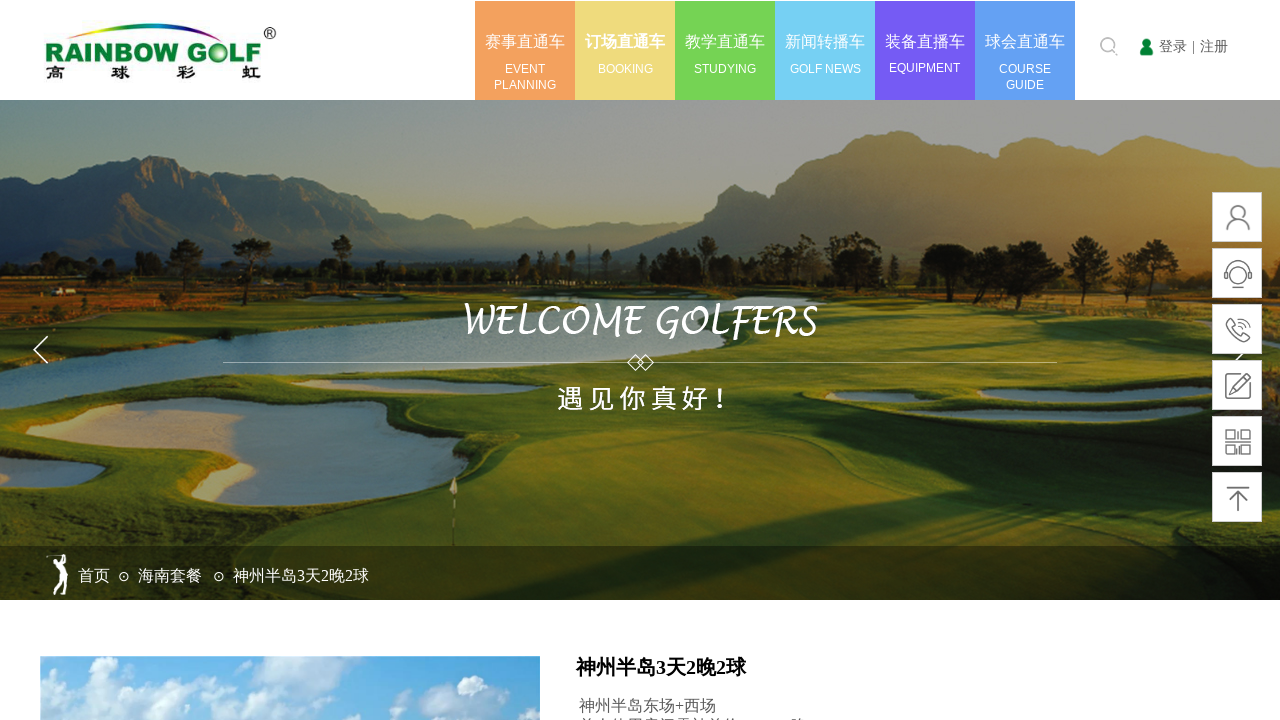

--- FILE ---
content_type: text/html; charset=utf-8
request_url: http://rainbowgolf.com.cn/page423?product_id=97
body_size: 45559
content:
<!DOCTYPE html PUBLIC "-//W3C//DTD XHTML 1.0 Transitional//EN" "http://www.w3.org/TR/xhtml1/DTD/xhtml1-transitional.dtd">
<html xmlns="http://www.w3.org/1999/xhtml" lang="zh-Hans" >
	<head>
		<meta http-equiv="X-UA-Compatible" content="IE=Edge,chrome=1" />
	<meta name="viewport" content="width=1200" />	<meta http-equiv="Content-Type" content="text/html; charset=utf-8" />
		<meta name="format-detection" content="telephone=no" />
	     <meta http-equiv="Cache-Control" content="no-transform"/> 
     <meta http-equiv="Cache-Control" content="no-siteapp"/>
	<title>神州半岛3天2晚2球</title>
	<meta name="keywords"  content="&quot;高虹高球,高尔夫球赛事策划,球场预订,专业赛,青少年赛,慈善赛,公关活动&quot;" />
	<meta name="description" content="广州市高虹高尔夫管理策划有限公司于2003年12月成立，高虹高尔夫作为一家专业的高尔夫管理策划公司，是广东省高 尔夫球协会三大赛事指定的赛事合作伙伴公司，全方位为企业提供高尔夫活动策划、活动执行、赛事创意设计和球场摄影等服务。具有丰富的赛事及庆典策划经验，曾参与策划和承办多项赛事业余赛、邀请赛、慈善赛、挑战赛、联赛和精英赛等各类型高尔夫比赛,过往业绩均获得客户肯定及良好的业界反响。 " />
    
                
			<link rel="shortcut icon" href="http://pmocfbc92.pic44.websiteonline.cn/upload/favicon.ico" type="image/x-icon" />
	<link rel="Bookmark" href="http://pmocfbc92.pic44.websiteonline.cn/upload/favicon.ico" />
		

		<link href="http://static.websiteonline.cn/website/template/default/css/default.css?v=17534100" rel="stylesheet" type="text/css" />
<link href="http://rainbowgolf.com.cn/template/default/css/font/font.css?v=15750090" rel="stylesheet" type="text/css" />
<link href="http://rainbowgolf.com.cn/template/default/css/wpassword/iconfont.css?v=17496248" rel="stylesheet" type="text/css" />
<link href="http://static.websiteonline.cn/website/plugin/media/css/media.css?v=14077216" rel="stylesheet" type="text/css" />
<link href="http://static.websiteonline.cn/website/plugin/title/css/title.css?v=17083134" rel="stylesheet" type="text/css" />
<link href="http://static.websiteonline.cn/website/plugin/sitesearch/css/sitesearch.css?v=16861948" rel="stylesheet" type="text/css" />
<link href="http://static.websiteonline.cn/website/plugin/userlogin/css/userlogin.css?v=14077216" rel="stylesheet" type="text/css" />
<link href="http://static.websiteonline.cn/website/plugin/unslider/css/unslider.css?v=16086236" rel="stylesheet" type="text/css" />
<link href="http://static.websiteonline.cn/website/plugin/breadcrumb/css/breadcrumb.css?v=16086008" rel="stylesheet" type="text/css" />
<link href="http://static.websiteonline.cn/website/plugin/tb_product_detail/css/tb_product_detail.css?v=17387192" rel="stylesheet" type="text/css" />
<link href="http://static.websiteonline.cn/website/plugin/sidebar/css/sidebar.css?v=16860282" rel="stylesheet" type="text/css" />
<style type="text/css">#scroll_container h1,#scroll_container h2,#scroll_container h3,#scroll_container h4,#scroll_container h5,#scroll_container h6{font-family:宋体,Arial;font-size:12px;font-weight:normal;font-style:normal;}
#scroll_container h1{font-family:宋体,;font-size:12px;font-weight:normal;font-style:normal;}
#scroll_container h2{font-family:宋体,;font-size:12px;font-weight:normal;font-style:normal;}
#scroll_container h3{font-family:宋体,;font-size:12px;font-weight:normal;font-style:normal;}
#scroll_container h4{font-family:宋体,;font-size:12px;font-weight:normal;font-style:normal;}
#scroll_container h5{font-family:宋体,;font-size:12px;font-weight:normal;font-style:normal;}
#scroll_container h6{font-family:宋体,;font-size:12px;font-weight:normal;font-style:normal;}
.prop_rotate_angle sup,.prop_rotate_angle .posblk-deg{font-size:11px; color:#CDCDCD; font-weight:normal; font-style:normal; }ins#qiao-wrap{height:0;} #qiao-wrap{display:block;}
.scart_iframebox .sctit h2{color:#008134;border-color:#008134!important;} .scart_iframebox .sctit p.curpagetxt span.cur{color:#008134}
</style><style>.iframebox{background-color:#eeeeee!important;background-image:none!important;}</style> 
</head>
<body  >
<input type="hidden" value="4" name="_user_level_val" />
								<script type="text/javascript" language="javascript" src="http://static.websiteonline.cn/website/script/??libsjq.js,jquery.custom.js,jquery.lazyload.js,jquery.rotateutility.js,lab.js,wopop_all.js,jquery.cookie.js,jquery.simplemodal.js,fullcollumn.js,objectFitPolyfill.min.js,ierotate.js,effects/velocity.js,effects/velocity.ui.js,effects/effects.js,fullpagescroll.js,common.js,heightAdapt.js?v=17573096"></script>
<script type="text/javascript" language="javascript" src="http://static.websiteonline.cn/website/plugin/??media/js/init.js,new_navigation/js/overall.js,new_navigation/styles/hs12/init.js,sitesearch/js/init.js,unslider/js/init.js,breadcrumb/js/init.js?v=17636160"></script>
	<script type="text/javascript" language="javascript">
    			var webmodel = {};
	        
    wp_pages_global_func($.extend({
        'isedit': '0',
        'islogin': '0',
        'domain': 'pmocfbc92',
        'p_rooturl': 'http://rainbowgolf.com.cn',
        'static_rooturl': 'http://static.websiteonline.cn/website',
        'interface_locale': "zh_CN",
        'dev_mode': "0",
        'getsession': ''
    }, {"phpsessionid":"","punyurl":"http:\/\/rainbowgolf.com.cn","curr_locale":"zh_CN","mscript_name":"","converted":false}));
    
	</script>

<link href="http://rainbowgolf.com.cn/ed955eb86a3634d8eb09384eb777db30.cssx" rel="stylesheet" /><div id="page_set_css">
</div><input type="hidden" id="page_id" name="page_id" value="423" rpid="418">
<div id="scroll_container" class="scroll_contain" style="">
	    	<div id="scroll_container_bg" style=";">&nbsp;</div>
<script>
initScrollcontainerHeight();	
</script>
     <div id="overflow_canvas_container">        <div id="canvas" style=" margin: 0 auto;width:1200px;;height:1892px">
    <div id="layerE57146BFC640AB418BBF0F64829075F1" class="full_column"   style="width:1200px;position:absolute;top:0px;height:100px;z-index:241;">
    <div class="full_width " style="position:absolute;height:100px;background-color:#ffffff;background-repeat:no-repeat;background-position:center top;background:;">		
    </div>
			<div class="full_content" style="width:1200px; position:absolute;left:0;top:0;margin-left: 0px;;height:100px;">
								<div id='layerDE6AE3DD3928F441EFB3D819ADEA80DC' type='media'  class='cstlayer' style='left: 0px; top: 20px; position: absolute; z-index: 236; width: 240px; height: 63px; '  mid=""  fatherid='layerE57146BFC640AB418BBF0F64829075F1'    deg='0'><script>
create_pc_media_set_pic('layerDE6AE3DD3928F441EFB3D819ADEA80DC',false);
</script>
<div class="wp-media_content"  style="overflow: hidden; width: 240px; height: 63px; border-width: 0px; border-style: solid; padding: 0px;" type="0">
<div class="img_over"  style='overflow: hidden; border-color: transparent; border-width: 0px; position: relative; width: 240px; height: 63px;'>

<div class="imgloading" style="z-index:100;"> </div>
<a class="media_link" style="line-height:normal;" href="http://rainbowgolf.com.cn/page49"  >
<img  id="wp-media-image_layerDE6AE3DD3928F441EFB3D819ADEA80DC" onerror="set_thumb_layerDE6AE3DD3928F441EFB3D819ADEA80DC(this);" onload="set_thumb_layerDE6AE3DD3928F441EFB3D819ADEA80DC(this);" class="paragraph_image"  type="zoom" src="http://pmocfbc92.pic44.websiteonline.cn/upload/74z3.jpg" style="width: auto; height: 63px; top: 0px; left: -9px; position: relative;;" />
</a>
</div>

</div>
<script>
(function(){
		layer_media_init_func('layerDE6AE3DD3928F441EFB3D819ADEA80DC',{"isedit":false,"has_effects":false});
})()
</script>
</div><script>				 $('#layerDE6AE3DD3928F441EFB3D819ADEA80DC').triggerHandler('layer_ready');</script><div id='layer3E9BD3EEAF90B1BC9349DB55CBB5D972' type='box'  class='cstlayer' style='left: 935px; top: 1px; position: absolute; z-index: 245; width: 100px; height: 99px; display: block; '  mid=""  fatherid='layerE57146BFC640AB418BBF0F64829075F1'    deg='0'><div class="wp-box_content drop_box" style="word-wrap: break-word; padding: 0px; border-color: transparent; border-width: 0px; height: 99px; background-color: rgb(100, 161, 243); width: 100px; border-style: solid;">
    <div id='layer2BAA5A06BBE6C88D8E4576B889B7E903' type='new_navigation'  class='cstlayer' style='left: 0px; top: 0px; position: absolute; z-index: 254; width: 100px; height: 99px; '  mid=""  fatherid='layer3E9BD3EEAF90B1BC9349DB55CBB5D972'    deg='0'><div class="wp-new_navigation_content" style="border-color: transparent; border-width: 0px; width: 100px; display: block; overflow: visible; height: auto;;display:block;overflow:hidden;height:0px;" type="1">
<script type="text/javascript"> 
		
		$("#layer2BAA5A06BBE6C88D8E4576B889B7E903").data("m_show", '');
	</script>
<div skin="hs12" class="nav1 menu_hs12" ishorizon="1" colorstyle="red" direction="0" more="更多" moreshow="1" morecolor="darkorange" hover="1" hover_scr="1" submethod="0" umenu="0" dmenu="0" sethomeurl="http://rainbowgolf.com.cn/page573" smcenter="0">
		<ul id="nav_layer2BAA5A06BBE6C88D8E4576B889B7E903" class="navigation"  style="width:auto;"  >
		<li style="z-index:2;"  class="wp_subtop"  pid="430" ><a  class="  "  href="http://rainbowgolf.com.cn/page430">球会直通车</a></li>	</ul>
</div>

<script type="text/javascript"> 
				$("#layer2BAA5A06BBE6C88D8E4576B889B7E903").data("datasty_", '@charset "utf-8";  #nav_layer2BAA5A06BBE6C88D8E4576B889B7E903,#nav_layer2BAA5A06BBE6C88D8E4576B889B7E903 ul,#nav_layer2BAA5A06BBE6C88D8E4576B889B7E903 li{list-style-type:none; margin:0px; padding:0px; border:thin none;}  #nav_layer2BAA5A06BBE6C88D8E4576B889B7E903 {position:relative;padding-left:20px;background-image:url(http://static.websiteonline.cn/website/plugin/new_navigation/styles/hs12/nav_04_01_m0sL.jpg);background-repeat:repeat;background-position:top left;background-color:transparent;height:53px;-moz-border-radius:5px; -webkit-border-radius:5px; border-radius:5px;behavior: url(script/pie.htc);}  #nav_layer2BAA5A06BBE6C88D8E4576B889B7E903 li.wp_subtop{padding-left:5px;padding-right:5px;text-align:center;height:53px;line-height:53px;position:relative;float:left; width:144px;padding-bottom:0px;background-image:none;background-color:transparent;background-repeat:no-repeat;background-position:right top;}  #nav_layer2BAA5A06BBE6C88D8E4576B889B7E903 li.wp_subtop:hover{padding-left:5px;padding-right:5px;height:53px;line-height:53px;width:144px;text-align:center;background-image: url(http://static.websiteonline.cn/website/plugin/new_navigation/styles/hs12/nav_04_02_9XWW.jpg);background-repeat:no-repeat;background-color:transparent;background-position:top center;}  #nav_layer2BAA5A06BBE6C88D8E4576B889B7E903 li.wp_subtop>a{white-space: nowrap;font-style:normal;font-weight:normal;font-family:arial;font-size:14px;display: block; padding: 0px; color:#ffffff; text-align:center; text-decoration: none;overflow:hidden;}  #nav_layer2BAA5A06BBE6C88D8E4576B889B7E903 li.wp_subtop>a:hover{color:#fff; text-decoration: none;font-size:14px;font-style:normal;font-weight:normal;font-family:arial;color:#ffffff;text-align:center;}  #nav_layer2BAA5A06BBE6C88D8E4576B889B7E903 ul {position:absolute;left:0px; display:none; background-color:transparent;margin-left:0px;}  #nav_layer2BAA5A06BBE6C88D8E4576B889B7E903 ul li {padding-left:40px;padding-right:36px;text-align:left;position:relative; float: left;padding-bottom:0px;background-image:url(http://static.websiteonline.cn/website/plugin/new_navigation/styles/hs12/san_13_nnxI.png);background-color:#de3226;height:35px;line-height:35px;background-position:center left;background-repeat:no-repeat;}  #nav_layer2BAA5A06BBE6C88D8E4576B889B7E903 ul li:hover{text-align:left;background-image:url(http://static.websiteonline.cn/website/plugin/new_navigation/styles/hs12/san_13_nnxI.png); background-color:#bf1c13;height:35px;line-height:35px;background-position:center left;background-repeat:no-repeat;}  #nav_layer2BAA5A06BBE6C88D8E4576B889B7E903 ul li a {position:relative;bottom:2px;text-align:left;color:#fff;font-size:12px;font-family:arial;text-align:center;font-style:normal;font-weight:normal;white-space:nowrap;}  #nav_layer2BAA5A06BBE6C88D8E4576B889B7E903 ul li a:hover{text-align:left;color:#fff;font-size:12px;font-family:arial;text-align:center;font-style:normal;font-weight:normal;}  #nav_layer2BAA5A06BBE6C88D8E4576B889B7E903 ul ul {position:absolute;margin-left:120px;margin-top:-25px;display: none;}  #nav_layer2BAA5A06BBE6C88D8E4576B889B7E903  .ddli {display:none;clear:both;position: absolute;border-bottom: 1px solid rgb(224, 224, 224);box-shadow: 0px 3px 4px rgba(0, 0, 0, 0.18);padding:10px; text-align:left;background-color:#ffffff;}');
		$("#layer2BAA5A06BBE6C88D8E4576B889B7E903").data("datastys_", '#nav_layer2BAA5A06BBE6C88D8E4576B889B7E903{background-color:transparent;} #nav_layer2BAA5A06BBE6C88D8E4576B889B7E903{background-image:url(http://static.websiteonline.cn/website/plugin/new_navigation/view/images/png_bg.png);} #nav_layer2BAA5A06BBE6C88D8E4576B889B7E903{background:;} #nav_layer2BAA5A06BBE6C88D8E4576B889B7E903 li.wp_subtop>a{font-family:Microsoft YaHei;}   #nav_layer2BAA5A06BBE6C88D8E4576B889B7E903 li.wp_subtop>a:hover{font-family:Microsoft YaHei;}  #nav_layer2BAA5A06BBE6C88D8E4576B889B7E903 li.wp_subtop:hover{width:100px;} #nav_layer2BAA5A06BBE6C88D8E4576B889B7E903 li.wp_subtop:hover{height:100px;}  #nav_layer2BAA5A06BBE6C88D8E4576B889B7E903 li.wp_subtop>a:hover{font-size:16px;}   #nav_layer2BAA5A06BBE6C88D8E4576B889B7E903 li.wp_subtop>a{color:#ffffff;} #nav_layer2BAA5A06BBE6C88D8E4576B889B7E903 li.wp_subtop>a:hover{font-weight:bold;} #nav_layer2BAA5A06BBE6C88D8E4576B889B7E903 li.wp_subtop{width:100px;}  #nav_layer2BAA5A06BBE6C88D8E4576B889B7E903 li.wp_subtop{height:100px;}   #nav_layer2BAA5A06BBE6C88D8E4576B889B7E903{background-position:top left;}  #nav_layer2BAA5A06BBE6C88D8E4576B889B7E903 li.wp_subtop{background-position:top center;}      #nav_layer2BAA5A06BBE6C88D8E4576B889B7E903 li.wp_subtop>a{font-size:16px;}                      #nav_layer2BAA5A06BBE6C88D8E4576B889B7E903 li.wp_subtop{line-height:82px;} #nav_layer2BAA5A06BBE6C88D8E4576B889B7E903 li.wp_subtop:hover{line-height:82px;}     #nav_layer2BAA5A06BBE6C88D8E4576B889B7E903 ul li a:hover{font-family:Microsoft YaHei;}  #nav_layer2BAA5A06BBE6C88D8E4576B889B7E903 ul li a:hover{font-size:14px;} #nav_layer2BAA5A06BBE6C88D8E4576B889B7E903 ul li:hover{height:48px;} #nav_layer2BAA5A06BBE6C88D8E4576B889B7E903 ul li:hover{line-height:48px;} #nav_layer2BAA5A06BBE6C88D8E4576B889B7E903 ul li{height:48px;} #nav_layer2BAA5A06BBE6C88D8E4576B889B7E903 ul li{line-height:48px;}  #nav_layer2BAA5A06BBE6C88D8E4576B889B7E903 ul li a{font-size:14px;} #nav_layer2BAA5A06BBE6C88D8E4576B889B7E903 ul li a{font-family:Microsoft YaHei;}                   #nav_layer2BAA5A06BBE6C88D8E4576B889B7E903 ul li a:hover{font-weight:bold;}         #nav_layer2BAA5A06BBE6C88D8E4576B889B7E903 ul li{background:transparent;} #nav_layer2BAA5A06BBE6C88D8E4576B889B7E903 ul li{background-color:#2380ff;} #nav_layer2BAA5A06BBE6C88D8E4576B889B7E903 ul li:hover{background:transparent;} #nav_layer2BAA5A06BBE6C88D8E4576B889B7E903 ul li:hover{background-color:#2380ff;}     #nav_layer2BAA5A06BBE6C88D8E4576B889B7E903 li.wp_subtop{background-image:url(http://static.websiteonline.cn/website/plugin/new_navigation/view/images/png_bg.png);} #nav_layer2BAA5A06BBE6C88D8E4576B889B7E903 li.wp_subtop{background-color:transparent;} #nav_layer2BAA5A06BBE6C88D8E4576B889B7E903 li.wp_subtop{background:;} #nav_layer2BAA5A06BBE6C88D8E4576B889B7E903 li.wp_subtop:hover{background-image:url(http://static.websiteonline.cn/website/plugin/new_navigation/view/images/png_bg.png);} #nav_layer2BAA5A06BBE6C88D8E4576B889B7E903 li.wp_subtop:hover{background-color:transparent;}');
	
		</script>

<script type="text/javascript">
function wp_get_navstyle(layer_id,key){
		var navStyle = $.trim($("#"+layer_id).data(key));
		return navStyle;	
	
}	
richtxt('layer2BAA5A06BBE6C88D8E4576B889B7E903');
</script><script type="text/javascript">
layer_new_navigation_hs12_func({"isedit":false,"layer_id":"layer2BAA5A06BBE6C88D8E4576B889B7E903","menustyle":"hs12"});

</script><div class="navigation_more" data-more="darkorange" data-typeval="1" data-menudata="{&quot;0&quot;:{&quot;substyle&quot;:0,&quot;father_id&quot;:0,&quot;name&quot;:&quot;%E7%90%83%E4%BC%9A%E7%9B%B4%E9%80%9A%E8%BD%A6&quot;,&quot;state&quot;:&quot;1&quot;,&quot;content_background&quot;:&quot;#ff8420&quot;,&quot;content_background_position&quot;:&quot;&quot;,&quot;content_background_repeat&quot;:&quot;&quot;,&quot;sethome&quot;:0,&quot;new_window&quot;:&quot;0&quot;,&quot;external_url&quot;:{&quot;ctype&quot;:&quot;1&quot;,&quot;options&quot;:{&quot;menuid&quot;:&quot;430&quot;,&quot;target&quot;:&quot;&quot;},&quot;address&quot;:&quot;https:\/\/website-edit.onlinewebsite.cn\/website\/index.php?_m=wp_frontpage&amp;_a=index&amp;id=430&amp;domain=pmocfbc92&amp;editdomain=web.17uhui.com&amp;SessionID=311b089a4a1145813554e665f3418371&quot;},&quot;defined_content&quot;:&quot;&quot;,&quot;id&quot;:1,&quot;i_order&quot;:&quot;1&quot;},&quot;1&quot;:{&quot;substyle&quot;:0,&quot;father_id&quot;:1,&quot;name&quot;:&quot;%E9%AB%98%E7%AB%AF%E8%AE%BA%E5%9D%9B&quot;,&quot;state&quot;:0,&quot;content_background&quot;:&quot;&quot;,&quot;content_background_position&quot;:&quot;&quot;,&quot;content_background_repeat&quot;:&quot;&quot;,&quot;sethome&quot;:0,&quot;new_window&quot;:&quot;0&quot;,&quot;external_url&quot;:{&quot;ctype&quot;:&quot;1&quot;,&quot;options&quot;:{&quot;menuid&quot;:&quot;434&quot;,&quot;target&quot;:&quot;&quot;},&quot;address&quot;:&quot;http:\/\/website-edit.onlinewebsite.cn\/website\/index.php?_m=wp_frontpage&amp;_a=index&amp;id=434&amp;domain=pmocfbc92&amp;editdomain=&amp;SessionID=1a0ed5ef53ea617efb6ff66c1d11490e&quot;},&quot;defined_content&quot;:&quot;&quot;,&quot;id&quot;:2,&quot;i_order&quot;:2},&quot;2&quot;:{&quot;substyle&quot;:0,&quot;father_id&quot;:1,&quot;name&quot;:&quot;%E9%AB%98%E7%AB%AF%E4%BC%9A%E8%AE%AE&quot;,&quot;state&quot;:0,&quot;content_background&quot;:&quot;&quot;,&quot;content_background_position&quot;:&quot;&quot;,&quot;content_background_repeat&quot;:&quot;&quot;,&quot;sethome&quot;:0,&quot;new_window&quot;:&quot;0&quot;,&quot;external_url&quot;:{&quot;ctype&quot;:&quot;1&quot;,&quot;options&quot;:{&quot;menuid&quot;:&quot;435&quot;,&quot;target&quot;:&quot;&quot;},&quot;address&quot;:&quot;http:\/\/website-edit.onlinewebsite.cn\/website\/index.php?_m=wp_frontpage&amp;_a=index&amp;id=435&amp;domain=pmocfbc92&amp;editdomain=&amp;SessionID=1a0ed5ef53ea617efb6ff66c1d11490e&quot;},&quot;defined_content&quot;:&quot;&quot;,&quot;id&quot;:3,&quot;i_order&quot;:3},&quot;3&quot;:{&quot;substyle&quot;:0,&quot;father_id&quot;:1,&quot;name&quot;:&quot;%E9%AB%98%E7%AB%AF%E8%81%9A%E4%BC%9A&quot;,&quot;state&quot;:0,&quot;content_background&quot;:&quot;&quot;,&quot;content_background_position&quot;:&quot;&quot;,&quot;content_background_repeat&quot;:&quot;&quot;,&quot;sethome&quot;:0,&quot;new_window&quot;:&quot;0&quot;,&quot;external_url&quot;:{&quot;ctype&quot;:&quot;1&quot;,&quot;options&quot;:{&quot;menuid&quot;:&quot;438&quot;,&quot;target&quot;:&quot;&quot;},&quot;address&quot;:&quot;http:\/\/website-edit.onlinewebsite.cn\/website\/index.php?_m=wp_frontpage&amp;_a=index&amp;id=438&amp;domain=pmocfbc92&amp;editdomain=&amp;SessionID=1a0ed5ef53ea617efb6ff66c1d11490e&quot;},&quot;defined_content&quot;:&quot;&quot;,&quot;id&quot;:4,&quot;i_order&quot;:4},&quot;5&quot;:{&quot;substyle&quot;:0,&quot;father_id&quot;:1,&quot;name&quot;:&quot;%E9%AB%98%E5%B0%94%E5%A4%AB%E5%A9%9A%E7%A4%BC&quot;,&quot;state&quot;:0,&quot;content_background&quot;:&quot;&quot;,&quot;content_background_position&quot;:&quot;&quot;,&quot;content_background_repeat&quot;:&quot;&quot;,&quot;sethome&quot;:0,&quot;new_window&quot;:&quot;0&quot;,&quot;external_url&quot;:{&quot;ctype&quot;:&quot;1&quot;,&quot;options&quot;:{&quot;menuid&quot;:&quot;447&quot;,&quot;target&quot;:&quot;&quot;},&quot;address&quot;:&quot;http:\/\/website-edit.onlinewebsite.cn\/website\/index.php?_m=wp_frontpage&amp;_a=index&amp;id=447&amp;domain=pmocfbc92&amp;editdomain=&amp;SessionID=1a0ed5ef53ea617efb6ff66c1d11490e&quot;},&quot;defined_content&quot;:&quot;&quot;,&quot;id&quot;:6,&quot;i_order&quot;:6},&quot;6&quot;:{&quot;substyle&quot;:0,&quot;father_id&quot;:1,&quot;name&quot;:&quot;%E5%85%B6%E4%BB%96%E4%BD%93%E8%82%B2%E9%A1%B9%E7%9B%AE&quot;,&quot;state&quot;:0,&quot;content_background&quot;:&quot;&quot;,&quot;content_background_position&quot;:&quot;&quot;,&quot;content_background_repeat&quot;:&quot;&quot;,&quot;sethome&quot;:0,&quot;new_window&quot;:&quot;0&quot;,&quot;external_url&quot;:{&quot;ctype&quot;:&quot;1&quot;,&quot;options&quot;:{&quot;menuid&quot;:&quot;448&quot;,&quot;target&quot;:&quot;&quot;},&quot;address&quot;:&quot;http:\/\/website-edit.onlinewebsite.cn\/website\/index.php?_m=wp_frontpage&amp;_a=index&amp;id=448&amp;domain=pmocfbc92&amp;editdomain=&amp;SessionID=1a0ed5ef53ea617efb6ff66c1d11490e&quot;},&quot;defined_content&quot;:&quot;&quot;,&quot;id&quot;:7,&quot;i_order&quot;:7}}"></div>
</div>
<script type="text/javascript">
 $(function(){
	layer_new_navigation_content_func({"isedit":false,"layer_id":"layer2BAA5A06BBE6C88D8E4576B889B7E903","menustyle":"hs12","addopts":{"padding-left":"0"}});
});
</script>

</div><script>				 $('#layer2BAA5A06BBE6C88D8E4576B889B7E903').triggerHandler('layer_ready');</script><div id='layer20BB763A8F30BFB699B0E1935B18A64D' type='title'  class='cstlayer' style='left: 12.5px; top: 60px; position: absolute; z-index: 235; width: 75px; height: 35px; '  mid=""  fatherid='layer3E9BD3EEAF90B1BC9349DB55CBB5D972'    deg='0'><div class="wp-title_content" style="word-wrap: break-word; padding: 0px; border-color: transparent; border-width: 0px; height: 35px; width: 75px; display: block; border-style: solid;"><p style="text-align: center;"><font color="#ffffff" face="arial">COURSE GUIDE</font></p></div>
<script type="text/javascript">
$(function(){
	$('.wp-title_content').each(function(){
		if($(this).find('div').attr('align')=='justify'){
			$(this).find('div').css({'text-justify':'inter-ideograph','text-align':'justify'});
		}
	})	
})
</script>

</div><script>				 $('#layer20BB763A8F30BFB699B0E1935B18A64D').triggerHandler('layer_ready');</script>    
</div>
</div><script>				 $('#layer3E9BD3EEAF90B1BC9349DB55CBB5D972').triggerHandler('layer_ready');</script><div id='layer6B32CB4800AD7A451C6F895E977D4F02' type='box'  class='cstlayer' style='left: 635px; top: 1px; position: absolute; z-index: 252; width: 100px; height: 99px; display: block; '  mid=""  fatherid='layerE57146BFC640AB418BBF0F64829075F1'    deg='0'><div class="wp-box_content drop_box" style="word-wrap: break-word; padding: 0px; border-color: transparent; border-width: 0px; height: 99px; background-color: rgb(117, 211, 84); width: 100px; border-style: solid;">
    <div id='layerD55739F2552111DE4EB731654A3C2E98' type='title'  class='cstlayer' style='left: 11px; top: 60px; position: absolute; z-index: 253; width: 78px; height: 28px; '  mid=""  fatherid='layer6B32CB4800AD7A451C6F895E977D4F02'    deg='0'><div class="wp-title_content" style="overflow-wrap: break-word; padding: 0px; border-color: transparent; border-width: 0px; height: 28px; width: 78px; display: block;"><div style="text-align: center;"><span style="color: rgb(255, 255, 255);">STUDYING</span></div></div>

</div><script>				 $('#layerD55739F2552111DE4EB731654A3C2E98').triggerHandler('layer_ready');</script><div id='layerEB507AB35F9747EB576DE71042A93881' type='new_navigation'  class='cstlayer' style='left: 0px; top: 0px; position: absolute; z-index: 249; width: 100px; height: 99px; '  mid=""  fatherid='layer6B32CB4800AD7A451C6F895E977D4F02'    deg='0'><div class="wp-new_navigation_content" style="border-color: transparent; border-width: 0px; width: 100px; border-style: solid; padding: 0px; display: block; overflow: visible; height: auto;;display:block;overflow:hidden;height:0px;" type="1">
<script type="text/javascript"> 
		
		$("#layerEB507AB35F9747EB576DE71042A93881").data("m_show", '');
	</script>
<div skin="hs12" class="nav1 menu_hs12" ishorizon="1" colorstyle="red" direction="0" more="更多" moreshow="1" morecolor="darkorange" hover="1" hover_scr="1" submethod="0" umenu="0" dmenu="0" sethomeurl="http://rainbowgolf.com.cn/page573" smcenter="0">
		<ul id="nav_layerEB507AB35F9747EB576DE71042A93881" class="navigation"  style="width:auto;"  >
		<li style="z-index:2;"  class="wp_subtop"  pid="656" ><a  class="  "  href="http://rainbowgolf.com.cn/page656">教学直通车</a></li>	</ul>
</div>

<script type="text/javascript"> 
				$("#layerEB507AB35F9747EB576DE71042A93881").data("datasty_", '@charset "utf-8";  #nav_layerEB507AB35F9747EB576DE71042A93881,#nav_layerEB507AB35F9747EB576DE71042A93881 ul,#nav_layerEB507AB35F9747EB576DE71042A93881 li{list-style-type:none; margin:0px; padding:0px; border:thin none;}  #nav_layerEB507AB35F9747EB576DE71042A93881 {position:relative;padding-left:20px;background-image:url(http://static.websiteonline.cn/website/plugin/new_navigation/styles/hs12/nav_04_01_m0sL.jpg);background-repeat:repeat;background-position:top left;background-color:transparent;height:53px;-moz-border-radius:5px; -webkit-border-radius:5px; border-radius:5px;behavior: url(script/pie.htc);}  #nav_layerEB507AB35F9747EB576DE71042A93881 li.wp_subtop{padding-left:5px;padding-right:5px;text-align:center;height:53px;line-height:53px;position:relative;float:left; width:144px;padding-bottom:0px;background-image:none;background-color:transparent;background-repeat:no-repeat;background-position:right top;}  #nav_layerEB507AB35F9747EB576DE71042A93881 li.wp_subtop:hover{padding-left:5px;padding-right:5px;height:53px;line-height:53px;width:144px;text-align:center;background-image: url(http://static.websiteonline.cn/website/plugin/new_navigation/styles/hs12/nav_04_02_9XWW.jpg);background-repeat:no-repeat;background-color:transparent;background-position:top center;}  #nav_layerEB507AB35F9747EB576DE71042A93881 li.wp_subtop>a{white-space: nowrap;font-style:normal;font-weight:normal;font-family:arial;font-size:14px;display: block; padding: 0px; color:#ffffff; text-align:center; text-decoration: none;overflow:hidden;}  #nav_layerEB507AB35F9747EB576DE71042A93881 li.wp_subtop>a:hover{color:#fff; text-decoration: none;font-size:14px;font-style:normal;font-weight:normal;font-family:arial;color:#ffffff;text-align:center;}  #nav_layerEB507AB35F9747EB576DE71042A93881 ul {position:absolute;left:0px; display:none; background-color:transparent;margin-left:0px;}  #nav_layerEB507AB35F9747EB576DE71042A93881 ul li {padding-left:40px;padding-right:36px;text-align:left;position:relative; float: left;padding-bottom:0px;background-image:url(http://static.websiteonline.cn/website/plugin/new_navigation/styles/hs12/san_13_nnxI.png);background-color:#de3226;height:35px;line-height:35px;background-position:center left;background-repeat:no-repeat;}  #nav_layerEB507AB35F9747EB576DE71042A93881 ul li:hover{text-align:left;background-image:url(http://static.websiteonline.cn/website/plugin/new_navigation/styles/hs12/san_13_nnxI.png); background-color:#bf1c13;height:35px;line-height:35px;background-position:center left;background-repeat:no-repeat;}  #nav_layerEB507AB35F9747EB576DE71042A93881 ul li a {position:relative;bottom:2px;text-align:left;color:#fff;font-size:12px;font-family:arial;text-align:center;font-style:normal;font-weight:normal;white-space:nowrap;}  #nav_layerEB507AB35F9747EB576DE71042A93881 ul li a:hover{text-align:left;color:#fff;font-size:12px;font-family:arial;text-align:center;font-style:normal;font-weight:normal;}  #nav_layerEB507AB35F9747EB576DE71042A93881 ul ul {position:absolute;margin-left:120px;margin-top:-25px;display: none;}  #nav_layerEB507AB35F9747EB576DE71042A93881  .ddli {display:none;clear:both;position: absolute;border-bottom: 1px solid rgb(224, 224, 224);box-shadow: 0px 3px 4px rgba(0, 0, 0, 0.18);padding:10px; text-align:left;background-color:#ffffff;}');
		$("#layerEB507AB35F9747EB576DE71042A93881").data("datastys_", '#nav_layerEB507AB35F9747EB576DE71042A93881{background-color:transparent;} #nav_layerEB507AB35F9747EB576DE71042A93881{background-image:url(http://static.websiteonline.cn/website/plugin/new_navigation/view/images/png_bg.png);} #nav_layerEB507AB35F9747EB576DE71042A93881{background:;} #nav_layerEB507AB35F9747EB576DE71042A93881 li.wp_subtop>a{font-family:Microsoft YaHei;}   #nav_layerEB507AB35F9747EB576DE71042A93881 li.wp_subtop>a:hover{font-family:Microsoft YaHei;}  #nav_layerEB507AB35F9747EB576DE71042A93881 li.wp_subtop:hover{width:100px;} #nav_layerEB507AB35F9747EB576DE71042A93881 li.wp_subtop:hover{height:100px;}  #nav_layerEB507AB35F9747EB576DE71042A93881 li.wp_subtop>a:hover{font-size:16px;}   #nav_layerEB507AB35F9747EB576DE71042A93881 li.wp_subtop>a{color:#ffffff;} #nav_layerEB507AB35F9747EB576DE71042A93881 li.wp_subtop>a:hover{font-weight:bold;} #nav_layerEB507AB35F9747EB576DE71042A93881 li.wp_subtop{width:100px;}  #nav_layerEB507AB35F9747EB576DE71042A93881 li.wp_subtop{height:100px;}   #nav_layerEB507AB35F9747EB576DE71042A93881{background-position:top left;}  #nav_layerEB507AB35F9747EB576DE71042A93881 li.wp_subtop{background-position:top center;}      #nav_layerEB507AB35F9747EB576DE71042A93881 li.wp_subtop>a{font-size:16px;}                      #nav_layerEB507AB35F9747EB576DE71042A93881 li.wp_subtop{line-height:82px;} #nav_layerEB507AB35F9747EB576DE71042A93881 li.wp_subtop:hover{line-height:82px;}     #nav_layerEB507AB35F9747EB576DE71042A93881 ul li a:hover{font-family:Microsoft YaHei;}  #nav_layerEB507AB35F9747EB576DE71042A93881 ul li a:hover{font-size:14px;} #nav_layerEB507AB35F9747EB576DE71042A93881 ul li:hover{height:48px;} #nav_layerEB507AB35F9747EB576DE71042A93881 ul li:hover{line-height:48px;} #nav_layerEB507AB35F9747EB576DE71042A93881 ul li{height:48px;} #nav_layerEB507AB35F9747EB576DE71042A93881 ul li{line-height:48px;}  #nav_layerEB507AB35F9747EB576DE71042A93881 ul li a{font-size:14px;} #nav_layerEB507AB35F9747EB576DE71042A93881 ul li a{font-family:Microsoft YaHei;}       #nav_layerEB507AB35F9747EB576DE71042A93881 ul li{background:transparent;} #nav_layerEB507AB35F9747EB576DE71042A93881 ul li{background-color:#51bc2b;} #nav_layerEB507AB35F9747EB576DE71042A93881 ul li:hover{background:transparent;} #nav_layerEB507AB35F9747EB576DE71042A93881 ul li:hover{background-color:#51bc2b;} #nav_layerEB507AB35F9747EB576DE71042A93881 ul li a:hover{font-weight:bold;}       #nav_layerEB507AB35F9747EB576DE71042A93881 li.wp_subtop{background-image:url(http://static.websiteonline.cn/website/plugin/new_navigation/view/images/png_bg.png);} #nav_layerEB507AB35F9747EB576DE71042A93881 li.wp_subtop{background-color:transparent;} #nav_layerEB507AB35F9747EB576DE71042A93881 li.wp_subtop{background:;} #nav_layerEB507AB35F9747EB576DE71042A93881 li.wp_subtop:hover{background-image:url(http://static.websiteonline.cn/website/plugin/new_navigation/view/images/png_bg.png);} #nav_layerEB507AB35F9747EB576DE71042A93881 li.wp_subtop:hover{background-color:transparent;}');
	
		</script>

<script type="text/javascript">
function wp_get_navstyle(layer_id,key){
		var navStyle = $.trim($("#"+layer_id).data(key));
		return navStyle;	
	
}	
richtxt('layerEB507AB35F9747EB576DE71042A93881');
</script><script type="text/javascript">
layer_new_navigation_hs12_func({"isedit":false,"layer_id":"layerEB507AB35F9747EB576DE71042A93881","menustyle":"hs12"});

</script><div class="navigation_more" data-more="darkorange" data-typeval="1" data-menudata="{&quot;0&quot;:{&quot;substyle&quot;:0,&quot;father_id&quot;:0,&quot;name&quot;:&quot;%E6%95%99%E5%AD%A6%E7%9B%B4%E9%80%9A%E8%BD%A6&quot;,&quot;state&quot;:&quot;1&quot;,&quot;content_background&quot;:&quot;#ff8420&quot;,&quot;content_background_position&quot;:&quot;&quot;,&quot;content_background_repeat&quot;:&quot;&quot;,&quot;sethome&quot;:0,&quot;new_window&quot;:&quot;0&quot;,&quot;external_url&quot;:{&quot;ctype&quot;:&quot;1&quot;,&quot;options&quot;:{&quot;menuid&quot;:&quot;656&quot;,&quot;target&quot;:&quot;&quot;},&quot;address&quot;:&quot;https:\/\/website-edit.onlinewebsite.cn\/website\/index.php?_m=wp_frontpage&amp;_a=index&amp;webmtype=pc&amp;id=656&amp;domain=pmocfbc92&amp;editdomain=web.17uhui.com&amp;SessionID=c12e2723df9e8c44ce0c82bde2715c23&quot;},&quot;defined_content&quot;:&quot;&quot;,&quot;id&quot;:1,&quot;i_order&quot;:&quot;1&quot;},&quot;6&quot;:{&quot;substyle&quot;:0,&quot;father_id&quot;:1,&quot;name&quot;:&quot;%E4%BD%93%E8%82%B2%2B%E6%95%99%E8%82%B2&quot;,&quot;state&quot;:0,&quot;content_background&quot;:&quot;&quot;,&quot;content_background_position&quot;:&quot;&quot;,&quot;content_background_repeat&quot;:&quot;&quot;,&quot;sethome&quot;:0,&quot;new_window&quot;:&quot;0&quot;,&quot;external_url&quot;:{&quot;topage&quot;:&quot;427&quot;,&quot;objectid&quot;:&quot;30&quot;,&quot;address&quot;:&quot;http:\/\/website-edit.onlinewebsite.cn\/website\/index.php?_m=wp_frontpage&amp;_a=index&amp;id=427&amp;domain=pmocfbc92&amp;editdomain=web.17uhui.com&amp;SessionID=bc490d001338a22547a1f1f9980c4985&amp;article_category=30&quot;,&quot;options&quot;:{&quot;target&quot;:&quot;&quot;},&quot;ctype&quot;:&quot;article_list&quot;},&quot;defined_content&quot;:&quot;&quot;,&quot;id&quot;:7,&quot;i_order&quot;:7},&quot;7&quot;:{&quot;substyle&quot;:0,&quot;father_id&quot;:1,&quot;name&quot;:&quot;%E5%AE%B6%E9%95%BF%E5%B8%AE&quot;,&quot;state&quot;:0,&quot;content_background&quot;:&quot;&quot;,&quot;content_background_position&quot;:&quot;&quot;,&quot;content_background_repeat&quot;:&quot;&quot;,&quot;sethome&quot;:0,&quot;new_window&quot;:&quot;0&quot;,&quot;external_url&quot;:{&quot;topage&quot;:&quot;427&quot;,&quot;objectid&quot;:&quot;31&quot;,&quot;address&quot;:&quot;http:\/\/website-edit.onlinewebsite.cn\/website\/index.php?_m=wp_frontpage&amp;_a=index&amp;id=427&amp;domain=pmocfbc92&amp;editdomain=web.17uhui.com&amp;SessionID=bc490d001338a22547a1f1f9980c4985&amp;article_category=31&quot;,&quot;options&quot;:{&quot;target&quot;:&quot;&quot;},&quot;ctype&quot;:&quot;article_list&quot;},&quot;defined_content&quot;:&quot;&quot;,&quot;id&quot;:8,&quot;i_order&quot;:8},&quot;8&quot;:{&quot;substyle&quot;:0,&quot;father_id&quot;:1,&quot;name&quot;:&quot;%E5%9B%BD%E5%86%85%E5%A4%96PGA%E8%AE%AD%E7%BB%83%E8%90%A5&quot;,&quot;state&quot;:0,&quot;content_background&quot;:&quot;&quot;,&quot;content_background_position&quot;:&quot;&quot;,&quot;content_background_repeat&quot;:&quot;&quot;,&quot;sethome&quot;:0,&quot;new_window&quot;:&quot;0&quot;,&quot;external_url&quot;:{&quot;topage&quot;:&quot;427&quot;,&quot;objectid&quot;:&quot;32&quot;,&quot;address&quot;:&quot;http:\/\/website-edit.onlinewebsite.cn\/website\/index.php?_m=wp_frontpage&amp;_a=index&amp;id=427&amp;domain=pmocfbc92&amp;editdomain=web.17uhui.com&amp;SessionID=bc490d001338a22547a1f1f9980c4985&amp;article_category=32&quot;,&quot;options&quot;:{&quot;target&quot;:&quot;&quot;},&quot;ctype&quot;:&quot;article_list&quot;},&quot;defined_content&quot;:&quot;&quot;,&quot;id&quot;:9,&quot;i_order&quot;:9},&quot;9&quot;:{&quot;substyle&quot;:0,&quot;father_id&quot;:1,&quot;name&quot;:&quot;%E5%9B%BD%E5%A4%96%E5%A4%A7%E5%AD%A6%E7%9B%B4%E9%80%9A%E8%BD%A6&quot;,&quot;state&quot;:0,&quot;content_background&quot;:&quot;&quot;,&quot;content_background_position&quot;:&quot;&quot;,&quot;content_background_repeat&quot;:&quot;&quot;,&quot;sethome&quot;:0,&quot;new_window&quot;:&quot;0&quot;,&quot;external_url&quot;:{&quot;topage&quot;:&quot;427&quot;,&quot;objectid&quot;:&quot;33&quot;,&quot;address&quot;:&quot;http:\/\/website-edit.onlinewebsite.cn\/website\/index.php?_m=wp_frontpage&amp;_a=index&amp;id=427&amp;domain=pmocfbc92&amp;editdomain=web.17uhui.com&amp;SessionID=bc490d001338a22547a1f1f9980c4985&amp;article_category=33&quot;,&quot;options&quot;:{&quot;target&quot;:&quot;&quot;},&quot;ctype&quot;:&quot;article_list&quot;},&quot;defined_content&quot;:&quot;&quot;,&quot;id&quot;:10,&quot;i_order&quot;:10},&quot;10&quot;:{&quot;substyle&quot;:0,&quot;father_id&quot;:1,&quot;name&quot;:&quot;%E5%9B%BD%E5%86%85%E5%A4%A7%E5%AD%A6%E7%9B%B4%E9%80%9A%E8%BD%A6&quot;,&quot;state&quot;:0,&quot;content_background&quot;:&quot;&quot;,&quot;content_background_position&quot;:&quot;&quot;,&quot;content_background_repeat&quot;:&quot;&quot;,&quot;sethome&quot;:0,&quot;new_window&quot;:&quot;0&quot;,&quot;external_url&quot;:{&quot;topage&quot;:&quot;427&quot;,&quot;objectid&quot;:&quot;34&quot;,&quot;address&quot;:&quot;http:\/\/website-edit.onlinewebsite.cn\/website\/index.php?_m=wp_frontpage&amp;_a=index&amp;id=427&amp;domain=pmocfbc92&amp;editdomain=web.17uhui.com&amp;SessionID=bc490d001338a22547a1f1f9980c4985&amp;article_category=34&quot;,&quot;options&quot;:{&quot;target&quot;:&quot;&quot;},&quot;ctype&quot;:&quot;article_list&quot;},&quot;defined_content&quot;:&quot;&quot;,&quot;id&quot;:11,&quot;i_order&quot;:11}}"></div>
</div>
<script type="text/javascript">
 $(function(){
	layer_new_navigation_content_func({"isedit":false,"layer_id":"layerEB507AB35F9747EB576DE71042A93881","menustyle":"hs12","addopts":{"padding-left":"0"}});
});
</script>

</div><script>				 $('#layerEB507AB35F9747EB576DE71042A93881').triggerHandler('layer_ready');</script>    
</div>
</div><script>				 $('#layer6B32CB4800AD7A451C6F895E977D4F02').triggerHandler('layer_ready');</script><div id='layer9B9CA3814BB79E1647B207760CB382E6' type='sitesearch'  class='cstlayer' style='left: 1030px; top: 32px; position: absolute; z-index: 237; width: 64px; height: 31px; '  mid=""  fatherid='layerE57146BFC640AB418BBF0F64829075F1'    deg='0'><div class="wp-sitesearch_content" style="word-wrap: break-word; padding: 0px; border-color: transparent transparent rgb(217, 217, 217); border-width: 0px; width: 64px; height: 31px; border-style: solid;">
	<div class="wp-sitesearch_container" skin="skin5" type="all" opn="0">
		<script type="text/javascript">
	
</script>

<div class="searchbox">
    <div class="ninputs">
        <input type="text" class="searchbox_txt" name="keywords" value="请输入关键字" >
        <input type="hidden" name="searchcontent" value="article"/>
    </div>
    <div class="sright"> <div class="searchbox_btn" id='searchbox_btn'>&nbsp;</div></div>
	</div>


<script language="javascript">	
$('#layer9B9CA3814BB79E1647B207760CB382E6').layer_ready(function(){
	var dom=$("#layer9B9CA3814BB79E1647B207760CB382E6");
        var this_txt_height =  dom.find('.searchbox_txt').outerHeight(true);
        dom.find('.searchbox_btn').css({'height':this_txt_height});
                var width_xz=0;
	if($.browser.msie && $.browser.version>=9){ width_xz=4;}
        dom.find('.searchbox').css({'width':dom.width()});
        dom.find('.searchbox_txt').css({'width':(dom.width()-dom.find('.searchbox_btn').outerWidth(true)-width_xz-(dom.find('.searchbox_txt').outerWidth(true)-dom.find('.searchbox_txt').width()))+'px'});
         //key hide show
        dom.find(".searchbox_txt").click(function () {
             if ($(this).val() == "请输入关键字") {
                 $(this).attr("value","");
             }
        });
        dom.find(".searchbox_txt").blur(function () {
            if ($(this).val() == "") {
                $(this).attr('value','请输入关键字')
            }
        });
        });
</script>
            <div class="searchtype" style='display:none;' >
			<input type="radio" name="c_layer9B9CA3814BB79E1647B207760CB382E6" value="title"  class="catetype"/><span class="s_title">标题</span><input type="radio" name="c_layer9B9CA3814BB79E1647B207760CB382E6" value="intro" class="catetype"/><span  class="s_description">摘要</span><input type="radio" name="c_layer9B9CA3814BB79E1647B207760CB382E6" value="content" class="catetype"/><span  class="s_content">内容</span>		</div>
	</div>

<script language="javascript">
var wp_productsearchcache = null;
$('body').data('wp_searchcache',wp_productsearchcache);
(function(){
var urldata = null;
var param={"layer_id":"layer9B9CA3814BB79E1647B207760CB382E6","skin":"skin5","article_page":"-1","product_page":"-1","payknow_page":-1,"article_pageres":"-1","product_pageres":"-1","openArticleUrl":0,"openPayknowUrl":0,"search_type":0,"sswitch":"1","wordsplist":"0","openProductUrl":0,"search_listNum":"10","extend_content":{"mode":"skins","skin":"skin5","sshinput_txtcolor":"transparent","sshinputborder_txtcolor":"transparent","sshinputborder_txtsize":"0","sshbtn_bg_hover":"bg0.jpg","sshkeytop_txtsize":"3","ssheight_txtsize":"26","ssbtnheight_txtsize":"28","ssbtnwidth_txtsize":"50","sshinput_txtfamily":"Microsoft YaHei","sshbtn_txtfamily":"SimSun","sshkey_txtfamily":"SimSun","sitesearchshow":"1","sshinput_txtsize":"12","sshbtn_txtsize":"14","sshbtnborder_txtsize":"0","sshkey_txtsize":"12","sshkeyword_txtsize":"12","sitesearchbuttext":"\u641c\u7d22","ssbeijing_txtcolor":"transparent","sshbtn_txtcolor":"#5A5A5A","sshbtnborder_txtcolor":"#5A5A5A","sshbtn_bgcolor_txtcolor":"#5A5A5A","sshbtn_bgcolor_hover_txtcolor":"#5A5A5A","sshkey_txtcolor":"#5A5A5A","sshkey_hover_txtcolor":"#5A5A5A","sshinput_txtbold":"normal","sshbtn_txtbold":"normal","sshkey_txtbold":"normal","sshbtn_bg_txtcolor":"http:\/\/pmocfbc92.pic44.websiteonline.cn\/upload\/yq52.png","sshbtn_bg_hover_txtcolor":"http:\/\/pmocfbc92.pic44.websiteonline.cn\/upload\/yq52.png","sshbtn_bigbg_txtcolor":"https:\/\/static.websiteonline.cn\/website\/plugin\/sitesearch\/styles\/skin6\/bg.jpg","sitesearchcontent":"article","sshinput_txttip":""},"sshdefalutshow":"1","langs":{"Search Pro":"\u4ea7\u54c1","Search Result":"\u641c\u7d22\u7ed3\u679c\u9875\u9762","Name":"\u540d\u79f0","Description":"\u63cf\u8ff0","Search Art":"\u6587\u7ae0","Search Title":"\u6807\u9898","Search Summary":"\u6458\u8981"},"editmode":0};
var $curlayer = $('#layer9B9CA3814BB79E1647B207760CB382E6');
$curlayer.mod_property({"extend_content":{"mode":"skins","skin":"skin5","sshinput_txtcolor":"transparent","sshinputborder_txtcolor":"transparent","sshinputborder_txtsize":"0","sshbtn_bg_hover":"bg0.jpg","sshkeytop_txtsize":"3","ssheight_txtsize":"26","ssbtnheight_txtsize":"28","ssbtnwidth_txtsize":"50","sshinput_txtfamily":"Microsoft YaHei","sshbtn_txtfamily":"SimSun","sshkey_txtfamily":"SimSun","sitesearchshow":"1","sshinput_txtsize":"12","sshbtn_txtsize":"14","sshbtnborder_txtsize":"0","sshkey_txtsize":"12","sshkeyword_txtsize":"12","sitesearchbuttext":"\u641c\u7d22","ssbeijing_txtcolor":"transparent","sshbtn_txtcolor":"#5A5A5A","sshbtnborder_txtcolor":"#5A5A5A","sshbtn_bgcolor_txtcolor":"#5A5A5A","sshbtn_bgcolor_hover_txtcolor":"#5A5A5A","sshkey_txtcolor":"#5A5A5A","sshkey_hover_txtcolor":"#5A5A5A","sshinput_txtbold":"normal","sshbtn_txtbold":"normal","sshkey_txtbold":"normal","sshbtn_bg_txtcolor":"http:\/\/pmocfbc92.pic44.websiteonline.cn\/upload\/yq52.png","sshbtn_bg_hover_txtcolor":"http:\/\/pmocfbc92.pic44.websiteonline.cn\/upload\/yq52.png","sshbtn_bigbg_txtcolor":"https:\/\/static.websiteonline.cn\/website\/plugin\/sitesearch\/styles\/skin6\/bg.jpg","sitesearchcontent":"article","sshinput_txttip":""}});
param['wp_productsearchcache']=wp_productsearchcache;

var searchFlag = 4;

layer_sitesearch_init_func(param,urldata,searchFlag);
})()
</script>
</div>
</div><script>				 $('#layer9B9CA3814BB79E1647B207760CB382E6').triggerHandler('layer_ready');</script><div id='layerC5E31154407C1D017C2B0A2422CEF7B0' type='userlogin'  class='cstlayer' style='left: 1109px; top: 27px; position: absolute; z-index: 239; width: 91px; height: 69px; '  mid=""  fatherid='layerE57146BFC640AB418BBF0F64829075F1'    deg='0'><div class="wp-userlogin_content" style="overflow: hidden; border-color: transparent; border-width: 0px; width: 91px; height: 69px;">

<div class="wp-userlogin_skin2 wp-userlogin_wrapper wp-userlogin_nologin">
<script type="text/javascript">
	
	
</script>
 
<script language="javascript">
(function(window){
	function wp_shoppingCart_1(load_url,option){
		$LAB
		.script("http://static.websiteonline.cn/website/script/usermanagepc/usermanage.js")
		.wait(function(){
			wp_openManageDialog(load_url,option);
		 });
	}
	window.wp_shoppingCart_1 = wp_shoppingCart_1;
})(window);
</script>
<script language="javascript" type="text/javascript" src="http://static.websiteonline.cn/website/script/thickbox.js"></script>
<link href="http://static.websiteonline.cn/website/script/thickbox.css" rel="stylesheet" type="text/css" />
<div class="wp-new-member-login-content">
<div class="wp-new-member-login-link-s">
	<a href="#" class="login_link">登录</a><span class="login_cutrule">|</span><a href="#" class="reg_link">注册</a>
</div>
</div>
<script>	
	$('#layerC5E31154407C1D017C2B0A2422CEF7B0').find('.third-party-account a').click(function(event){
		event.preventDefault();
		window.open($(this).attr('href'),'oauth_login','top=0,left=0,width=600,height=600,location=yes,menubar=no,resizable=yes,scrollbars=yes,status=no,toolbar=no,channelmode=yes');
	})
	
	$('#layerC5E31154407C1D017C2B0A2422CEF7B0 .login_link').click(function(event){
		event.preventDefault();
		$LAB
		.script("http://static.websiteonline.cn/website/script/datepicker/custom_dialog.js")
		 .wait(function(){
			show_custom_panel(parseToURL('userlogin','login_dialog',{forget:0,"fxid":"","layerid":"layerC5E31154407C1D017C2B0A2422CEF7B0"}),{
				title:'登录',
				overlay:true,
                uclayoutid:"uclayerC5E31154407C1D017C2B0A2422CEF7B0",
				id:'wp_user_info'
			});
		});
	
	});

    //畅言登录-js弹窗登录
    function cypopLogin() {
        event.preventDefault();
        $LAB
            .script("http://static.websiteonline.cn/website/script/datepicker/custom_dialog.js")
            .wait(function(){
                show_custom_panel(parseToURL('userlogin','login_dialog',{forget:0,"fxid":"","layerid":"layerC5E31154407C1D017C2B0A2422CEF7B0"}),{
                    title:'登录',
                    overlay:true,
                    uclayoutid:"uclayerC5E31154407C1D017C2B0A2422CEF7B0",
                    id:'wp_user_info'
                });
            });
    }

	$('#layerC5E31154407C1D017C2B0A2422CEF7B0 .reg_link').click(function(event){
			event.preventDefault();
		
			$LAB
			.script("http://static.websiteonline.cn/website/script/datepicker/custom_dialog.js")
			 .wait(function(){
				show_custom_panel(parseToURL('userlogin','registeruser',{forget:0,"fxid":"","layerid":"layerC5E31154407C1D017C2B0A2422CEF7B0"}),{
					title:'注册',
					overlay:true,
                    uclayoutid:"uclayerC5E31154407C1D017C2B0A2422CEF7B0",
					id:'wp_user_info'
				});
			});

	});
	
	
	function show_open_auth_binding_errorinfo(errormsg,hasprefix){
	     var prefixmsg='授权出错：';
	     if(!hasprefix){
				 prefixmsg='';
		 }
		setTimeout(function(){
			alert(prefixmsg+errormsg);
		}, 200);
	}
</script>
</div>
</div>
</div><script>				 $('#layerC5E31154407C1D017C2B0A2422CEF7B0').triggerHandler('layer_ready');</script><div id='layer4329DD7EFA923F5658DF6CCB3B0ADB6A' type='media'  class='cstlayer' style='left: 1095px; top: 36px; position: absolute; z-index: 238; width: 22px; height: 22px; '  mid=""  fatherid='layerE57146BFC640AB418BBF0F64829075F1'    deg='0'><script>
create_pc_media_set_pic('layer4329DD7EFA923F5658DF6CCB3B0ADB6A',false);
</script>
<div class="wp-media_content"  style="overflow: hidden; width: 22px; height: 22px;" type="0">
<div class="img_over"  style='overflow: hidden; border-color: transparent; border-width: 0px; position: relative; width: 22px; height: 22px;'>

<div class="imgloading" style="z-index:100;"> </div>
<img  id="wp-media-image_layer4329DD7EFA923F5658DF6CCB3B0ADB6A" onerror="set_thumb_layer4329DD7EFA923F5658DF6CCB3B0ADB6A(this);" onload="set_thumb_layer4329DD7EFA923F5658DF6CCB3B0ADB6A(this);" class="paragraph_image"  type="zoom" src="http://pmocfbc92.pic44.websiteonline.cn/upload/4nvl.png" style="width: 22px; height: auto;;" />
</div>

</div>
<script>
(function(){
		layer_media_init_func('layer4329DD7EFA923F5658DF6CCB3B0ADB6A',{"isedit":false,"has_effects":false});
})()
</script>
</div><script>				 $('#layer4329DD7EFA923F5658DF6CCB3B0ADB6A').triggerHandler('layer_ready');</script><div id='layer6054D47BB4FE4C2571A61F03FDA01A5E' type='box'  class='cstlayer' style='left: 435px; top: 1px; position: absolute; z-index: 240; width: 100px; height: 99px; display: block; '  mid=""  fatherid='layerE57146BFC640AB418BBF0F64829075F1'    deg='0'><div class="wp-box_content drop_box" style="word-wrap: break-word; padding: 0px; border-color: transparent; border-width: 0px; height: 99px; background-color: rgb(243, 161, 94); width: 100px; border-style: solid;">
    <div id='layer7FD35D1F810E0E137204206A15645375' type='new_navigation'  class='cstlayer' style='left: 0px; top: 0px; position: absolute; z-index: 247; width: 100px; height: 99px; '  mid=""  fatherid='layer6054D47BB4FE4C2571A61F03FDA01A5E'    deg='0'><div class="wp-new_navigation_content" style="border-color: transparent; border-width: 0px; width: 100px; border-style: solid; padding: 0px; display: block; overflow: visible; height: auto;;display:block;overflow:hidden;height:0px;" type="1">
<script type="text/javascript"> 
		
		$("#layer7FD35D1F810E0E137204206A15645375").data("m_show", '');
	</script>
<div skin="hs12" class="nav1 menu_hs12" ishorizon="1" colorstyle="red" direction="0" more="更多" moreshow="1" morecolor="darkorange" hover="1" hover_scr="1" submethod="0" umenu="0" dmenu="0" sethomeurl="http://rainbowgolf.com.cn/page573" smcenter="0">
		<ul id="nav_layer7FD35D1F810E0E137204206A15645375" class="navigation"  style="width:auto;"  >
		<li style="z-index:2;"  class="wp_subtop"  pid="442" ><a  class="  "  href="http://rainbowgolf.com.cn/page442">赛事直通车</a></li>	</ul>
</div>

<script type="text/javascript"> 
				$("#layer7FD35D1F810E0E137204206A15645375").data("datasty_", '@charset "utf-8";  #nav_layer7FD35D1F810E0E137204206A15645375,#nav_layer7FD35D1F810E0E137204206A15645375 ul,#nav_layer7FD35D1F810E0E137204206A15645375 li{list-style-type:none; margin:0px; padding:0px; border:thin none;}  #nav_layer7FD35D1F810E0E137204206A15645375 {position:relative;padding-left:20px;background-image:url(http://static.websiteonline.cn/website/plugin/new_navigation/styles/hs12/nav_04_01_m0sL.jpg);background-repeat:repeat;background-position:top left;background-color:transparent;height:53px;-moz-border-radius:5px; -webkit-border-radius:5px; border-radius:5px;behavior: url(script/pie.htc);}  #nav_layer7FD35D1F810E0E137204206A15645375 li.wp_subtop{padding-left:5px;padding-right:5px;text-align:center;height:53px;line-height:53px;position:relative;float:left; width:144px;padding-bottom:0px;background-image:none;background-color:transparent;background-repeat:no-repeat;background-position:right top;}  #nav_layer7FD35D1F810E0E137204206A15645375 li.wp_subtop:hover{padding-left:5px;padding-right:5px;height:53px;line-height:53px;width:144px;text-align:center;background-image: url(http://static.websiteonline.cn/website/plugin/new_navigation/styles/hs12/nav_04_02_9XWW.jpg);background-repeat:no-repeat;background-color:transparent;background-position:top center;}  #nav_layer7FD35D1F810E0E137204206A15645375 li.wp_subtop>a{white-space: nowrap;font-style:normal;font-weight:normal;font-family:arial;font-size:14px;display: block; padding: 0px; color:#ffffff; text-align:center; text-decoration: none;overflow:hidden;}  #nav_layer7FD35D1F810E0E137204206A15645375 li.wp_subtop>a:hover{color:#fff; text-decoration: none;font-size:14px;font-style:normal;font-weight:normal;font-family:arial;color:#ffffff;text-align:center;}  #nav_layer7FD35D1F810E0E137204206A15645375 ul {position:absolute;left:0px; display:none; background-color:transparent;margin-left:0px;}  #nav_layer7FD35D1F810E0E137204206A15645375 ul li {padding-left:40px;padding-right:36px;text-align:left;position:relative; float: left;padding-bottom:0px;background-image:url(http://static.websiteonline.cn/website/plugin/new_navigation/styles/hs12/san_13_nnxI.png);background-color:#de3226;height:35px;line-height:35px;background-position:center left;background-repeat:no-repeat;}  #nav_layer7FD35D1F810E0E137204206A15645375 ul li:hover{text-align:left;background-image:url(http://static.websiteonline.cn/website/plugin/new_navigation/styles/hs12/san_13_nnxI.png); background-color:#bf1c13;height:35px;line-height:35px;background-position:center left;background-repeat:no-repeat;}  #nav_layer7FD35D1F810E0E137204206A15645375 ul li a {position:relative;bottom:2px;text-align:left;color:#fff;font-size:12px;font-family:arial;text-align:center;font-style:normal;font-weight:normal;white-space:nowrap;}  #nav_layer7FD35D1F810E0E137204206A15645375 ul li a:hover{text-align:left;color:#fff;font-size:12px;font-family:arial;text-align:center;font-style:normal;font-weight:normal;}  #nav_layer7FD35D1F810E0E137204206A15645375 ul ul {position:absolute;margin-left:120px;margin-top:-25px;display: none;}  #nav_layer7FD35D1F810E0E137204206A15645375  .ddli {display:none;clear:both;position: absolute;border-bottom: 1px solid rgb(224, 224, 224);box-shadow: 0px 3px 4px rgba(0, 0, 0, 0.18);padding:10px; text-align:left;background-color:#ffffff;}');
		$("#layer7FD35D1F810E0E137204206A15645375").data("datastys_", '#nav_layer7FD35D1F810E0E137204206A15645375{background-color:transparent;} #nav_layer7FD35D1F810E0E137204206A15645375{background-image:url(http://static.websiteonline.cn/website/plugin/new_navigation/view/images/png_bg.png);} #nav_layer7FD35D1F810E0E137204206A15645375{background:;} #nav_layer7FD35D1F810E0E137204206A15645375 li.wp_subtop>a{font-family:Microsoft YaHei;}   #nav_layer7FD35D1F810E0E137204206A15645375 li.wp_subtop>a:hover{font-family:Microsoft YaHei;}  #nav_layer7FD35D1F810E0E137204206A15645375 li.wp_subtop:hover{width:100px;} #nav_layer7FD35D1F810E0E137204206A15645375 li.wp_subtop:hover{height:100px;}  #nav_layer7FD35D1F810E0E137204206A15645375 li.wp_subtop>a:hover{font-size:16px;}   #nav_layer7FD35D1F810E0E137204206A15645375 li.wp_subtop>a{color:#ffffff;} #nav_layer7FD35D1F810E0E137204206A15645375 li.wp_subtop>a:hover{font-weight:bold;} #nav_layer7FD35D1F810E0E137204206A15645375 li.wp_subtop{width:100px;}  #nav_layer7FD35D1F810E0E137204206A15645375 li.wp_subtop{height:100px;}   #nav_layer7FD35D1F810E0E137204206A15645375{background-position:top left;}  #nav_layer7FD35D1F810E0E137204206A15645375 li.wp_subtop{background-position:top center;}      #nav_layer7FD35D1F810E0E137204206A15645375 li.wp_subtop>a{font-size:16px;}                      #nav_layer7FD35D1F810E0E137204206A15645375 li.wp_subtop{line-height:82px;} #nav_layer7FD35D1F810E0E137204206A15645375 li.wp_subtop:hover{line-height:82px;} #nav_layer7FD35D1F810E0E137204206A15645375 ul li{background:transparent;} #nav_layer7FD35D1F810E0E137204206A15645375 ul li{background-color:#ff8420;} #nav_layer7FD35D1F810E0E137204206A15645375 ul li:hover{background:transparent;} #nav_layer7FD35D1F810E0E137204206A15645375 ul li:hover{background-color:#ff8420;} #nav_layer7FD35D1F810E0E137204206A15645375 ul li a:hover{font-family:Microsoft YaHei;}  #nav_layer7FD35D1F810E0E137204206A15645375 ul li a:hover{font-size:14px;} #nav_layer7FD35D1F810E0E137204206A15645375 ul li:hover{height:48px;} #nav_layer7FD35D1F810E0E137204206A15645375 ul li:hover{line-height:48px;} #nav_layer7FD35D1F810E0E137204206A15645375 ul li{height:48px;} #nav_layer7FD35D1F810E0E137204206A15645375 ul li{line-height:48px;}  #nav_layer7FD35D1F810E0E137204206A15645375 ul li a{font-size:14px;} #nav_layer7FD35D1F810E0E137204206A15645375 ul li a{font-family:Microsoft YaHei;} #nav_layer7FD35D1F810E0E137204206A15645375 ul li a:hover{font-weight:bold;}     #nav_layer7FD35D1F810E0E137204206A15645375 li.wp_subtop{background-image:url(http://static.websiteonline.cn/website/plugin/new_navigation/view/images/png_bg.png);} #nav_layer7FD35D1F810E0E137204206A15645375 li.wp_subtop{background-color:transparent;} #nav_layer7FD35D1F810E0E137204206A15645375 li.wp_subtop{background:;} #nav_layer7FD35D1F810E0E137204206A15645375 li.wp_subtop:hover{background-image:url(http://static.websiteonline.cn/website/plugin/new_navigation/view/images/png_bg.png);} #nav_layer7FD35D1F810E0E137204206A15645375 li.wp_subtop:hover{background-color:transparent;}');
	
		</script>

<script type="text/javascript">
function wp_get_navstyle(layer_id,key){
		var navStyle = $.trim($("#"+layer_id).data(key));
		return navStyle;	
	
}	
richtxt('layer7FD35D1F810E0E137204206A15645375');
</script><script type="text/javascript">
layer_new_navigation_hs12_func({"isedit":false,"layer_id":"layer7FD35D1F810E0E137204206A15645375","menustyle":"hs12"});

</script><div class="navigation_more" data-more="darkorange" data-typeval="1" data-menudata="[{&quot;substyle&quot;:0,&quot;father_id&quot;:0,&quot;name&quot;:&quot;%E8%B5%9B%E4%BA%8B%E7%9B%B4%E9%80%9A%E8%BD%A6&quot;,&quot;state&quot;:&quot;1&quot;,&quot;content_background&quot;:&quot;#ff8420&quot;,&quot;content_background_position&quot;:&quot;&quot;,&quot;content_background_repeat&quot;:&quot;&quot;,&quot;sethome&quot;:0,&quot;new_window&quot;:&quot;0&quot;,&quot;external_url&quot;:{&quot;ctype&quot;:&quot;1&quot;,&quot;options&quot;:{&quot;menuid&quot;:&quot;442&quot;,&quot;target&quot;:&quot;&quot;},&quot;address&quot;:&quot;https:\/\/website-edit.onlinewebsite.cn\/website\/index.php?_m=wp_frontpage&amp;_a=index&amp;id=442&amp;domain=pmocfbc92&amp;editdomain=web.17uhui.com&amp;SessionID=bc490d001338a22547a1f1f9980c4985&quot;},&quot;defined_content&quot;:&quot;&quot;,&quot;id&quot;:1,&quot;i_order&quot;:1},{&quot;substyle&quot;:0,&quot;father_id&quot;:1,&quot;name&quot;:&quot;%E5%95%86%E4%B8%9A%E8%B5%9B&quot;,&quot;state&quot;:0,&quot;content_background&quot;:&quot;&quot;,&quot;content_background_position&quot;:&quot;&quot;,&quot;content_background_repeat&quot;:&quot;&quot;,&quot;sethome&quot;:0,&quot;new_window&quot;:&quot;0&quot;,&quot;external_url&quot;:{&quot;topage&quot;:&quot;415&quot;,&quot;objectid&quot;:&quot;1&quot;,&quot;address&quot;:&quot;http:\/\/website-edit.onlinewebsite.cn\/website\/index.php?_m=wp_frontpage&amp;_a=index&amp;id=415&amp;domain=pmocfbc92&amp;editdomain=&amp;SessionID=56ba5764ee33d16e35a12b543935982c&amp;tb_product_category=1&quot;,&quot;options&quot;:{&quot;target&quot;:&quot;&quot;},&quot;ctype&quot;:&quot;product_list2&quot;},&quot;defined_content&quot;:&quot;&quot;,&quot;id&quot;:2,&quot;i_order&quot;:2},{&quot;substyle&quot;:0,&quot;father_id&quot;:1,&quot;name&quot;:&quot;%E4%B8%9A%E4%BD%99%E8%B5%9B&quot;,&quot;state&quot;:0,&quot;content_background&quot;:&quot;&quot;,&quot;content_background_position&quot;:&quot;&quot;,&quot;content_background_repeat&quot;:&quot;&quot;,&quot;sethome&quot;:0,&quot;new_window&quot;:&quot;0&quot;,&quot;external_url&quot;:{&quot;topage&quot;:&quot;415&quot;,&quot;objectid&quot;:&quot;3&quot;,&quot;address&quot;:&quot;http:\/\/website-edit.onlinewebsite.cn\/website\/index.php?_m=wp_frontpage&amp;_a=index&amp;id=415&amp;domain=pmocfbc92&amp;editdomain=&amp;SessionID=56ba5764ee33d16e35a12b543935982c&amp;tb_product_category=3&quot;,&quot;options&quot;:{&quot;target&quot;:&quot;&quot;},&quot;ctype&quot;:&quot;product_list2&quot;},&quot;defined_content&quot;:&quot;&quot;,&quot;id&quot;:3,&quot;i_order&quot;:3},{&quot;substyle&quot;:0,&quot;father_id&quot;:1,&quot;name&quot;:&quot;%E9%9D%92%E5%B0%91%E5%B9%B4%E8%B5%9B&quot;,&quot;state&quot;:0,&quot;content_background&quot;:&quot;&quot;,&quot;content_background_position&quot;:&quot;&quot;,&quot;content_background_repeat&quot;:&quot;&quot;,&quot;sethome&quot;:0,&quot;new_window&quot;:&quot;0&quot;,&quot;external_url&quot;:{&quot;topage&quot;:&quot;415&quot;,&quot;objectid&quot;:&quot;4&quot;,&quot;address&quot;:&quot;http:\/\/website-edit.onlinewebsite.cn\/website\/index.php?_m=wp_frontpage&amp;_a=index&amp;id=415&amp;domain=pmocfbc92&amp;editdomain=&amp;SessionID=56ba5764ee33d16e35a12b543935982c&amp;tb_product_category=4&quot;,&quot;options&quot;:{&quot;target&quot;:&quot;&quot;},&quot;ctype&quot;:&quot;product_list2&quot;},&quot;defined_content&quot;:&quot;&quot;,&quot;id&quot;:4,&quot;i_order&quot;:4},{&quot;substyle&quot;:0,&quot;father_id&quot;:1,&quot;name&quot;:&quot;%E5%A5%B3%E5%AD%90%E8%B5%9B&quot;,&quot;state&quot;:0,&quot;content_background&quot;:&quot;&quot;,&quot;content_background_position&quot;:&quot;&quot;,&quot;content_background_repeat&quot;:&quot;&quot;,&quot;sethome&quot;:0,&quot;new_window&quot;:&quot;0&quot;,&quot;external_url&quot;:{&quot;topage&quot;:&quot;415&quot;,&quot;objectid&quot;:&quot;5&quot;,&quot;address&quot;:&quot;http:\/\/website-edit.onlinewebsite.cn\/website\/index.php?_m=wp_frontpage&amp;_a=index&amp;id=415&amp;domain=pmocfbc92&amp;editdomain=web.17uhui.com&amp;SessionID=bc490d001338a22547a1f1f9980c4985&amp;tb_product_category=5&quot;,&quot;options&quot;:{&quot;target&quot;:&quot;&quot;},&quot;ctype&quot;:&quot;product_list2&quot;},&quot;defined_content&quot;:&quot;&quot;,&quot;id&quot;:5,&quot;i_order&quot;:5},{&quot;substyle&quot;:0,&quot;father_id&quot;:1,&quot;name&quot;:&quot;%E6%85%88%E5%96%84%E8%B5%9B&quot;,&quot;state&quot;:0,&quot;content_background&quot;:&quot;&quot;,&quot;content_background_position&quot;:&quot;&quot;,&quot;content_background_repeat&quot;:&quot;&quot;,&quot;sethome&quot;:0,&quot;new_window&quot;:&quot;0&quot;,&quot;external_url&quot;:{&quot;topage&quot;:&quot;415&quot;,&quot;objectid&quot;:&quot;6&quot;,&quot;address&quot;:&quot;http:\/\/website-edit.onlinewebsite.cn\/website\/index.php?_m=wp_frontpage&amp;_a=index&amp;id=415&amp;domain=pmocfbc92&amp;editdomain=&amp;SessionID=56ba5764ee33d16e35a12b543935982c&amp;tb_product_category=6&quot;,&quot;options&quot;:{&quot;target&quot;:&quot;&quot;},&quot;ctype&quot;:&quot;product_list2&quot;},&quot;defined_content&quot;:&quot;&quot;,&quot;id&quot;:6,&quot;i_order&quot;:6},{&quot;substyle&quot;:0,&quot;father_id&quot;:1,&quot;name&quot;:&quot;%E5%9B%BD%E5%A4%96%E6%AF%94%E8%B5%9B&quot;,&quot;state&quot;:0,&quot;content_background&quot;:&quot;&quot;,&quot;content_background_position&quot;:&quot;&quot;,&quot;content_background_repeat&quot;:&quot;&quot;,&quot;sethome&quot;:0,&quot;new_window&quot;:&quot;0&quot;,&quot;external_url&quot;:{&quot;topage&quot;:&quot;415&quot;,&quot;objectid&quot;:&quot;7&quot;,&quot;address&quot;:&quot;http:\/\/website-edit.onlinewebsite.cn\/website\/index.php?_m=wp_frontpage&amp;_a=index&amp;id=415&amp;domain=pmocfbc92&amp;editdomain=&amp;SessionID=56ba5764ee33d16e35a12b543935982c&amp;tb_product_category=7&quot;,&quot;options&quot;:{&quot;target&quot;:&quot;&quot;},&quot;ctype&quot;:&quot;product_list2&quot;},&quot;defined_content&quot;:&quot;&quot;,&quot;id&quot;:7,&quot;i_order&quot;:7},{&quot;substyle&quot;:0,&quot;father_id&quot;:1,&quot;name&quot;:&quot;%E5%85%AC%E5%85%B3%E6%B4%BB%E5%8A%A8&quot;,&quot;state&quot;:0,&quot;content_background&quot;:&quot;&quot;,&quot;content_background_position&quot;:&quot;&quot;,&quot;content_background_repeat&quot;:&quot;&quot;,&quot;sethome&quot;:0,&quot;new_window&quot;:&quot;0&quot;,&quot;external_url&quot;:{&quot;ctype&quot;:&quot;2&quot;,&quot;options&quot;:{&quot;url&quot;:&quot;pmocfbc92.hz1.17uhui.com.cn\/page414#\u516c\u5171\u6d3b\u52a8&quot;,&quot;urltype&quot;:&quot;http:\/\/&quot;,&quot;target&quot;:&quot;&quot;},&quot;address&quot;:&quot;http:\/\/pmocfbc92.hz1.17uhui.com.cn\/page414#\u516c\u5171\u6d3b\u52a8&quot;},&quot;defined_content&quot;:&quot;&quot;,&quot;id&quot;:8,&quot;i_order&quot;:8}]"></div>
</div>
<script type="text/javascript">
 $(function(){
	layer_new_navigation_content_func({"isedit":false,"layer_id":"layer7FD35D1F810E0E137204206A15645375","menustyle":"hs12","addopts":{"padding-left":"0"}});
});
</script>

</div><script>				 $('#layer7FD35D1F810E0E137204206A15645375').triggerHandler('layer_ready');</script><div id='layerBF5AF7924BB3BB5F92E9465452DBF6E6' type='title'  class='cstlayer' style='left: 14.5px; top: 60px; position: absolute; z-index: 246; width: 71px; height: 35px; '  mid=""  fatherid='layer6054D47BB4FE4C2571A61F03FDA01A5E'    deg='0'><div class="wp-title_content" style="word-wrap: break-word; padding: 0px; border-color: transparent; border-width: 0px; height: 35px; width: 71px; display: block; border-style: solid;"><p style="text-align: center;"><span style="font-family: arial; color: rgb(255, 255, 255);">EVENT</span></p><p style="text-align: center;"><span style="font-family:arial;"><span style="color:#ffffff;">​</span><span style="color:#ffffff;">PLANNING</span></span></p></div>

</div><script>				 $('#layerBF5AF7924BB3BB5F92E9465452DBF6E6').triggerHandler('layer_ready');</script>    
</div>
</div><script>				 $('#layer6054D47BB4FE4C2571A61F03FDA01A5E').triggerHandler('layer_ready');</script><div id='layerDB1004C636427D8C551E20DB76751519' type='box'  class='cstlayer' style='left: 535px; top: 1px; position: absolute; z-index: 242; width: 100px; height: 99px; display: block; '  mid=""  fatherid='layerE57146BFC640AB418BBF0F64829075F1'    deg='0'><div class="wp-box_content drop_box" style="word-wrap: break-word; padding: 0px; border-color: transparent; border-width: 0px; height: 99px; background-color: rgb(239, 219, 125); width: 100px; border-style: solid;">
    <div id='layer480A50335E86E79024BDB4A83775E481' type='new_navigation'  class='cstlayer' style='left: 0px; top: 0px; position: absolute; z-index: 248; width: 100px; height: 99px; '  mid=""  fatherid='layerDB1004C636427D8C551E20DB76751519'    deg='0'><div class="wp-new_navigation_content" style="border-color: transparent; border-width: 0px; width: 100px; display: block; overflow: visible; height: auto;;display:block;overflow:hidden;height:0px;" type="1">
<script type="text/javascript"> 
		
		$("#layer480A50335E86E79024BDB4A83775E481").data("m_show", '');
	</script>
<div skin="hs12" class="nav1 menu_hs12" ishorizon="1" colorstyle="red" direction="0" more="更多" moreshow="1" morecolor="darkorange" hover="1" hover_scr="1" submethod="0" umenu="0" dmenu="0" sethomeurl="http://rainbowgolf.com.cn/page573" smcenter="0">
		<ul id="nav_layer480A50335E86E79024BDB4A83775E481" class="navigation"  style="width:auto;"  >
		<li style="z-index:2;"  class="wp_subtop"  pid="418" ><a  class="  "  href="http://rainbowgolf.com.cn/page418">订场直通车</a></li>	</ul>
</div>

<script type="text/javascript"> 
				$("#layer480A50335E86E79024BDB4A83775E481").data("datasty_", '@charset "utf-8";  #nav_layer480A50335E86E79024BDB4A83775E481,#nav_layer480A50335E86E79024BDB4A83775E481 ul,#nav_layer480A50335E86E79024BDB4A83775E481 li{list-style-type:none; margin:0px; padding:0px; border:thin none;}  #nav_layer480A50335E86E79024BDB4A83775E481 {position:relative;padding-left:20px;background-image:url(http://static.websiteonline.cn/website/plugin/new_navigation/styles/hs12/nav_04_01_m0sL.jpg);background-repeat:repeat;background-position:top left;background-color:transparent;height:53px;-moz-border-radius:5px; -webkit-border-radius:5px; border-radius:5px;behavior: url(script/pie.htc);}  #nav_layer480A50335E86E79024BDB4A83775E481 li.wp_subtop{padding-left:5px;padding-right:5px;text-align:center;height:53px;line-height:53px;position:relative;float:left; width:144px;padding-bottom:0px;background-image:none;background-color:transparent;background-repeat:no-repeat;background-position:right top;}  #nav_layer480A50335E86E79024BDB4A83775E481 li.wp_subtop:hover{padding-left:5px;padding-right:5px;height:53px;line-height:53px;width:144px;text-align:center;background-image: url(http://static.websiteonline.cn/website/plugin/new_navigation/styles/hs12/nav_04_02_9XWW.jpg);background-repeat:no-repeat;background-color:transparent;background-position:top center;}  #nav_layer480A50335E86E79024BDB4A83775E481 li.wp_subtop>a{white-space: nowrap;font-style:normal;font-weight:normal;font-family:arial;font-size:14px;display: block; padding: 0px; color:#ffffff; text-align:center; text-decoration: none;overflow:hidden;}  #nav_layer480A50335E86E79024BDB4A83775E481 li.wp_subtop>a:hover{color:#fff; text-decoration: none;font-size:14px;font-style:normal;font-weight:normal;font-family:arial;color:#ffffff;text-align:center;}  #nav_layer480A50335E86E79024BDB4A83775E481 ul {position:absolute;left:0px; display:none; background-color:transparent;margin-left:0px;}  #nav_layer480A50335E86E79024BDB4A83775E481 ul li {padding-left:40px;padding-right:36px;text-align:left;position:relative; float: left;padding-bottom:0px;background-image:url(http://static.websiteonline.cn/website/plugin/new_navigation/styles/hs12/san_13_nnxI.png);background-color:#de3226;height:35px;line-height:35px;background-position:center left;background-repeat:no-repeat;}  #nav_layer480A50335E86E79024BDB4A83775E481 ul li:hover{text-align:left;background-image:url(http://static.websiteonline.cn/website/plugin/new_navigation/styles/hs12/san_13_nnxI.png); background-color:#bf1c13;height:35px;line-height:35px;background-position:center left;background-repeat:no-repeat;}  #nav_layer480A50335E86E79024BDB4A83775E481 ul li a {position:relative;bottom:2px;text-align:left;color:#fff;font-size:12px;font-family:arial;text-align:center;font-style:normal;font-weight:normal;white-space:nowrap;}  #nav_layer480A50335E86E79024BDB4A83775E481 ul li a:hover{text-align:left;color:#fff;font-size:12px;font-family:arial;text-align:center;font-style:normal;font-weight:normal;}  #nav_layer480A50335E86E79024BDB4A83775E481 ul ul {position:absolute;margin-left:120px;margin-top:-25px;display: none;}  #nav_layer480A50335E86E79024BDB4A83775E481  .ddli {display:none;clear:both;position: absolute;border-bottom: 1px solid rgb(224, 224, 224);box-shadow: 0px 3px 4px rgba(0, 0, 0, 0.18);padding:10px; text-align:left;background-color:#ffffff;}');
		$("#layer480A50335E86E79024BDB4A83775E481").data("datastys_", '#nav_layer480A50335E86E79024BDB4A83775E481{background-color:transparent;} #nav_layer480A50335E86E79024BDB4A83775E481{background-image:url(http://static.websiteonline.cn/website/plugin/new_navigation/view/images/png_bg.png);} #nav_layer480A50335E86E79024BDB4A83775E481{background:;} #nav_layer480A50335E86E79024BDB4A83775E481 li.wp_subtop>a{font-family:Microsoft YaHei;}   #nav_layer480A50335E86E79024BDB4A83775E481 li.wp_subtop>a:hover{font-family:Microsoft YaHei;}  #nav_layer480A50335E86E79024BDB4A83775E481 li.wp_subtop:hover{width:100px;} #nav_layer480A50335E86E79024BDB4A83775E481 li.wp_subtop:hover{height:100px;}  #nav_layer480A50335E86E79024BDB4A83775E481 li.wp_subtop>a:hover{font-size:16px;}   #nav_layer480A50335E86E79024BDB4A83775E481 li.wp_subtop>a{color:#ffffff;} #nav_layer480A50335E86E79024BDB4A83775E481 li.wp_subtop>a:hover{font-weight:bold;} #nav_layer480A50335E86E79024BDB4A83775E481 li.wp_subtop{width:100px;}  #nav_layer480A50335E86E79024BDB4A83775E481 li.wp_subtop{height:100px;}   #nav_layer480A50335E86E79024BDB4A83775E481{background-position:top left;}  #nav_layer480A50335E86E79024BDB4A83775E481 li.wp_subtop{background-position:top center;}      #nav_layer480A50335E86E79024BDB4A83775E481 li.wp_subtop>a{font-size:16px;}                      #nav_layer480A50335E86E79024BDB4A83775E481 li.wp_subtop{line-height:82px;} #nav_layer480A50335E86E79024BDB4A83775E481 li.wp_subtop:hover{line-height:82px;}     #nav_layer480A50335E86E79024BDB4A83775E481 ul li a:hover{font-family:Microsoft YaHei;}  #nav_layer480A50335E86E79024BDB4A83775E481 ul li a:hover{font-size:14px;} #nav_layer480A50335E86E79024BDB4A83775E481 ul li:hover{height:48px;} #nav_layer480A50335E86E79024BDB4A83775E481 ul li:hover{line-height:48px;} #nav_layer480A50335E86E79024BDB4A83775E481 ul li{height:48px;} #nav_layer480A50335E86E79024BDB4A83775E481 ul li{line-height:48px;}  #nav_layer480A50335E86E79024BDB4A83775E481 ul li a{font-size:14px;} #nav_layer480A50335E86E79024BDB4A83775E481 ul li a{font-family:Microsoft YaHei;}   #nav_layer480A50335E86E79024BDB4A83775E481 ul li{background:transparent;} #nav_layer480A50335E86E79024BDB4A83775E481 ul li{background-color:#ffe25c;} #nav_layer480A50335E86E79024BDB4A83775E481 ul li:hover{background:transparent;} #nav_layer480A50335E86E79024BDB4A83775E481 ul li:hover{background-color:#ffe25c;} #nav_layer480A50335E86E79024BDB4A83775E481 ul li a:hover{font-weight:bold;}     #nav_layer480A50335E86E79024BDB4A83775E481 li.wp_subtop{background-image:url(http://static.websiteonline.cn/website/plugin/new_navigation/view/images/png_bg.png);} #nav_layer480A50335E86E79024BDB4A83775E481 li.wp_subtop{background-color:transparent;} #nav_layer480A50335E86E79024BDB4A83775E481 li.wp_subtop{background:;} #nav_layer480A50335E86E79024BDB4A83775E481 li.wp_subtop:hover{background-image:url(http://static.websiteonline.cn/website/plugin/new_navigation/view/images/png_bg.png);} #nav_layer480A50335E86E79024BDB4A83775E481 li.wp_subtop:hover{background-color:transparent;}');
	
		</script>

<script type="text/javascript">
function wp_get_navstyle(layer_id,key){
		var navStyle = $.trim($("#"+layer_id).data(key));
		return navStyle;	
	
}	
richtxt('layer480A50335E86E79024BDB4A83775E481');
</script><script type="text/javascript">
layer_new_navigation_hs12_func({"isedit":false,"layer_id":"layer480A50335E86E79024BDB4A83775E481","menustyle":"hs12"});

</script><div class="navigation_more" data-more="darkorange" data-typeval="1" data-menudata="[{&quot;substyle&quot;:0,&quot;father_id&quot;:0,&quot;name&quot;:&quot;%E8%AE%A2%E5%9C%BA%E7%9B%B4%E9%80%9A%E8%BD%A6&quot;,&quot;state&quot;:&quot;1&quot;,&quot;content_background&quot;:&quot;#ff8420&quot;,&quot;content_background_position&quot;:&quot;&quot;,&quot;content_background_repeat&quot;:&quot;&quot;,&quot;sethome&quot;:0,&quot;new_window&quot;:&quot;0&quot;,&quot;external_url&quot;:{&quot;ctype&quot;:&quot;1&quot;,&quot;options&quot;:{&quot;menuid&quot;:&quot;418&quot;,&quot;target&quot;:&quot;&quot;},&quot;address&quot;:&quot;https:\/\/website-edit.onlinewebsite.cn\/website\/index.php?_m=wp_frontpage&amp;_a=index&amp;id=418&amp;domain=pmocfbc92&amp;editdomain=&amp;SessionID=56ba5764ee33d16e35a12b543935982c&quot;},&quot;defined_content&quot;:&quot;&quot;,&quot;id&quot;:1,&quot;i_order&quot;:&quot;1&quot;},{&quot;substyle&quot;:0,&quot;father_id&quot;:1,&quot;name&quot;:&quot;%E5%85%A8%E5%9B%BD%E8%AE%A2%E5%9C%BA&quot;,&quot;state&quot;:0,&quot;content_background&quot;:&quot;&quot;,&quot;content_background_position&quot;:&quot;&quot;,&quot;content_background_repeat&quot;:&quot;&quot;,&quot;sethome&quot;:0,&quot;new_window&quot;:&quot;0&quot;,&quot;external_url&quot;:{&quot;ctype&quot;:&quot;1&quot;,&quot;options&quot;:{&quot;menuid&quot;:&quot;419&quot;,&quot;target&quot;:&quot;&quot;},&quot;address&quot;:&quot;http:\/\/website-edit.onlinewebsite.cn\/website\/index.php?_m=wp_frontpage&amp;_a=index&amp;id=419&amp;domain=pmocfbc92&amp;editdomain=&amp;SessionID=56ba5764ee33d16e35a12b543935982c&quot;},&quot;defined_content&quot;:&quot;&quot;,&quot;id&quot;:2,&quot;i_order&quot;:2},{&quot;substyle&quot;:0,&quot;father_id&quot;:1,&quot;name&quot;:&quot;%E5%9B%BD%E5%86%85%E8%A1%8C%E7%A8%8B&quot;,&quot;state&quot;:0,&quot;content_background&quot;:&quot;&quot;,&quot;content_background_position&quot;:&quot;&quot;,&quot;content_background_repeat&quot;:&quot;&quot;,&quot;sethome&quot;:0,&quot;new_window&quot;:&quot;0&quot;,&quot;external_url&quot;:{&quot;topage&quot;:&quot;422&quot;,&quot;objectid&quot;:&quot;19&quot;,&quot;address&quot;:&quot;http:\/\/website-edit.onlinewebsite.cn\/website\/index.php?_m=wp_frontpage&amp;_a=index&amp;id=422&amp;domain=pmocfbc92&amp;editdomain=web.17uhui.com&amp;SessionID=6a68f1d965bc6b54738aad23baefa508&amp;tb_product_category=19&quot;,&quot;options&quot;:{&quot;target&quot;:&quot;&quot;},&quot;ctype&quot;:&quot;product_list2&quot;},&quot;defined_content&quot;:&quot;&quot;,&quot;id&quot;:3,&quot;i_order&quot;:3},{&quot;substyle&quot;:0,&quot;father_id&quot;:1,&quot;name&quot;:&quot;%E5%9B%BD%E9%99%85%E8%A1%8C%E7%A8%8B&quot;,&quot;state&quot;:0,&quot;content_background&quot;:&quot;&quot;,&quot;content_background_position&quot;:&quot;&quot;,&quot;content_background_repeat&quot;:&quot;&quot;,&quot;sethome&quot;:0,&quot;new_window&quot;:&quot;0&quot;,&quot;external_url&quot;:{&quot;topage&quot;:&quot;422&quot;,&quot;objectid&quot;:&quot;20&quot;,&quot;address&quot;:&quot;http:\/\/website-edit.onlinewebsite.cn\/website\/index.php?_m=wp_frontpage&amp;_a=index&amp;id=422&amp;domain=pmocfbc92&amp;editdomain=web.17uhui.com&amp;SessionID=6a68f1d965bc6b54738aad23baefa508&amp;tb_product_category=20&quot;,&quot;options&quot;:{&quot;target&quot;:&quot;&quot;},&quot;ctype&quot;:&quot;product_list2&quot;},&quot;defined_content&quot;:&quot;&quot;,&quot;id&quot;:4,&quot;i_order&quot;:4},{&quot;substyle&quot;:0,&quot;father_id&quot;:1,&quot;name&quot;:&quot;%E5%90%88%E4%BD%9C%E4%BC%99%E4%BC%B4&quot;,&quot;state&quot;:0,&quot;content_background&quot;:&quot;&quot;,&quot;content_background_position&quot;:&quot;&quot;,&quot;content_background_repeat&quot;:&quot;&quot;,&quot;sethome&quot;:0,&quot;new_window&quot;:&quot;0&quot;,&quot;external_url&quot;:{&quot;ctype&quot;:&quot;1&quot;,&quot;options&quot;:{&quot;menuid&quot;:&quot;424&quot;,&quot;target&quot;:&quot;&quot;},&quot;address&quot;:&quot;http:\/\/website-edit.onlinewebsite.cn\/website\/index.php?_m=wp_frontpage&amp;_a=index&amp;id=424&amp;domain=pmocfbc92&amp;editdomain=&amp;SessionID=56ba5764ee33d16e35a12b543935982c&quot;},&quot;defined_content&quot;:&quot;&quot;,&quot;id&quot;:5,&quot;i_order&quot;:5},{&quot;substyle&quot;:0,&quot;father_id&quot;:1,&quot;name&quot;:&quot;%E5%9C%A8%E7%BA%BF%E9%A2%84%E8%AE%A2&quot;,&quot;state&quot;:0,&quot;content_background&quot;:&quot;&quot;,&quot;content_background_position&quot;:&quot;&quot;,&quot;content_background_repeat&quot;:&quot;&quot;,&quot;sethome&quot;:0,&quot;new_window&quot;:&quot;0&quot;,&quot;external_url&quot;:{&quot;ctype&quot;:&quot;1&quot;,&quot;options&quot;:{&quot;menuid&quot;:&quot;441&quot;,&quot;target&quot;:&quot;&quot;},&quot;address&quot;:&quot;http:\/\/website-edit.onlinewebsite.cn\/website\/index.php?_m=wp_frontpage&amp;_a=index&amp;id=441&amp;domain=pmocfbc92&amp;editdomain=&amp;SessionID=47f99e18f0abac83ae5e98d6067f8568&quot;},&quot;defined_content&quot;:&quot;&quot;,&quot;id&quot;:6,&quot;i_order&quot;:6}]"></div>
</div>
<script type="text/javascript">
 $(function(){
	layer_new_navigation_content_func({"isedit":false,"layer_id":"layer480A50335E86E79024BDB4A83775E481","menustyle":"hs12","addopts":{"padding-left":"0"}});
});
</script>

</div><script>				 $('#layer480A50335E86E79024BDB4A83775E481').triggerHandler('layer_ready');</script><div id='layer5940CC97DD8CCD1069DDB2421A08CB65' type='title'  class='cstlayer' style='left: 14.5px; top: 60px; position: absolute; z-index: 234; width: 71px; height: 18px; '  mid=""  fatherid='layerDB1004C636427D8C551E20DB76751519'    deg='0'><div class="wp-title_content" style="word-wrap: break-word; padding: 0px; border-color: transparent; border-width: 0px; height: 18px; width: 71px; display: block; border-style: solid;"><p style="text-align: center;"><font color="#ffffff" face="arial">BOOKING</font></p></div>

</div><script>				 $('#layer5940CC97DD8CCD1069DDB2421A08CB65').triggerHandler('layer_ready');</script>    
</div>
</div><script>				 $('#layerDB1004C636427D8C551E20DB76751519').triggerHandler('layer_ready');</script><div id='layer6F35C1470BA5C750AF2011E49068E09F' type='box'  class='cstlayer' style='left: 735px; top: 1px; position: absolute; z-index: 243; width: 100px; height: 99px; display: block; '  mid=""  fatherid='layerE57146BFC640AB418BBF0F64829075F1'    deg='0'><div class="wp-box_content drop_box" style="word-wrap: break-word; padding: 0px; border-color: transparent; border-width: 0px; height: 99px; background-color: rgb(118, 208, 243); width: 100px; border-style: solid;">
    <div id='layerB596B5735401BF8544C46A8B114944E4' type='new_navigation'  class='cstlayer' style='left: 0px; top: 0px; position: absolute; z-index: 250; width: 100px; height: 99px; '  mid=""  fatherid='layer6F35C1470BA5C750AF2011E49068E09F'    deg='0'><div class="wp-new_navigation_content" style="border-color: transparent; border-width: 0px; width: 100px; display: block; overflow: visible; height: auto;;display:block;overflow:hidden;height:0px;" type="1">
<script type="text/javascript"> 
		
		$("#layerB596B5735401BF8544C46A8B114944E4").data("m_show", '');
	</script>
<div skin="hs12" class="nav1 menu_hs12" ishorizon="1" colorstyle="red" direction="0" more="更多" moreshow="1" morecolor="darkorange" hover="1" hover_scr="1" submethod="0" umenu="0" dmenu="0" sethomeurl="http://rainbowgolf.com.cn/page573" smcenter="0">
		<ul id="nav_layerB596B5735401BF8544C46A8B114944E4" class="navigation"  style="width:auto;"  >
		<li style="z-index:2;"  class="wp_subtop"  pid="414" ><a  class="  "  href="http://rainbowgolf.com.cn/page414">新闻转播车</a></li>	</ul>
</div>

<script type="text/javascript"> 
				$("#layerB596B5735401BF8544C46A8B114944E4").data("datasty_", '@charset "utf-8";  #nav_layerB596B5735401BF8544C46A8B114944E4,#nav_layerB596B5735401BF8544C46A8B114944E4 ul,#nav_layerB596B5735401BF8544C46A8B114944E4 li{list-style-type:none; margin:0px; padding:0px; border:thin none;}  #nav_layerB596B5735401BF8544C46A8B114944E4 {position:relative;padding-left:20px;background-image:url(http://static.websiteonline.cn/website/plugin/new_navigation/styles/hs12/nav_04_01_m0sL.jpg);background-repeat:repeat;background-position:top left;background-color:transparent;height:53px;-moz-border-radius:5px; -webkit-border-radius:5px; border-radius:5px;behavior: url(script/pie.htc);}  #nav_layerB596B5735401BF8544C46A8B114944E4 li.wp_subtop{padding-left:5px;padding-right:5px;text-align:center;height:53px;line-height:53px;position:relative;float:left; width:144px;padding-bottom:0px;background-image:none;background-color:transparent;background-repeat:no-repeat;background-position:right top;}  #nav_layerB596B5735401BF8544C46A8B114944E4 li.wp_subtop:hover{padding-left:5px;padding-right:5px;height:53px;line-height:53px;width:144px;text-align:center;background-image: url(http://static.websiteonline.cn/website/plugin/new_navigation/styles/hs12/nav_04_02_9XWW.jpg);background-repeat:no-repeat;background-color:transparent;background-position:top center;}  #nav_layerB596B5735401BF8544C46A8B114944E4 li.wp_subtop>a{white-space: nowrap;font-style:normal;font-weight:normal;font-family:arial;font-size:14px;display: block; padding: 0px; color:#ffffff; text-align:center; text-decoration: none;overflow:hidden;}  #nav_layerB596B5735401BF8544C46A8B114944E4 li.wp_subtop>a:hover{color:#fff; text-decoration: none;font-size:14px;font-style:normal;font-weight:normal;font-family:arial;color:#ffffff;text-align:center;}  #nav_layerB596B5735401BF8544C46A8B114944E4 ul {position:absolute;left:0px; display:none; background-color:transparent;margin-left:0px;}  #nav_layerB596B5735401BF8544C46A8B114944E4 ul li {padding-left:40px;padding-right:36px;text-align:left;position:relative; float: left;padding-bottom:0px;background-image:url(http://static.websiteonline.cn/website/plugin/new_navigation/styles/hs12/san_13_nnxI.png);background-color:#de3226;height:35px;line-height:35px;background-position:center left;background-repeat:no-repeat;}  #nav_layerB596B5735401BF8544C46A8B114944E4 ul li:hover{text-align:left;background-image:url(http://static.websiteonline.cn/website/plugin/new_navigation/styles/hs12/san_13_nnxI.png); background-color:#bf1c13;height:35px;line-height:35px;background-position:center left;background-repeat:no-repeat;}  #nav_layerB596B5735401BF8544C46A8B114944E4 ul li a {position:relative;bottom:2px;text-align:left;color:#fff;font-size:12px;font-family:arial;text-align:center;font-style:normal;font-weight:normal;white-space:nowrap;}  #nav_layerB596B5735401BF8544C46A8B114944E4 ul li a:hover{text-align:left;color:#fff;font-size:12px;font-family:arial;text-align:center;font-style:normal;font-weight:normal;}  #nav_layerB596B5735401BF8544C46A8B114944E4 ul ul {position:absolute;margin-left:120px;margin-top:-25px;display: none;}  #nav_layerB596B5735401BF8544C46A8B114944E4  .ddli {display:none;clear:both;position: absolute;border-bottom: 1px solid rgb(224, 224, 224);box-shadow: 0px 3px 4px rgba(0, 0, 0, 0.18);padding:10px; text-align:left;background-color:#ffffff;}');
		$("#layerB596B5735401BF8544C46A8B114944E4").data("datastys_", '#nav_layerB596B5735401BF8544C46A8B114944E4{background-color:transparent;} #nav_layerB596B5735401BF8544C46A8B114944E4{background-image:url(http://static.websiteonline.cn/website/plugin/new_navigation/view/images/png_bg.png);} #nav_layerB596B5735401BF8544C46A8B114944E4{background:;} #nav_layerB596B5735401BF8544C46A8B114944E4 li.wp_subtop>a{font-family:Microsoft YaHei;}   #nav_layerB596B5735401BF8544C46A8B114944E4 li.wp_subtop>a:hover{font-family:Microsoft YaHei;}  #nav_layerB596B5735401BF8544C46A8B114944E4 li.wp_subtop:hover{width:100px;} #nav_layerB596B5735401BF8544C46A8B114944E4 li.wp_subtop:hover{height:100px;}  #nav_layerB596B5735401BF8544C46A8B114944E4 li.wp_subtop>a:hover{font-size:16px;}   #nav_layerB596B5735401BF8544C46A8B114944E4 li.wp_subtop>a{color:#ffffff;} #nav_layerB596B5735401BF8544C46A8B114944E4 li.wp_subtop>a:hover{font-weight:bold;} #nav_layerB596B5735401BF8544C46A8B114944E4 li.wp_subtop{width:100px;}  #nav_layerB596B5735401BF8544C46A8B114944E4 li.wp_subtop{height:100px;}   #nav_layerB596B5735401BF8544C46A8B114944E4{background-position:top left;}  #nav_layerB596B5735401BF8544C46A8B114944E4 li.wp_subtop{background-position:top center;}      #nav_layerB596B5735401BF8544C46A8B114944E4 li.wp_subtop>a{font-size:16px;}                      #nav_layerB596B5735401BF8544C46A8B114944E4 li.wp_subtop{line-height:82px;} #nav_layerB596B5735401BF8544C46A8B114944E4 li.wp_subtop:hover{line-height:82px;}     #nav_layerB596B5735401BF8544C46A8B114944E4 ul li a:hover{font-family:Microsoft YaHei;}  #nav_layerB596B5735401BF8544C46A8B114944E4 ul li a:hover{font-size:14px;} #nav_layerB596B5735401BF8544C46A8B114944E4 ul li:hover{height:48px;} #nav_layerB596B5735401BF8544C46A8B114944E4 ul li:hover{line-height:48px;} #nav_layerB596B5735401BF8544C46A8B114944E4 ul li{height:48px;} #nav_layerB596B5735401BF8544C46A8B114944E4 ul li{line-height:48px;}  #nav_layerB596B5735401BF8544C46A8B114944E4 ul li a{font-size:14px;} #nav_layerB596B5735401BF8544C46A8B114944E4 ul li a{font-family:Microsoft YaHei;}         #nav_layerB596B5735401BF8544C46A8B114944E4 ul li{background:transparent;} #nav_layerB596B5735401BF8544C46A8B114944E4 ul li{background-color:#4dccfe;} #nav_layerB596B5735401BF8544C46A8B114944E4 ul li:hover{background:transparent;} #nav_layerB596B5735401BF8544C46A8B114944E4 ul li:hover{background-color:#4dccfe;} #nav_layerB596B5735401BF8544C46A8B114944E4 ul li a:hover{font-weight:bold;}          #nav_layerB596B5735401BF8544C46A8B114944E4 li.wp_subtop{background-image:url(http://static.websiteonline.cn/website/plugin/new_navigation/view/images/png_bg.png);} #nav_layerB596B5735401BF8544C46A8B114944E4 li.wp_subtop{background-color:transparent;} #nav_layerB596B5735401BF8544C46A8B114944E4 li.wp_subtop{background:;} #nav_layerB596B5735401BF8544C46A8B114944E4 li.wp_subtop:hover{background-image:url(http://static.websiteonline.cn/website/plugin/new_navigation/view/images/png_bg.png);} #nav_layerB596B5735401BF8544C46A8B114944E4 li.wp_subtop:hover{background-color:transparent;}');
	
		</script>

<script type="text/javascript">
function wp_get_navstyle(layer_id,key){
		var navStyle = $.trim($("#"+layer_id).data(key));
		return navStyle;	
	
}	
richtxt('layerB596B5735401BF8544C46A8B114944E4');
</script><script type="text/javascript">
layer_new_navigation_hs12_func({"isedit":false,"layer_id":"layerB596B5735401BF8544C46A8B114944E4","menustyle":"hs12"});

</script><div class="navigation_more" data-more="darkorange" data-typeval="1" data-menudata="{&quot;0&quot;:{&quot;substyle&quot;:0,&quot;father_id&quot;:0,&quot;name&quot;:&quot;\u65b0\u95fb\u8f6c\u64ad\u8f66&quot;,&quot;state&quot;:&quot;1&quot;,&quot;content_background&quot;:&quot;#ff8420&quot;,&quot;content_background_position&quot;:&quot;&quot;,&quot;content_background_repeat&quot;:&quot;&quot;,&quot;sethome&quot;:0,&quot;new_window&quot;:&quot;0&quot;,&quot;external_url&quot;:{&quot;ctype&quot;:&quot;1&quot;,&quot;options&quot;:{&quot;menuid&quot;:&quot;414&quot;,&quot;target&quot;:&quot;&quot;},&quot;address&quot;:&quot;https:\/\/website-edit.onlinewebsite.cn\/website\/index.php?_m=wp_frontpage&amp;_a=index&amp;id=414&amp;domain=pmocfbc92&amp;editdomain=web.17uhui.com&amp;SessionID=3c4773e372979405643344de640da42a&quot;},&quot;defined_content&quot;:&quot;&quot;,&quot;id&quot;:1,&quot;i_order&quot;:&quot;1&quot;},&quot;2&quot;:{&quot;substyle&quot;:0,&quot;father_id&quot;:1,&quot;name&quot;:&quot;%E8%A7%84%E5%88%99&quot;,&quot;state&quot;:0,&quot;content_background&quot;:&quot;&quot;,&quot;content_background_position&quot;:&quot;&quot;,&quot;content_background_repeat&quot;:&quot;&quot;,&quot;sethome&quot;:0,&quot;new_window&quot;:&quot;0&quot;,&quot;external_url&quot;:{&quot;topage&quot;:&quot;432&quot;,&quot;objectid&quot;:&quot;5&quot;,&quot;address&quot;:&quot;http:\/\/website-edit.onlinewebsite.cn\/website\/index.php?_m=wp_frontpage&amp;_a=index&amp;id=432&amp;domain=pmocfbc92&amp;editdomain=web.17uhui.com&amp;SessionID=bc490d001338a22547a1f1f9980c4985&amp;article_category=5&quot;,&quot;options&quot;:{&quot;target&quot;:&quot;&quot;},&quot;ctype&quot;:&quot;article_list&quot;},&quot;defined_content&quot;:&quot;&quot;,&quot;id&quot;:3,&quot;i_order&quot;:&quot;2&quot;},&quot;3&quot;:{&quot;substyle&quot;:0,&quot;father_id&quot;:&quot;1&quot;,&quot;name&quot;:&quot;%E9%AB%98%E7%90%83%E6%95%99%E8%82%B2&quot;,&quot;state&quot;:0,&quot;content_background&quot;:&quot;&quot;,&quot;content_background_position&quot;:&quot;&quot;,&quot;content_background_repeat&quot;:&quot;&quot;,&quot;sethome&quot;:0,&quot;new_window&quot;:&quot;0&quot;,&quot;external_url&quot;:{&quot;topage&quot;:&quot;432&quot;,&quot;objectid&quot;:&quot;6&quot;,&quot;address&quot;:&quot;http:\/\/website-edit.onlinewebsite.cn\/website\/index.php?_m=wp_frontpage&amp;_a=index&amp;id=432&amp;domain=pmocfbc92&amp;editdomain=web.17uhui.com&amp;SessionID=bc490d001338a22547a1f1f9980c4985&amp;article_category=6&quot;,&quot;options&quot;:{&quot;target&quot;:&quot;&quot;},&quot;ctype&quot;:&quot;article_list&quot;},&quot;defined_content&quot;:&quot;&quot;,&quot;id&quot;:4,&quot;i_order&quot;:&quot;3&quot;},&quot;4&quot;:{&quot;substyle&quot;:0,&quot;father_id&quot;:1,&quot;name&quot;:&quot;%E5%A4%A7%E5%AD%A6%E8%A7%84%E5%88%92&quot;,&quot;state&quot;:0,&quot;content_background&quot;:&quot;&quot;,&quot;content_background_position&quot;:&quot;&quot;,&quot;content_background_repeat&quot;:&quot;&quot;,&quot;sethome&quot;:0,&quot;new_window&quot;:&quot;0&quot;,&quot;external_url&quot;:{&quot;topage&quot;:&quot;432&quot;,&quot;objectid&quot;:&quot;7&quot;,&quot;address&quot;:&quot;http:\/\/website-edit.onlinewebsite.cn\/website\/index.php?_m=wp_frontpage&amp;_a=index&amp;id=432&amp;domain=pmocfbc92&amp;editdomain=web.17uhui.com&amp;SessionID=bc490d001338a22547a1f1f9980c4985&amp;article_category=7&quot;,&quot;options&quot;:{&quot;target&quot;:&quot;&quot;},&quot;ctype&quot;:&quot;article_list&quot;},&quot;defined_content&quot;:&quot;&quot;,&quot;id&quot;:5,&quot;i_order&quot;:5}}"></div>
</div>
<script type="text/javascript">
 $(function(){
	layer_new_navigation_content_func({"isedit":false,"layer_id":"layerB596B5735401BF8544C46A8B114944E4","menustyle":"hs12","addopts":{"padding-left":"0"}});
});
</script>

</div><script>				 $('#layerB596B5735401BF8544C46A8B114944E4').triggerHandler('layer_ready');</script><div id='layer4595B7F1F7281FE9AC91096524D31F7E' type='title'  class='cstlayer' style='left: 3px; top: 60px; position: absolute; z-index: 233; width: 94px; height: 35px; '  mid=""  fatherid='layer6F35C1470BA5C750AF2011E49068E09F'    deg='0'><div class="wp-title_content" style="word-wrap: break-word; padding: 0px; border-color: transparent; border-width: 0px; height: 35px; width: 94px; display: block; border-style: solid;"><p style="text-align: center;"><font color="#ffffff" face="arial">GOLF NEWS</font></p></div>

</div><script>				 $('#layer4595B7F1F7281FE9AC91096524D31F7E').triggerHandler('layer_ready');</script>    
</div>
</div><script>				 $('#layer6F35C1470BA5C750AF2011E49068E09F').triggerHandler('layer_ready');</script><div id='layerBBD9F0B72FB25105E8A2C37906DD64B4' type='box'  class='cstlayer' style='left: 835px; top: 1px; position: absolute; z-index: 244; width: 100px; height: 99px; display: block; '  mid=""  fatherid='layerE57146BFC640AB418BBF0F64829075F1'    deg='0'><div class="wp-box_content drop_box" style="word-wrap: break-word; padding: 0px; border-color: transparent; border-width: 0px; height: 99px; background-color: rgb(117, 91, 244); width: 100px; border-style: solid;">
    <div id='layer0715A5CD036B5FE9C14A63DFEAFE365B' type='new_navigation'  class='cstlayer' style='left: 0px; top: 0px; position: absolute; z-index: 141; width: 100px; height: 99px; '  mid=""  fatherid='layerBBD9F0B72FB25105E8A2C37906DD64B4'    deg='0'><div class="wp-new_navigation_content" style="border-color: transparent; border-width: 0px; width: 100px; display: block; overflow: visible; height: auto;;display:block;overflow:hidden;height:0px;" type="1">
<script type="text/javascript"> 
		
		$("#layer0715A5CD036B5FE9C14A63DFEAFE365B").data("m_show", '');
	</script>
<div skin="hs12" class="nav1 menu_hs12" ishorizon="1" colorstyle="red" direction="0" more="更多" moreshow="1" morecolor="darkorange" hover="1" hover_scr="1" submethod="0" umenu="0" dmenu="0" sethomeurl="http://rainbowgolf.com.cn/page573" smcenter="0">
		<ul id="nav_layer0715A5CD036B5FE9C14A63DFEAFE365B" class="navigation"  style="width:auto;"  >
		<li style="z-index:2;"  class="wp_subtop"  pid="453" ><a  class="  "  href="http://rainbowgolf.com.cn/page453">装备直播车</a></li>	</ul>
</div>

<script type="text/javascript"> 
				$("#layer0715A5CD036B5FE9C14A63DFEAFE365B").data("datasty_", '@charset "utf-8";  #nav_layer0715A5CD036B5FE9C14A63DFEAFE365B,#nav_layer0715A5CD036B5FE9C14A63DFEAFE365B ul,#nav_layer0715A5CD036B5FE9C14A63DFEAFE365B li{list-style-type:none; margin:0px; padding:0px; border:thin none;}  #nav_layer0715A5CD036B5FE9C14A63DFEAFE365B {position:relative;padding-left:20px;background-image:url(http://static.websiteonline.cn/website/plugin/new_navigation/styles/hs12/nav_04_01_m0sL.jpg);background-repeat:repeat;background-position:top left;background-color:transparent;height:53px;-moz-border-radius:5px; -webkit-border-radius:5px; border-radius:5px;behavior: url(script/pie.htc);}  #nav_layer0715A5CD036B5FE9C14A63DFEAFE365B li.wp_subtop{padding-left:5px;padding-right:5px;text-align:center;height:53px;line-height:53px;position:relative;float:left; width:144px;padding-bottom:0px;background-image:none;background-color:transparent;background-repeat:no-repeat;background-position:right top;}  #nav_layer0715A5CD036B5FE9C14A63DFEAFE365B li.wp_subtop:hover{padding-left:5px;padding-right:5px;height:53px;line-height:53px;width:144px;text-align:center;background-image: url(http://static.websiteonline.cn/website/plugin/new_navigation/styles/hs12/nav_04_02_9XWW.jpg);background-repeat:no-repeat;background-color:transparent;background-position:top center;}  #nav_layer0715A5CD036B5FE9C14A63DFEAFE365B li.wp_subtop>a{white-space: nowrap;font-style:normal;font-weight:normal;font-family:arial;font-size:14px;display: block; padding: 0px; color:#ffffff; text-align:center; text-decoration: none;overflow:hidden;}  #nav_layer0715A5CD036B5FE9C14A63DFEAFE365B li.wp_subtop>a:hover{color:#fff; text-decoration: none;font-size:14px;font-style:normal;font-weight:normal;font-family:arial;color:#ffffff;text-align:center;}  #nav_layer0715A5CD036B5FE9C14A63DFEAFE365B ul {position:absolute;left:0px; display:none; background-color:transparent;margin-left:0px;}  #nav_layer0715A5CD036B5FE9C14A63DFEAFE365B ul li {padding-left:40px;padding-right:36px;text-align:left;position:relative; float: left;padding-bottom:0px;background-image:url(http://static.websiteonline.cn/website/plugin/new_navigation/styles/hs12/san_13_nnxI.png);background-color:#de3226;height:35px;line-height:35px;background-position:center left;background-repeat:no-repeat;}  #nav_layer0715A5CD036B5FE9C14A63DFEAFE365B ul li:hover{text-align:left;background-image:url(http://static.websiteonline.cn/website/plugin/new_navigation/styles/hs12/san_13_nnxI.png); background-color:#bf1c13;height:35px;line-height:35px;background-position:center left;background-repeat:no-repeat;}  #nav_layer0715A5CD036B5FE9C14A63DFEAFE365B ul li a {position:relative;bottom:2px;text-align:left;color:#fff;font-size:12px;font-family:arial;text-align:center;font-style:normal;font-weight:normal;white-space:nowrap;}  #nav_layer0715A5CD036B5FE9C14A63DFEAFE365B ul li a:hover{text-align:left;color:#fff;font-size:12px;font-family:arial;text-align:center;font-style:normal;font-weight:normal;}  #nav_layer0715A5CD036B5FE9C14A63DFEAFE365B ul ul {position:absolute;margin-left:120px;margin-top:-25px;display: none;}  #nav_layer0715A5CD036B5FE9C14A63DFEAFE365B  .ddli {display:none;clear:both;position: absolute;border-bottom: 1px solid rgb(224, 224, 224);box-shadow: 0px 3px 4px rgba(0, 0, 0, 0.18);padding:10px; text-align:left;background-color:#ffffff;}');
		$("#layer0715A5CD036B5FE9C14A63DFEAFE365B").data("datastys_", '#nav_layer0715A5CD036B5FE9C14A63DFEAFE365B{background-color:transparent;} #nav_layer0715A5CD036B5FE9C14A63DFEAFE365B{background-image:url(http://static.websiteonline.cn/website/plugin/new_navigation/view/images/png_bg.png);} #nav_layer0715A5CD036B5FE9C14A63DFEAFE365B{background:;} #nav_layer0715A5CD036B5FE9C14A63DFEAFE365B li.wp_subtop>a{font-family:Microsoft YaHei;}   #nav_layer0715A5CD036B5FE9C14A63DFEAFE365B li.wp_subtop>a:hover{font-family:Microsoft YaHei;}  #nav_layer0715A5CD036B5FE9C14A63DFEAFE365B li.wp_subtop:hover{width:100px;} #nav_layer0715A5CD036B5FE9C14A63DFEAFE365B li.wp_subtop:hover{height:100px;}  #nav_layer0715A5CD036B5FE9C14A63DFEAFE365B li.wp_subtop>a:hover{font-size:16px;}   #nav_layer0715A5CD036B5FE9C14A63DFEAFE365B li.wp_subtop>a{color:#ffffff;} #nav_layer0715A5CD036B5FE9C14A63DFEAFE365B li.wp_subtop>a:hover{font-weight:bold;} #nav_layer0715A5CD036B5FE9C14A63DFEAFE365B li.wp_subtop{width:100px;}  #nav_layer0715A5CD036B5FE9C14A63DFEAFE365B li.wp_subtop{height:100px;}   #nav_layer0715A5CD036B5FE9C14A63DFEAFE365B{background-position:top left;}  #nav_layer0715A5CD036B5FE9C14A63DFEAFE365B li.wp_subtop{background-position:top center;}      #nav_layer0715A5CD036B5FE9C14A63DFEAFE365B li.wp_subtop>a{font-size:16px;}                      #nav_layer0715A5CD036B5FE9C14A63DFEAFE365B li.wp_subtop{line-height:82px;} #nav_layer0715A5CD036B5FE9C14A63DFEAFE365B li.wp_subtop:hover{line-height:82px;}     #nav_layer0715A5CD036B5FE9C14A63DFEAFE365B ul li a:hover{font-family:Microsoft YaHei;}  #nav_layer0715A5CD036B5FE9C14A63DFEAFE365B ul li a:hover{font-size:14px;} #nav_layer0715A5CD036B5FE9C14A63DFEAFE365B ul li:hover{height:48px;} #nav_layer0715A5CD036B5FE9C14A63DFEAFE365B ul li:hover{line-height:48px;} #nav_layer0715A5CD036B5FE9C14A63DFEAFE365B ul li{height:48px;} #nav_layer0715A5CD036B5FE9C14A63DFEAFE365B ul li{line-height:48px;}  #nav_layer0715A5CD036B5FE9C14A63DFEAFE365B ul li a{font-size:14px;} #nav_layer0715A5CD036B5FE9C14A63DFEAFE365B ul li a{font-family:Microsoft YaHei;}                   #nav_layer0715A5CD036B5FE9C14A63DFEAFE365B ul li a:hover{font-weight:bold;}   #nav_layer0715A5CD036B5FE9C14A63DFEAFE365B ul li{background:transparent;} #nav_layer0715A5CD036B5FE9C14A63DFEAFE365B ul li{background-color:#593be7;} #nav_layer0715A5CD036B5FE9C14A63DFEAFE365B ul li:hover{background:transparent;} #nav_layer0715A5CD036B5FE9C14A63DFEAFE365B ul li:hover{background-color:#593be7;}     #nav_layer0715A5CD036B5FE9C14A63DFEAFE365B li.wp_subtop{background-image:url(http://static.websiteonline.cn/website/plugin/new_navigation/view/images/png_bg.png);} #nav_layer0715A5CD036B5FE9C14A63DFEAFE365B li.wp_subtop{background-color:transparent;} #nav_layer0715A5CD036B5FE9C14A63DFEAFE365B li.wp_subtop{background:;} #nav_layer0715A5CD036B5FE9C14A63DFEAFE365B li.wp_subtop:hover{background-image:url(http://static.websiteonline.cn/website/plugin/new_navigation/view/images/png_bg.png);} #nav_layer0715A5CD036B5FE9C14A63DFEAFE365B li.wp_subtop:hover{background-color:transparent;}');
	
		</script>

<script type="text/javascript">
function wp_get_navstyle(layer_id,key){
		var navStyle = $.trim($("#"+layer_id).data(key));
		return navStyle;	
	
}	
richtxt('layer0715A5CD036B5FE9C14A63DFEAFE365B');
</script><script type="text/javascript">
layer_new_navigation_hs12_func({"isedit":false,"layer_id":"layer0715A5CD036B5FE9C14A63DFEAFE365B","menustyle":"hs12"});

</script><div class="navigation_more" data-more="darkorange" data-typeval="1" data-menudata="{&quot;0&quot;:{&quot;substyle&quot;:0,&quot;father_id&quot;:0,&quot;name&quot;:&quot;\u88c5\u5907\u76f4\u64ad\u8f66&quot;,&quot;state&quot;:&quot;1&quot;,&quot;content_background&quot;:&quot;#ff8420&quot;,&quot;content_background_position&quot;:&quot;&quot;,&quot;content_background_repeat&quot;:&quot;&quot;,&quot;sethome&quot;:0,&quot;new_window&quot;:&quot;0&quot;,&quot;external_url&quot;:{&quot;ctype&quot;:&quot;1&quot;,&quot;options&quot;:{&quot;menuid&quot;:&quot;453&quot;,&quot;target&quot;:&quot;&quot;},&quot;address&quot;:&quot;https:\/\/website-edit.onlinewebsite.cn\/website\/index.php?_m=wp_frontpage&amp;_a=index&amp;id=453&amp;domain=pmocfbc92&amp;editdomain=web.17uhui.com&amp;SessionID=3c4773e372979405643344de640da42a&quot;},&quot;defined_content&quot;:&quot;&quot;,&quot;id&quot;:1,&quot;i_order&quot;:&quot;1&quot;},&quot;1&quot;:{&quot;substyle&quot;:0,&quot;father_id&quot;:1,&quot;name&quot;:&quot;%E5%85%AC%E5%8F%B8%E4%BB%8B%E7%BB%8D&quot;,&quot;state&quot;:0,&quot;content_background&quot;:&quot;&quot;,&quot;content_background_position&quot;:&quot;&quot;,&quot;content_background_repeat&quot;:&quot;&quot;,&quot;sethome&quot;:0,&quot;new_window&quot;:&quot;0&quot;,&quot;external_url&quot;:{&quot;ctype&quot;:&quot;1&quot;,&quot;options&quot;:{&quot;menuid&quot;:&quot;410&quot;,&quot;target&quot;:&quot;&quot;},&quot;address&quot;:&quot;http:\/\/website-edit.onlinewebsite.cn\/website\/index.php?_m=wp_frontpage&amp;_a=index&amp;id=410&amp;domain=pmocfbc92&amp;editdomain=&amp;SessionID=56ba5764ee33d16e35a12b543935982c&quot;},&quot;defined_content&quot;:&quot;&quot;,&quot;id&quot;:2,&quot;i_order&quot;:2},&quot;2&quot;:{&quot;substyle&quot;:0,&quot;father_id&quot;:1,&quot;name&quot;:&quot;%E5%85%AC%E5%8F%B8%E8%8D%A3%E8%AA%89&quot;,&quot;state&quot;:0,&quot;content_background&quot;:&quot;&quot;,&quot;content_background_position&quot;:&quot;&quot;,&quot;content_background_repeat&quot;:&quot;&quot;,&quot;sethome&quot;:0,&quot;new_window&quot;:&quot;0&quot;,&quot;external_url&quot;:{&quot;ctype&quot;:&quot;1&quot;,&quot;options&quot;:{&quot;menuid&quot;:&quot;411&quot;,&quot;target&quot;:&quot;&quot;},&quot;address&quot;:&quot;http:\/\/website-edit.onlinewebsite.cn\/website\/index.php?_m=wp_frontpage&amp;_a=index&amp;id=411&amp;domain=pmocfbc92&amp;editdomain=&amp;SessionID=56ba5764ee33d16e35a12b543935982c&quot;},&quot;defined_content&quot;:&quot;&quot;,&quot;id&quot;:3,&quot;i_order&quot;:3},&quot;3&quot;:{&quot;substyle&quot;:0,&quot;father_id&quot;:1,&quot;name&quot;:&quot;%E5%85%AC%E5%8F%B8%E4%BC%98%E5%8A%BF&quot;,&quot;state&quot;:0,&quot;content_background&quot;:&quot;&quot;,&quot;content_background_position&quot;:&quot;&quot;,&quot;content_background_repeat&quot;:&quot;&quot;,&quot;sethome&quot;:0,&quot;new_window&quot;:&quot;0&quot;,&quot;external_url&quot;:{&quot;ctype&quot;:&quot;1&quot;,&quot;options&quot;:{&quot;menuid&quot;:&quot;412&quot;,&quot;target&quot;:&quot;&quot;},&quot;address&quot;:&quot;http:\/\/website-edit.onlinewebsite.cn\/website\/index.php?_m=wp_frontpage&amp;_a=index&amp;id=412&amp;domain=pmocfbc92&amp;editdomain=&amp;SessionID=56ba5764ee33d16e35a12b543935982c&quot;},&quot;defined_content&quot;:&quot;&quot;,&quot;id&quot;:4,&quot;i_order&quot;:4},&quot;5&quot;:{&quot;substyle&quot;:0,&quot;father_id&quot;:1,&quot;name&quot;:&quot;%E8%81%94%E7%B3%BB%E6%96%B9%E5%BC%8F&quot;,&quot;state&quot;:0,&quot;content_background&quot;:&quot;&quot;,&quot;content_background_position&quot;:&quot;&quot;,&quot;content_background_repeat&quot;:&quot;&quot;,&quot;sethome&quot;:0,&quot;new_window&quot;:&quot;0&quot;,&quot;external_url&quot;:{&quot;ctype&quot;:&quot;1&quot;,&quot;options&quot;:{&quot;menuid&quot;:&quot;440&quot;,&quot;target&quot;:&quot;&quot;},&quot;address&quot;:&quot;http:\/\/website-edit.onlinewebsite.cn\/website\/index.php?_m=wp_frontpage&amp;_a=index&amp;id=440&amp;domain=pmocfbc92&amp;editdomain=&amp;SessionID=47f99e18f0abac83ae5e98d6067f8568&quot;},&quot;defined_content&quot;:&quot;&quot;,&quot;id&quot;:6,&quot;i_order&quot;:6}}"></div>
</div>
<script type="text/javascript">
 $(function(){
	layer_new_navigation_content_func({"isedit":false,"layer_id":"layer0715A5CD036B5FE9C14A63DFEAFE365B","menustyle":"hs12","addopts":{"padding-left":"0"}});
});
</script>

</div><script>				 $('#layer0715A5CD036B5FE9C14A63DFEAFE365B').triggerHandler('layer_ready');</script><div id='layerC0D1D9DB2A6861D3A9DE8BA80A2F8311' type='title'  class='cstlayer' style='left: 13px; top: 59px; position: absolute; z-index: 142; width: 73px; height: 35px; '  mid=""  fatherid='layerBBD9F0B72FB25105E8A2C37906DD64B4'    deg='0'><div class="wp-title_content" style="overflow-wrap: break-word; padding: 0px; border-color: transparent; border-width: 0px; height: 35px; width: 73px; display: block; border-style: solid;"><p style="text-align: center;"><font color="#ffffff" face="arial">EQUIPMENT</font></p></div>

</div><script>				 $('#layerC0D1D9DB2A6861D3A9DE8BA80A2F8311').triggerHandler('layer_ready');</script>    
</div>
</div><script>				 $('#layerBBD9F0B72FB25105E8A2C37906DD64B4').triggerHandler('layer_ready');</script>                                
                                <div class="fullcontent_opacity" style="width: 100%;height: 100%;position: absolute;left: 0;right: 0;top: 0;display:none;"></div>
			</div>
</div>
<script>
        $(".content_copen").live('click',function(){
        $(this).closest(".full_column").hide();
    });
	var $fullwidth=$('#layerE57146BFC640AB418BBF0F64829075F1 .full_width');
	$fullwidth.css({left:0-$('#canvas').offset().left+$('#scroll_container').offset().left-$('#scroll_container').scrollLeft()-$.parseInteger($('#canvas').css("borderLeftWidth")),width:$('#scroll_container_bg').width()});
	$(function () {
				var videoParams={"id":"layerE57146BFC640AB418BBF0F64829075F1","bgauto":null,"ctauto":null,"bVideouse":null,"cVideouse":null,"bgvHeight":null,"bgvWidth":null};
		fullcolumn_bgvideo_init_func(videoParams);
                var bgHoverParams={"full":{"hover":null,"opacity":null,"bg":"#ffffff","id":"layerE57146BFC640AB418BBF0F64829075F1","bgopacity":null,"zindextopcolorset":""},"full_con":{"hover":null,"opacity":null,"bg":null,"id":"layerE57146BFC640AB418BBF0F64829075F1","bgopacity":null}};
		fullcolumn_HoverInit(bgHoverParams);
        });
</script>


<div id='layer10CDB71601D26FE9C6320043D0A75C90' type='media'  class='cstlayer' style='left: 272px; top: 0px; position: absolute; z-index: 148; width: 123px; height: 99px; '  mid=""    deg='0'><script>
create_pc_media_set_pic('layer10CDB71601D26FE9C6320043D0A75C90',false);
</script>
<div class="wp-media_content"  style="overflow: hidden; width: 123px; height: 99px;" type="0">
<div class="img_over"  style='overflow: hidden; border-color: transparent; border-width: 0px; position: relative; width: 123px; height: 99px;'>

<div class="imgloading" style="z-index:100;"> </div>
<img  id="wp-media-image_layer10CDB71601D26FE9C6320043D0A75C90" onerror="set_thumb_layer10CDB71601D26FE9C6320043D0A75C90(this);" onload="set_thumb_layer10CDB71601D26FE9C6320043D0A75C90(this);" class="paragraph_image"  type="zoom" src="http://pmocfbc92.pic44.websiteonline.cn/upload/logo-02_1rg5.png" style="width: 123px; height: auto; top: -8px; left: 0px; position: relative;;" />
</div>

</div>
<script>
(function(){
		layer_media_init_func('layer10CDB71601D26FE9C6320043D0A75C90',{"isedit":false,"has_effects":false});
})()
</script>
</div><script>				 $('#layer10CDB71601D26FE9C6320043D0A75C90').triggerHandler('layer_ready');</script><div id='layer89137E343D61B92EEF35CD621C36378A' type='unslider'  class='cstlayer' style='left: 0px; top: 100px; position: absolute; z-index: 116; width: 1200px; height: 500px; '  mid=""    deg='0'><style>
#layer89137E343D61B92EEF35CD621C36378Ahtml5zoo-1{
	margin:0 auto;
}
</style>
<div id="layer89137E343D61B92EEF35CD621C36378A_content" class="wp-unslider_content" style="overflow: hidden; border: none; left: -351.5px; width: 1903px; height: 500px; position: absolute;">
<script type="text/javascript">
	 
</script>

<!-- loop star -->
<div id="layer89137E343D61B92EEF35CD621C36378Ahtml5zoo-1">
    <ul class="html5zoo-slides" style="display:none;">
  
        <li><img alt="" src="http://pmocfbc92.pic44.websiteonline.cn/upload/banner2_qp28.jpg" class="html5lightbox" /></a></li>
    </ul>
</div>
<!-- loop end -->

<script language="javascript">
(function(){
		var layerparams={"layerid":"layer89137E343D61B92EEF35CD621C36378A","pstyle":"none","plborder_size":null,"interval":3000,"autoplays":"true","title_size":40,"title_family":"SimSun","title_color":"#fff","easing":"slice","show_title":"1","show_nav":"0","navigation_style":"02","navbg_hover_color":"#ffffff","nav_margin_bottom_size":"25","nav_arrow":"1","arrow_left":"template\/default\/images\/left_arrow.png","arrow_right":"template\/default\/images\/right_arrow.png","nav_margin_left_size":"25","nav_margin_right_size":"25","skin":"02","default_show":"1","hover_show":"0","pauseonmouseover":"1","nav_arrow_w_size":"32","nav_arrow_h_size":"32","iconstyle":"02","nav_height_size":"2","wsize":null,"editMode":false,"unslideradapt":null};
	layer_unslider_init_func(layerparams);
})()  
</script>
</div>
</div><script>				 $('#layer89137E343D61B92EEF35CD621C36378A').triggerHandler('layer_ready');</script><div id="layerB2C59C64B94FE6A378C8559D1AF50CBF" class="full_column"   style="width:1200px;position:absolute;top:546px;height:54px;z-index:208;">
    <div class="full_width " style="position:absolute;height:54px;background-color:transparent;background:;background-repeat:repeat-x;background-position:center top;background-image:url('http://pmocfbc92.pic44.websiteonline.cn/upload/uv6e.png');">		
    </div>
			<div class="full_content" style="width:1200px; position:absolute;left:0;top:0;margin-left: 0px;;height:54px;">
								<div id='layer7B09446983922A67163149CD88E497CC' type='breadcrumb'  class='cstlayer' style='left: 38px; top: 20px; position: absolute; z-index: 130; width: 1078px; height: 16px; '  mid=""  fatherid='layerB2C59C64B94FE6A378C8559D1AF50CBF'    deg='0'><div class="wp-breadcrumb_content" style="width: 1078px; height: 16px;" ShowCpage="1" >
<div class='breadcrumb_plugin'>

<span class="breadcrumbtext" gzdata="gzorder"><a href="http://rainbowgolf.com.cn/" style="line-height:100%;font-family: Microsoft YaHei; color: rgb(255, 255, 255); font-size: 16px; font-weight: normal; line-height: 120%;line-height:120%;line-height:120%;" >首页</a></span>
<span style="line-height:100%; margin-left:5px;margin-right:5px;color:rgb(255, 255, 255);font-size:14px;" class="breadcrumbfuhao">⊙</span>

<span style="margin-right:3px;" class="breadcrumbtext">
<a href="http://rainbowgolf.com.cn/page418?product_category=60" style="line-height:100%;font-family: Microsoft YaHei; color: rgb(255, 255, 255); font-size: 16px; font-weight: normal; line-height: 120%;line-height:120%;line-height:120%;" >海南套餐</a>
</span>


<span style="line-height:100%; margin-left:5px;margin-right:5px;color:rgb(255, 255, 255);font-size:14px;" class="breadcrumbfuhao">⊙</span>
<span class="breadcrumbtext"><a href="http://rainbowgolf.com.cn/page423?product_id=97" style="line-height:100%;font-family: Microsoft YaHei; color: rgb(255, 255, 255); font-size: 16px; font-weight: normal; line-height: 120%;line-height:120%;line-height:120%;" >神州半岛3天2晚2球</a></span>


</div>
</div>
<script>
layer_breadcrumb_ready_func('layer7B09446983922A67163149CD88E497CC', '');
</script></div><script>				 $('#layer7B09446983922A67163149CD88E497CC').triggerHandler('layer_ready');</script><div id='layer9B88A07545094D42810021E0D56DCC1D' type='media'  class='cstlayer' style='left: 0px; top: 8px; position: absolute; z-index: 209; width: 41px; height: 41px; '  mid=""  fatherid='layerB2C59C64B94FE6A378C8559D1AF50CBF'    deg='0'><script>
create_pc_media_set_pic('layer9B88A07545094D42810021E0D56DCC1D',false);
</script>
<div class="wp-media_content"  style="overflow: hidden; width: 41px; height: 41px;" type="0">
<div class="img_over"  style='overflow: hidden; border-color: transparent; border-width: 0px; position: relative; width: 41px; height: 41px;'>

<div class="imgloading" style="z-index:100;"> </div>
<img  id="wp-media-image_layer9B88A07545094D42810021E0D56DCC1D" onerror="set_thumb_layer9B88A07545094D42810021E0D56DCC1D(this);" onload="set_thumb_layer9B88A07545094D42810021E0D56DCC1D(this);" class="paragraph_image"  type="zoom" src="http://pmocfbc92.pic44.websiteonline.cn/upload/hekf.png" style="width: 41px; height: auto;;" />
</div>

</div>
<script>
(function(){
		layer_media_init_func('layer9B88A07545094D42810021E0D56DCC1D',{"isedit":false,"has_effects":false});
})()
</script>
</div><script>				 $('#layer9B88A07545094D42810021E0D56DCC1D').triggerHandler('layer_ready');</script>                                
                                <div class="fullcontent_opacity" style="width: 100%;height: 100%;position: absolute;left: 0;right: 0;top: 0;display:none;"></div>
			</div>
</div>
<script>
        $(".content_copen").live('click',function(){
        $(this).closest(".full_column").hide();
    });
	var $fullwidth=$('#layerB2C59C64B94FE6A378C8559D1AF50CBF .full_width');
	$fullwidth.css({left:0-$('#canvas').offset().left+$('#scroll_container').offset().left-$('#scroll_container').scrollLeft()-$.parseInteger($('#canvas').css("borderLeftWidth")),width:$('#scroll_container_bg').width()});
	$(function () {
				var videoParams={"id":"layerB2C59C64B94FE6A378C8559D1AF50CBF","bgauto":null,"ctauto":null,"bVideouse":null,"cVideouse":null,"bgvHeight":null,"bgvWidth":null};
		fullcolumn_bgvideo_init_func(videoParams);
                var bgHoverParams={"full":{"hover":null,"opacity":null,"bg":"transparent","id":"layerB2C59C64B94FE6A378C8559D1AF50CBF","bgopacity":null,"zindextopcolorset":""},"full_con":{"hover":null,"opacity":null,"bg":null,"id":"layerB2C59C64B94FE6A378C8559D1AF50CBF","bgopacity":null}};
		fullcolumn_HoverInit(bgHoverParams);
        });
</script>


<div id='layer1BE5CCEAE378F79623FB9718BDC910A8' type='tb_product_detail'  class='cstlayer' style='left: 0px; top: 648px; position: absolute; z-index: 130; width: 1200px; height: 965px; display: block; '  mid=""    deg='0'><script language="javascript">
function preloadImages(image){
	if (!(image instanceof jQuery)) return;
	// preLoad images
	var thumb_preload = [];
	image.each(function(i, img){
	  thumb_preload[i] = new Image();
	  thumb_preload[i].src = $(img).attr("data-src");
	});
}

function set_thumb_layer1BE5CCEAE378F79623FB9718BDC910A8(obj) {
	var callback=function(img){
		var classname='wp-new-prodcuts-detail-picture-small-element';
		var methodname='remove';
		var imgbig = $('.wp-new-prodcuts-detail-picture-big');
		// fixed bug#431 2014/10/10
		methodname='hide';
		classname='wp-magnifier_small,.pic';
		var callback2=function(width, height){
			var $prdimg=img;
			var maxw = imgbig.width() ;
			var maxh = imgbig.height() ;
			if($(img).closest('.buy-record.skin_default').length){
				maxw = 160 ;
				maxh =140;
			}
                               
			// fixed bug#431 2014/10/10
			if ($prdimg.parent().hasClass('wp-new-prodcuts-detail-picture-small-element')) {
				maxw = $prdimg.parent().width();maxh = $prdimg.parent().height();
			}
			// <<End
			var tmpw = 0,tmph = 0;
			if ((width > maxw) || (height > maxh)) {
				var direct = (width/maxw)>=(height/maxh);
				// Horizontal

				//lyc bug582 注释下面三行margin      141105 lsf取消注释
				if (direct) {
					if($(img).closest('.buy-record.skin_default').length){
						$prdimg.width(maxw);
						tmph =height*maxw/width;
					}else{
						$prdimg.parent('.product_video_img').css({'display':'block','visibility':'hidden'});
						$prdimg.width(maxw).height("auto");tmph = $prdimg.height();
						$prdimg.parent('.product_video_img').css({'display':'none','visibility':'visible'});
					}
					$prdimg.css("margin", ((maxh - tmph) / 2)+'px 0');
				}
				// Vertical
				else {
					if($(img).closest('.buy-record.skin_default').length){
						$prdimg.height(maxh)
						tmpw =width*maxh/height;
					}else{
						$prdimg.parent('.product_video_img').css({'display':'block','visibility':'hidden'});
						$prdimg.height(maxh).width("auto");tmpw = $prdimg.width();
						$prdimg.parent('.product_video_img').css({'display':'none','visibility':'visible'});
					}
					$prdimg.css("margin", '0 '+((maxw - tmpw) / 2)+'px');
				}
			}else{
				$prdimg.height(height).width(width);
				$prdimg.css("margin", ((maxh - height) / 2)+'px '+((maxw - width) / 2)+'px');
			}
			if ($prdimg.parent('.product_video_img').length > 0) {
				set_player_thumb_pos($prdimg);
			}
		};
		$("<img/>").load(function() {
			callback2(this.width, this.height);
		}).attr("src", $(img).attr("src"))
		img.show();
		img.closest('.'+classname).children('.imgloading')[methodname]();
	}
	$(obj).each(function() {
		var img=$(this);
		callback(img);
	});
}
//计算并设置视频小图中播放按钮图片的位置
function set_player_thumb_pos(img) {
	img.parent('.product_video_img').css({'display':'block','visibility':'hidden'});
	var width = img.outerWidth(true);
	var height = img.parent('.product_video_img').outerHeight(true);
	var player_thumb = img.next('.player_thumb');
	var left = (width - 25)/2;
	var top = (height - 25)/2;
	player_thumb.css({'top':top+'px','left':left+'px'});
	img.parent('.product_video_img').css({'display':'none','visibility':'visible'});
}
var imghreal_layer1BE5CCEAE378F79623FB9718BDC910A8 = [];
var prdtabs_relatedpad_width = ''||0  ;
function adjust_img_display(img, _width, _height) {
	if( _width == undefined ){
		_width = 160;
	}
	if( _height == undefined ){
		_height = 140;
	}
	var self=img, h=self.height, w=self.width, sh=_height, sw=_width;
 
	if(prdtabs_relatedpad_width==1){		
		self.width = _width;
		self.height = _height;
		return;
	}
	
	if( h==0 || w==0 ){
		if (self.naturalWidth) {
			w = self.naturalWidth;
			h = self.naturalHeight;
		} else { // IE6/7/8
			var image = new Image()
			image.src = self.src;
			w = image.width;
			h = image.height;
		} 
	}
	if( h/w > sh/sw ){
		if( h < sh && h>0){
			imghreal_layer1BE5CCEAE378F79623FB9718BDC910A8.push(h);
			return;
		}
		var need_height = Math.floor( h/w * sw );

		var hg = sh>need_height?need_height:sh;
		self.height = hg; 
		var need_width = Math.floor( hg * w/h );
		self.width = sw>need_width?need_width:sw;

	}else{
		if( w < sw && w>0 ){
			imghreal_layer1BE5CCEAE378F79623FB9718BDC910A8.push(h);
			return;
		}
		var need_width = Math.floor(w/h * sh );

		var wd = sw>need_width?need_width:sw;
		self.width = wd;
		var need_height = Math.floor( h/w * wd );
		self.height = sh>need_height?need_height:sh; 
	}
	imghreal_layer1BE5CCEAE378F79623FB9718BDC910A8.push(self.height);
}

function set_thumbs(obj,ww,hh) {

	var W=200;
	var H=150;
    W = ww;
    H = hh;
	var callback=function(img){
			var w, h, t, l;
			var cw = img.width();
			var ch = img.height(); 

			if(cw>ch*W/H){
				w=Math.min(W,cw);
				h=(ch*w)/cw;
				l = (W-w)/2;
				t = (H-h)/2;
			}else{
				h=Math.min(H,ch);
				w=(cw*h)/ch;
				l=(W-w)/2
				t=(H-h)/2;
			}
			img.attr('style', 'width: ' + w + 'px; height: ' + h + 'px; margin-left: ' + (l) + 'px;margin-right: ' + (l) + 'px;  margin-top: ' + (t) + 'px; margin-bottom: ' + (t) + 'px;' ).fadeIn('slow',function(){ });

	}
	$(obj).each(function() {
		var img=$(this);
        img.attr("style",'');
		callback(img);
	});
}

 window._imgsetthumbs=set_thumbs;

</script>
<div class="wp-tb_product_detail_content" style="border-color: transparent; border-width: 0px; overflow: hidden; width: 1200px; height: 965px; border-style: solid; padding: 0px;" setsid="goods97">
    <a class="detail_pos_link" name="4ea6"></a>
<style type="text/css">
#layer1BE5CCEAE378F79623FB9718BDC910A8 .wp-new-prodcuts-detail-right .prodetail_title {border-bottom-color:transparent;border-bottom-width:0px;font-size:20px;line-height:140%;color:#000000;font-weight:bold;font-family:'Microsoft YaHei';}
#layer1BE5CCEAE378F79623FB9718BDC910A8 .wp-new-prodcuts-descone {line-height:20px;font-size:16px;font-family:'Microsoft YaHei';}
#layer1BE5CCEAE378F79623FB9718BDC910A8 .wp-new-prodcuts-descone {display:block;}
#layer1BE5CCEAE378F79623FB9718BDC910A8 .wp-new-prodcuts-attr {display:none;}
#layer1BE5CCEAE378F79623FB9718BDC910A8 .market_value .right p {font-family:'Microsoft YaHei';}
#layer1BE5CCEAE378F79623FB9718BDC910A8 .wp-new-prodcuts-detail-right .wp-new-prodcuts-market-price {display:none;}
#layer1BE5CCEAE378F79623FB9718BDC910A8 .product_details_desc .id-goods-info {font-family:'Microsoft YaHei';}
#layer1BE5CCEAE378F79623FB9718BDC910A8 .sitestar_productdetailspage_commodity_information_navigation .commodity_information .text_over {border-top-color:#f6d123;}
#layer1BE5CCEAE378F79623FB9718BDC910A8 .product_details_desc .id-sale_record {font-family:'Microsoft YaHei';}
#layer1BE5CCEAE378F79623FB9718BDC910A8 .product_details_desc .id-comm_record {font-family:'Microsoft YaHei';}
#layer1BE5CCEAE378F79623FB9718BDC910A8 .comm_myd {font-family:'Microsoft YaHei';}
#layer1BE5CCEAE378F79623FB9718BDC910A8 .product_details_desc .id-mess_record {font-family:'Microsoft YaHei';}
#layer1BE5CCEAE378F79623FB9718BDC910A8 .sitestar_productdetailspage_buyer_Q_A .title .text_over {background-color:#f6d123}
#layer1BE5CCEAE378F79623FB9718BDC910A8 .sitestar_productdetailspage_buyer_Q_A .title_font .right_button {background-color:#f6d123}
#layer1BE5CCEAE378F79623FB9718BDC910A8 .product_details_desc .comment_time {display:inline-block;}
#layer1BE5CCEAE378F79623FB9718BDC910A8 .buy-record-div {display:block;}
#layer1BE5CCEAE378F79623FB9718BDC910A8 .relative-product-intro {display:block;}
#layer1BE5CCEAE378F79623FB9718BDC910A8 .wp-new-prodcuts-market-prices {display:block;}
#layer1BE5CCEAE378F79623FB9718BDC910A8 .wp-new-prodcuts-sale-prices {display:block;}
#layer1BE5CCEAE378F79623FB9718BDC910A8 .product_details_desc .id-related_goods {font-family:'Microsoft YaHei';}
#layer1BE5CCEAE378F79623FB9718BDC910A8 .wp-new-prodcuts-sale-prices{text-decoration:;}
#layer1BE5CCEAE378F79623FB9718BDC910A8 .wp-new-prodcuts-detail-right .wp-new-prodcuts-sale-price span {font-family:'Microsoft YaHei';color:#cc0000;}
#layer1BE5CCEAE378F79623FB9718BDC910A8 .sitestar_productdetailspage_selection_of_accessories .right_text p {color:#cc0000;}
#layer1BE5CCEAE378F79623FB9718BDC910A8 .sitestar_productdetailspage_selection_of_accessories .center_image .a_small_map .text_img01  {color:#cc0000;}
#layer1BE5CCEAE378F79623FB9718BDC910A8 .wp-new-prodcuts-detail-right .wp-new-prodcuts-sale-price label.title {font-family:'Microsoft YaHei';}
#layer1BE5CCEAE378F79623FB9718BDC910A8 .wp-new-prodcuts-detail-right .wp-new-prodcuts-user-price {display:none;}
#layer1BE5CCEAE378F79623FB9718BDC910A8 .wp-new-prodcuts-detail-picture-small-c .wp-new-prodcuts-detail-picture-small-local {border-color:#f6d123;}
#layer1BE5CCEAE378F79623FB9718BDC910A8 .wp-new-prodcuts-detail-right .rightimg {margin-left:1px;}
#layer1BE5CCEAE378F79623FB9718BDC910A8 .wp-new-prodcuts-detail-picture-small {margin-top:10px;}
#layer1BE5CCEAE378F79623FB9718BDC910A8 .wp-new-prodcuts-detail-picture-small-element {}
#layer1BE5CCEAE378F79623FB9718BDC910A8 .wp-new-prodcuts-detail-picture-small-local {border:2px solid#048BCD}
#layer1BE5CCEAE378F79623FB9718BDC910A8 .pj {display:none;}
#layer1BE5CCEAE378F79623FB9718BDC910A8 .pjaddcart {font-family:'Microsoft YaHei';}
#layer1BE5CCEAE378F79623FB9718BDC910A8 .wp-new-prodcuts-detail-right .wp-new-prodcuts-quantity span.title {font-family:'Microsoft YaHei';}
#layer1BE5CCEAE378F79623FB9718BDC910A8 .wp-new-prodcuts-detail-right .wp-new-prodcuts-quantity .wp-new-products-qty-span {display:none;}
#layer1BE5CCEAE378F79623FB9718BDC910A8 .wp-new-prodcuts-detail-right .wp-new-prodcuts-weight {display:none;}
#layer1BE5CCEAE378F79623FB9718BDC910A8 .wp-new-prodcuts-detail-right .wp-new-prodcuts-color span {font-family:'Microsoft YaHei';font-size:14px;line-height:140%;color:#434343;}
#layer1BE5CCEAE378F79623FB9718BDC910A8 .sitestar_productdetailspage .productdetailspage_displayplate .rightimg .market_value01 .plate_right .out {font-family:'Microsoft YaHei';font-size:13px;line-height:140%;color:#434343;}
#layer1BE5CCEAE378F79623FB9718BDC910A8 .sitestar_productdetailspage .productdetailspage_displayplate .rightimg .market_value01 .plate_right .over {color:#ffffff;font-family:'Microsoft YaHei';font-size:13px;line-height:140%;}
#layer1BE5CCEAE378F79623FB9718BDC910A8 .sitestar_productdetailspage .productdetailspage_displayplate .rightimg .market_value01 .plate_right .out:hover {color:#ffffff;}
#layer1BE5CCEAE378F79623FB9718BDC910A8 .sitestar_productdetailspage .productdetailspage_displayplate .rightimg .market_value01 .plate_right .over {background:#f6d123;}
#layer1BE5CCEAE378F79623FB9718BDC910A8 .sitestar_productdetailspage .productdetailspage_displayplate .rightimg .market_value01 .plate_right .out:hover {background:#fee25b;}
#layer1BE5CCEAE378F79623FB9718BDC910A8 .wp-new-prodcuts-detail-right .wp-new-prodcuts-detail-button {margin-right:4px;}
#layer1BE5CCEAE378F79623FB9718BDC910A8 .sitestar-distribution {display:none;}
#layer1BE5CCEAE378F79623FB9718BDC910A8 .wp-new-prodcuts-detail .wp-tb_product_detail-imgpreview {width:500px;height:350px;}
#layer1BE5CCEAE378F79623FB9718BDC910A8 .wp-new-prodcuts-detail .wp-new-prodcuts-detail-left {width:530px;min-height:452px;}
#layer1BE5CCEAE378F79623FB9718BDC910A8 .wp-new-prodcuts-detail .wp-new-prodcuts-detail-picture-big {width:500px;height:350px;}
#layer1BE5CCEAE378F79623FB9718BDC910A8 .wp-new-prodcuts-detail .wp-new-prodcuts-detail-picture-small {width:510px;}
#layer1BE5CCEAE378F79623FB9718BDC910A8 .wp-new-prodcuts-detail .wp-new-prodcuts-detail-picture-small-c {width:486px;}
#layer1BE5CCEAE378F79623FB9718BDC910A8 .wp-new-products-detail-submit .buynow .wp-new-products-check-sub-c {font-family:'SimSun';}
#layer1BE5CCEAE378F79623FB9718BDC910A8 .wp-new-products-detail-submit .buynow .wp-new-products-check-sub-c:hover {background-color:#eec60c;}
#layer1BE5CCEAE378F79623FB9718BDC910A8 .wp-new-products-detail-submit .addcartshow .wp-pay_src {font-family:'Microsoft YaHei';color:#ffffff;background-color:#ead15a;}
#layer1BE5CCEAE378F79623FB9718BDC910A8 .wp-new-products-detail-submit .addcartshow .wp-pay_src:hover {background-color:#eec60c;}
#layer1BE5CCEAE378F79623FB9718BDC910A8 .wp-products-detail-desc .desc {display:none;}
#layer1BE5CCEAE378F79623FB9718BDC910A8 .goods-detail .h4 {display:none;}
#layer1BE5CCEAE378F79623FB9718BDC910A8 .wp-products-detail-desc .detail,.wp-products-detail-desc .detail td{font-size:16px;line-height:140%;font-family:'Microsoft YaHei';}
#layer1BE5CCEAE378F79623FB9718BDC910A8 .wp-products-detail-desc .detail,.wp-products-detail-desc .detail td {font-size:16px;line-height:140%;font-family:'Microsoft YaHei';}
#layer1BE5CCEAE378F79623FB9718BDC910A8 .pro_param_txt {display:none;}
#layer1BE5CCEAE378F79623FB9718BDC910A8 .arrowbj { background-color:#f6d123;}
#layer1BE5CCEAE378F79623FB9718BDC910A8 .arrowfontcolor { color:#f6d123;}
#layer1BE5CCEAE378F79623FB9718BDC910A8 .collection { color:#454545;line-height:24px;height:24px;}
#layer1BE5CCEAE378F79623FB9718BDC910A8 .collected { color:#ff0000;line-height:24px;height:24px;}
#layer1BE5CCEAE378F79623FB9718BDC910A8 .collection:hover { color:#ff0000;cursor:pointer;line-height:24px;height:24px;}
#layer1BE5CCEAE378F79623FB9718BDC910A8 .collected:hover {cursor:pointer; color:#ff0000;line-height:24px;height:24px;}
#layer1BE5CCEAE378F79623FB9718BDC910A8 .collections {display:block;}
#layer1BE5CCEAE378F79623FB9718BDC910A8 .liout {width:230px;margin-left:30px;}
</style><script type="text/javascript">
	
</script>
	<script language="javascript" type="text/javascript" src="http://static.websiteonline.cn/website/script/thickbox.js"></script>
<link href="http://static.websiteonline.cn/website/script/thickbox.css" rel="stylesheet" type="text/css" />
<link href="http://static.websiteonline.cn/website/plugin/tb_product_detail/styles/defaultn/tb_product_detail.css?v=17361428" rel="stylesheet" type="text/css" />
<script type="text/javascript">

function countpj(){
	var basepri = $("#layer1BE5CCEAE378F79623FB9718BDC910A8").find('.wp-new-prodcuts-detail-right .wp-new-prodcuts-sale-price span').html();
	basepri = basepri.replace(',', '')
	var oldp=0;
	var newp=0;
	var wpay_input= $("#layer1BE5CCEAE378F79623FB9718BDC910A8").find("input:[name='wproduct_paynum']").val();
	if(isNaN(wpay_input)){ wpay_input=1; }
	wpay_input=parseInt(wpay_input);
	$(".pjselect").each(function(){
		if($(this).prop("checked")){
			var pdom=$(this).closest("li");
			var oldpv=pdom.find(".oldprice").val();
			var newpv=pdom.find(".pjprice").val();
			var changenum = pdom.find(".count_checks").attr("data");
			changenum = changenum * wpay_input;
			pdom.find(".count_checks").val(changenum);
			var nums=pdom.find(".count_checks").val();
			oldp =oldp +(oldpv*1-newpv*1)*nums;
			newp =newp +newpv*1*nums;
		}else{
			var pdom=$(this).closest("li");
			var changenum = pdom.find(".count_checks").attr("data");
			changenum = changenum * wpay_input;
			pdom.find(".count_checks").val(changenum);
		}
	});
	basepri = basepri.replace('￥', '')*1;
	basepri = $._parseFloat(basepri);


	oldp=oldp;
	newp=newp;
	newp=newp+basepri*wpay_input;
	oldp=(oldp*1).toFixed(2);
	newp=(newp*1).toFixed(2);
	$(".sumpjold").html(oldp);
	$(".sumpjnew").html(newp);

}
function countpjnew(){
	var basepri = $("#layer1BE5CCEAE378F79623FB9718BDC910A8").find('.wp-new-prodcuts-detail-right .wp-new-prodcuts-sale-price span').html();
	basepri = basepri.replace(',', '')
	var oldp=0;
	var newp=0;
	var wpay_input= $("#layer1BE5CCEAE378F79623FB9718BDC910A8").find("input:[name='wproduct_paynum']").val();
	if(isNaN(wpay_input)){ wpay_input=1; }
	wpay_input=parseInt(wpay_input);
	$(".pjselect").each(function(){
		if($(this).prop("checked")){
			var pdom=$(this).closest("li");
			var oldpv=pdom.find(".oldprice").val();
			var newpv=pdom.find(".pjprice").val();
			var nums=pdom.find(".count_checks").val();
			oldp =oldp +(oldpv*1-newpv*1)*nums;
			newp =newp +newpv*1*nums;
		}
	});
	basepri = basepri.replace('￥', '')*1;
	basepri = $._parseFloat(basepri);


	oldp=oldp;
	newp=newp;
	newp=newp+basepri*wpay_input;
	oldp=(oldp*1).toFixed(2);
	newp=(newp*1).toFixed(2);
	$(".sumpjold").html(oldp);
	$(".sumpjnew").html(newp);

}
$("#layer1BE5CCEAE378F79623FB9718BDC910A8").layer_ready(function(){
	// fix bug 8941 初始只显示第一个标签内的内容
	$('.goods-info').each(function(i){
		if (i>0) {
			$(this).hide();
		}
	});
})
$(function(){
	function getCookie(c_name)
	{
		if(document.cookie.length>0){
		   c_start=document.cookie.indexOf(c_name + "=")
		   if(c_start!=-1){
			 c_start=c_start + c_name.length+1
			 c_end=document.cookie.indexOf(";",c_start)
			 if(c_end==-1) c_end=document.cookie.length
			 return unescape(document.cookie.substring(c_start,c_end))
		   }
		}
		return ""
	}
	function setCookie(c_name,value,expiredays){
		var exdate=new Date()
		exdate.setDate(exdate.getDate()+expiredays)
		document.cookie=c_name+ "=" +escape(value)+ ((expiredays==null) ? "" : ";expires="+exdate.toGMTString())
	}

	//选择小图片
	$('.wp-new-prodcuts-detail-picture-small-element').click(function(){
		$(this).siblings().removeClass('wp-new-prodcuts-detail-picture-small-local');
		$(this).addClass("wp-new-prodcuts-detail-picture-small-local");
		if ($(this).hasClass('product_video_img')) {
			//点击视频缩略图，隐藏图片，显示视频
			$('.wp-new-prodcuts-detail-picture-big.wp-magnifier_small').hide();
			$('#wp-magnifier_boxbig').hide();
			$('.wp-new-prodcuts-detail-picture-big.product_video_box').show();
		} else {
			$('.wp-new-prodcuts-detail-picture-big').find('img.wp-tb_product_detail-imgpreview').attr('src',$(this).find('img').attr('src'));
			$('#wp-magnifier_boxbig img').removeAttr("src").attr("src", $(this).find('img').attr("data-src"));
			//点击图片缩略图，显示图片，隐藏视频
			$('.wp-new-prodcuts-detail-picture-big.product_video_box').hide();
			$('.wp-new-prodcuts-detail-picture-big.wp-magnifier_small').show();
			$('#wp-magnifier_boxbig').show();
		}
	});

	
		//小图左滑动
	var isClickUsed = true;//防止用户狂点移动偏差
	var rightClickCount = 0;
        var smpic_box_width = parseInt($('.wp-new-prodcuts-detail-picture-small-c').width());
        var smpic_space = parseInt($('.wp-new-prodcuts-detail-picture-small-element').width())+parseInt($('.wp-new-prodcuts-detail-picture-small-element').css('margin-right'));
        var pic_amount = Math.floor(smpic_box_width/smpic_space);
	$('.wp-new-prodcuts-detail-picture-small-next').mousedown(function(){
		if($('.wp-new-prodcuts-detail-picture-small-element').length < pic_amount || !isClickUsed) return false;
		isClickUsed = false;
		var tmp_val = $('.wp-new-prodcuts-detail-picture-small-element').length - pic_amount;
		if(rightClickCount < tmp_val)
		{
			var gap = parseInt($('.wp-new-prodcuts-detail-picture-small-element').outerWidth())+parseInt($('.wp-new-prodcuts-detail-picture-small-element').css('margin-right'));
			var right = parseInt($('.wp-new-prodcuts-detail-picture-small-width').css('right'));
			$('.wp-new-prodcuts-detail-picture-small-width').animate({right:right+gap},'','',function(){isClickUsed = true;});
			rightClickCount++;
		}else isClickUsed = true;
		return false;
	});

	//小图右滑动
	$('.wp-new-prodcuts-detail-picture-small-prev').mousedown(function(){
		if($('.wp-new-prodcuts-detail-picture-small-element').length < pic_amount || !isClickUsed) return false;
		isClickUsed = false;
		if(parseInt($('.wp-new-prodcuts-detail-picture-small-width').css('right')) > 0)
		{
			var gap = parseInt($('.wp-new-prodcuts-detail-picture-small-element').outerWidth())+parseInt($('.wp-new-prodcuts-detail-picture-small-element').css('margin-right'));
			var right = parseInt($('.wp-new-prodcuts-detail-picture-small-width').css('right'));
			if(right-gap >= 0){
				$('.wp-new-prodcuts-detail-picture-small-width').animate({right:right-gap},'','',function(){isClickUsed = true;});
				rightClickCount--;
			}
		}else isClickUsed = true;
		return false;
	});

		//配件图片移动
	var rightClickCounts = 0;
	$('.right_arrow').click(function(){
		var right = parseInt($('.a_small_map').css('right'));
		var gap = parseInt($('.a_small_map').find('.text').outerWidth()) + parseInt($('.a_small_map').find('.plus_sign').outerWidth());
		var maxlen = $('.a_small_map').find('.text').length;
		if(maxlen<3) return false;
		var tmp_val = maxlen - 2;
		if(rightClickCounts < tmp_val)
		{
			$(".a_small_map").animate({right: right + gap+'px'});
			rightClickCounts++;
		}
		return false;

	});

	$('.left_arrow').click(function(){
		var right = parseInt($('.a_small_map').css('right'));
		var gap = parseInt($('.a_small_map').find('.text').outerWidth()) + parseInt($('.a_small_map').find('.plus_sign').outerWidth());
		var maxlen = $('.a_small_map').find('.text').length;
		if(maxlen<3) return false;
		var tmp_val = right - gap;
		if(tmp_val>=0)
		{
			$(".a_small_map").animate({right: tmp_val+'px'});
			rightClickCounts--;
		}
		return false;

	});
	$(".commodity_information").find('li>a').click(function(){

		$(".commodity_information").find('li>a').removeClass('text_over');
		$(this).addClass('text_over');
		 var thisclass = $(this).attr('data');
		 $(".goods-info,.sale_record,.comm_record,.mess_record,.related_goods").hide();
		 $("."+thisclass).show();
		 $(".base_pic").attr("style",'');
		if(thisclass=='related_goods'){
			$(".related_goods").find('.liout').each(function(){
				var pich = $(this).find('.base_pic').height() * 1;
				pich = pich - 45;
				$(this).find('.productsmallfloating').css("margin-top",pich+'px');
			});

		 var max_height = 0;
		 $("#layer1BE5CCEAE378F79623FB9718BDC910A8").find(".sitestardetails_page_related_commodities li").find(".base_pic").each(function(){
			 var _height = $(this).height();
			 if(_height>max_height) max_height = _height;
		 })
		 if(max_height>0){
			 $("#layer1BE5CCEAE378F79623FB9718BDC910A8").find(".sitestardetails_page_related_commodities li").find(".base_pic").each(function(){
				 var _height = $(this).height();
				 var margin_top = 0;
				 if(max_height>_height){
					margin_top =  Math.floor( (max_height-_height)/2 );
					$(this).css("margin-top",margin_top+'px').css("margin-bottom",(max_height-_height-margin_top)+'px');
				 }

			 })
		 }
		var maxdivheight = 0;
                var $tmpnode = $("#layer1BE5CCEAE378F79623FB9718BDC910A8").find(".liout");
                $tmpnode.css('height','');
                maxdivheight = Math.max.apply(null,$tmpnode.map(function(){return $(this).outerHeight();}).toArray());
                if (maxdivheight) $tmpnode.height(maxdivheight);
		}

        if(thisclass == 'goods-info'){
		    var data = $(this).attr("datas");
            $(this).closest('.product_details_desc').children('.desckey'+data).show().siblings(".goods-info").hide();
		 }
                 setTimeout(function(){
                  if(!$('#layer1BE5CCEAE378F79623FB9718BDC910A8').data('not_need_heightadapt')) wp_heightAdapt($('#layer1BE5CCEAE378F79623FB9718BDC910A8'));
                },100);
	});

	$(".related_goods").find('.smallpic').click(function(){
		$(this).siblings().removeClass("over").addClass("out");
		$(this).removeClass("out").addClass("over");
		var imgurl = $(this).find("img").attr("src");

		var thispic = $(this).closest('.liout').find(".base_pic");

		thispic.attr("style",'').attr("src",imgurl).attr("style",'');

		thispic.attr("src",imgurl);

		setTimeout(function(){
			thispic.attr("style",'');
			wp_heightAdapt($('#layer1BE5CCEAE378F79623FB9718BDC910A8'));
		 },10)



	});

	$(".sitestar_productdetailspage_buyer_Q_A").find('.title>a').click(function(){
		$(".sitestar_productdetailspage_buyer_Q_A").find('.title>a').removeClass('text_over');
		$(this).addClass('text_over');
		var thisval = $(this).attr("data");
		 $('.sitestar_productdetailspage_buyer_Q_A').find('input[name="messtype"]').val(thisval);
	});

	$('.sitestar_productdetailspage_buyer_Q_A').find('.right_button').click(function(){
		var content = $('.sitestar_productdetailspage_buyer_Q_A').find('.left_textarea').val();
		var messtype =  $('.sitestar_productdetailspage_buyer_Q_A').find('input[name="messtype"]').val();
		var item_id =  $('.sitestar_productdetailspage_buyer_Q_A').find('input[name="item_id"]').val();

		if($.trim(content)==''){
			alert('内容不能为空');
			return;
		}

		var formopts = 'messtype='+messtype+'&contents='+content+'&item_id='+item_id+'';
		$.ajax({
			type: "POST",
			url: parseToURL("tb_product_detail","add_product_message"),
			data: formopts,
			success: function(response){
				if(response == 'Session expired') window.location.href = getSessionExpiredUrl();
				var json = $.parseJSON(response);
				if (json.result == "OK") {
					alert("提交成功");
					location.reload();
				}else if (json.result == 'ERROR') {
					if(json.errmsg=='No Login'){
						$LAB
						.script("http://static.websiteonline.cn/website/script/datepicker/custom_dialog.js")
						 .wait(function(){
							show_custom_panel(parseToURL('userlogin','login_dialog'),{
								title:'登录',
								overlay:true,
								id:'wp_user_info'
							});
						});
					}else{
					  alert(json.errmsg);
					}
				}

			},
			error: function(xhr, textStatus, errorThrown){
				wp_alert(xhr.readyState+','+xhr.status+' - '+(errorThrown||textStatus)+"(add_product_message).<br/>"+translate("Request failed!"));
				return false;
			}
		});
	})

	var prdtabs_titles_display = '';
	if(prdtabs_titles_display=='none'){
		$('#layer1BE5CCEAE378F79623FB9718BDC910A8 .id-goods-info').hide();
	}


  var datalayer1BE5CCEAE378F79623FB9718BDC910A8=new Array();
var dataidlayer1BE5CCEAE378F79623FB9718BDC910A8=new Array();
var data_mlayer1BE5CCEAE378F79623FB9718BDC910A8=new Array();
var minlayer1BE5CCEAE378F79623FB9718BDC910A8=0;
var maxlayer1BE5CCEAE378F79623FB9718BDC910A8=0;
var min_mlayer1BE5CCEAE378F79623FB9718BDC910A8=0;
var max_mlayer1BE5CCEAE378F79623FB9718BDC910A8=0;
var min_wlayer1BE5CCEAE378F79623FB9718BDC910A8=0;
var max_wlayer1BE5CCEAE378F79623FB9718BDC910A8=0;
var data_klayer1BE5CCEAE378F79623FB9718BDC910A8=new Array();
var data_k_minlayer1BE5CCEAE378F79623FB9718BDC910A8=new Array();
var data_k_maxlayer1BE5CCEAE378F79623FB9718BDC910A8=new Array();
var data_weightlayer1BE5CCEAE378F79623FB9718BDC910A8=new Array();
  	minlayer1BE5CCEAE378F79623FB9718BDC910A8=3950;
    maxlayer1BE5CCEAE378F79623FB9718BDC910A8=3950;
	min_mlayer1BE5CCEAE378F79623FB9718BDC910A8=4280;
    max_mlayer1BE5CCEAE378F79623FB9718BDC910A8=4280;
 	min_wlayer1BE5CCEAE378F79623FB9718BDC910A8=0;
    max_wlayer1BE5CCEAE378F79623FB9718BDC910A8=0;
			datalayer1BE5CCEAE378F79623FB9718BDC910A8["315:316"]="3950.00";
	dataidlayer1BE5CCEAE378F79623FB9718BDC910A8["315:316"]="306";
	data_mlayer1BE5CCEAE378F79623FB9718BDC910A8["315:316"]="4280.00";
	data_klayer1BE5CCEAE378F79623FB9718BDC910A8["315:316"]="99999";
	data_k_minlayer1BE5CCEAE378F79623FB9718BDC910A8["315:316"]="0";
	data_k_maxlayer1BE5CCEAE378F79623FB9718BDC910A8["315:316"]="0";
	data_weightlayer1BE5CCEAE378F79623FB9718BDC910A8["315:316"]="0";
  		if(minlayer1BE5CCEAE378F79623FB9718BDC910A8>3000){ minlayer1BE5CCEAE378F79623FB9718BDC910A8=3000; }
		if(maxlayer1BE5CCEAE378F79623FB9718BDC910A8<3000){ maxlayer1BE5CCEAE378F79623FB9718BDC910A8=3000; }
		if(min_mlayer1BE5CCEAE378F79623FB9718BDC910A8>3980){ min_mlayer1BE5CCEAE378F79623FB9718BDC910A8=3980; }
		if(max_mlayer1BE5CCEAE378F79623FB9718BDC910A8<3980){ max_mlayer1BE5CCEAE378F79623FB9718BDC910A8=3980; }
		if(min_wlayer1BE5CCEAE378F79623FB9718BDC910A8>0){ min_wlayer1BE5CCEAE378F79623FB9718BDC910A8=0; }
		if(max_wlayer1BE5CCEAE378F79623FB9718BDC910A8<0){ max_wlayer1BE5CCEAE378F79623FB9718BDC910A8=0; }
			datalayer1BE5CCEAE378F79623FB9718BDC910A8["315:317"]="3000.00";
	dataidlayer1BE5CCEAE378F79623FB9718BDC910A8["315:317"]="307";
	data_mlayer1BE5CCEAE378F79623FB9718BDC910A8["315:317"]="3980.00";
	data_klayer1BE5CCEAE378F79623FB9718BDC910A8["315:317"]="99999";
	data_k_minlayer1BE5CCEAE378F79623FB9718BDC910A8["315:317"]="0";
	data_k_maxlayer1BE5CCEAE378F79623FB9718BDC910A8["315:317"]="0";
	data_weightlayer1BE5CCEAE378F79623FB9718BDC910A8["315:317"]="0";
   var strs='';
 var strs_m='';
 var strs_w='';
minlayer1BE5CCEAE378F79623FB9718BDC910A8=(minlayer1BE5CCEAE378F79623FB9718BDC910A8*1).toFixed(2);
maxlayer1BE5CCEAE378F79623FB9718BDC910A8=(maxlayer1BE5CCEAE378F79623FB9718BDC910A8*1).toFixed(2);
min_mlayer1BE5CCEAE378F79623FB9718BDC910A8=(min_mlayer1BE5CCEAE378F79623FB9718BDC910A8*1).toFixed(2);
max_mlayer1BE5CCEAE378F79623FB9718BDC910A8=(max_mlayer1BE5CCEAE378F79623FB9718BDC910A8*1).toFixed(2);
min_wlayer1BE5CCEAE378F79623FB9718BDC910A8=(min_wlayer1BE5CCEAE378F79623FB9718BDC910A8*1).toFixed(2);
max_wlayer1BE5CCEAE378F79623FB9718BDC910A8=(max_wlayer1BE5CCEAE378F79623FB9718BDC910A8*1).toFixed(2);

function formatSalePrice_layer1BE5CCEAE378F79623FB9718BDC910A8(num) {return num;}
			function formatMarketPrice_layer1BE5CCEAE378F79623FB9718BDC910A8(num) {return num;}
			
if(minlayer1BE5CCEAE378F79623FB9718BDC910A8==maxlayer1BE5CCEAE378F79623FB9718BDC910A8){
	strs = formatSalePrice_layer1BE5CCEAE378F79623FB9718BDC910A8(minlayer1BE5CCEAE378F79623FB9718BDC910A8);
}else{
	strs = formatSalePrice_layer1BE5CCEAE378F79623FB9718BDC910A8(minlayer1BE5CCEAE378F79623FB9718BDC910A8)+"-"+formatSalePrice_layer1BE5CCEAE378F79623FB9718BDC910A8(maxlayer1BE5CCEAE378F79623FB9718BDC910A8);
}
if(min_mlayer1BE5CCEAE378F79623FB9718BDC910A8==max_mlayer1BE5CCEAE378F79623FB9718BDC910A8){
	strs_m = formatMarketPrice_layer1BE5CCEAE378F79623FB9718BDC910A8(min_mlayer1BE5CCEAE378F79623FB9718BDC910A8);
}else{
	strs_m = formatMarketPrice_layer1BE5CCEAE378F79623FB9718BDC910A8(min_mlayer1BE5CCEAE378F79623FB9718BDC910A8)+"-"+formatMarketPrice_layer1BE5CCEAE378F79623FB9718BDC910A8(max_mlayer1BE5CCEAE378F79623FB9718BDC910A8);
}
if(min_wlayer1BE5CCEAE378F79623FB9718BDC910A8==max_wlayer1BE5CCEAE378F79623FB9718BDC910A8){
	strs_w=min_wlayer1BE5CCEAE378F79623FB9718BDC910A8;
}else{
	strs_w=min_wlayer1BE5CCEAE378F79623FB9718BDC910A8+"-"+max_wlayer1BE5CCEAE378F79623FB9718BDC910A8;
}
$("#layer1BE5CCEAE378F79623FB9718BDC910A8").find('.wp-new-prodcuts-detail-right .wp-new-prodcuts-sale-price span').html('￥'+strs);
$("#layer1BE5CCEAE378F79623FB9718BDC910A8").find('.wp-new-prodcuts-detail-right .wp-new-prodcuts-market-price span').html('￥'+strs_m);
$("#layer1BE5CCEAE378F79623FB9718BDC910A8").find('.wp-new-prodcuts-detail-right .wp-new-prodcuts-weight .item_weight').html(strs_w);
  var par_prodom = $("#layer1BE5CCEAE378F79623FB9718BDC910A8").find('.wp-new-prodcuts-detail-button');
  var prodom=$("#layer1BE5CCEAE378F79623FB9718BDC910A8").find('.product_attr');

// 实时更新“规则”状态 16/04/25
var diskuArr = [],
$target = $('#layer1BE5CCEAE378F79623FB9718BDC910A8 .wp-new-prodcuts-detail-button'),
skucnt = $('#layer1BE5CCEAE378F79623FB9718BDC910A8 .wp-new-prodcuts-color').length;
var updateSkuState = function(skuStr){
	if (! (diskuArr.length || skuStr.length)) {
		$target.removeClass("disabledsku");
		return false;
	}
	var diffArr = [],skuArr = skuStr.split(';');
	if (skucnt <= skuArr.length + 1) {
		for(var i in diskuArr){
			var diskuStr = diskuArr[i]+';';
			for(var j in skuArr) diskuStr = diskuStr.replace(skuArr[j]+';', '');
			if (diskuStr.split(';').length == 2) diffArr.push(diskuStr);
		}
		$target.removeClass("disabledsku");
		if (diffArr.length > 0) {
			for(var i=0;i<diffArr.length;i++){
				var skey = diffArr[i];skey = skey.substr(0, skey.length - 1);
				$target.filter('[data="'+skey+'"]').addClass("disabledsku");
			}
		}
	}
};

function changeboximg(src){
	var smalldom = $('.wp-new-prodcuts-detail-picture-small-element');
	smalldom.removeClass('wp-new-prodcuts-detail-picture-small-local');
	//点击规格小图，隐藏视频，显示图片
	$('.wp-new-prodcuts-detail-picture-big.product_video_box').hide();
	$('.wp-new-prodcuts-detail-picture-big.wp-magnifier_small').show();
	$('#wp-magnifier_boxbig').show();
    $("#layer1BE5CCEAE378F79623FB9718BDC910A8").find('.wp-new-prodcuts-detail-picture-big').find('img.wp-tb_product_detail-imgpreview').attr('src',src);
	$('#wp-magnifier_boxbig img').removeAttr("src").attr("src", src);
}

  //点击选择产品属性
  par_prodom.unbind('click').click(function() {
  	var selectidcansel=0;
  	if ($(this).hasClass("disabledsku")) return false;
  	if($(this).css('cursor')!='not-allowed'){
		if($(this).hasClass('wp-new-prodcuts-detail-button-select')){
			$(this).removeClass('wp-new-prodcuts-detail-button-select').find('.wp-new-prodcuts-detail-select-check').remove();
			$(this).find('.product_attr').prop('checked',false);
			$(this).removeClass("over").addClass("out");
			selectidcansel=1;
		}else{
			$(this).addClass('wp-new-prodcuts-detail-button-select');
			$(this).prepend('<div class="wp-new-prodcuts-detail-select-check"></div>');
			$(this).siblings().removeClass('wp-new-prodcuts-detail-button-select').find('.wp-new-prodcuts-detail-select-check').remove();
			$(this).find('.product_attr').prop('checked',true);
			$(this).removeClass("out").addClass("over").siblings().removeClass("over").addClass("out");
			var stype = $(this).closest('.wp-new-prodcuts-color').attr('type');

			var imgdom  = $(this);
			if(stype==1){
				var imgsrc = imgdom.attr("val");
				changeboximg(imgsrc);
			}
		}
	}else{
		return false;
	}

	var countselect=0;
	var select_pro_id='';
	var select_pro_arr_id=new Array();
	var fathersortkeys=null;
	$("#layer1BE5CCEAE378F79623FB9718BDC910A8").find('.wp-new-prodcuts-detail-button').each(function(){
			$(this).find('.product_attr').prop('checked',false);
			if($(this).hasClass('wp-new-prodcuts-detail-button-select')){
				$(this).find('.product_attr').prop('checked',true);
				countselect++;
				if(select_pro_id.length==0){
					select_pro_id=$(this).attr('data');
				}else{
					select_pro_id=select_pro_id+";"+$(this).attr('data');
				}
				select_pro_arr_id.push($(this).attr('data'));
			}
	})
	if (fathersortkeys && fathersortkeys.length) {
		var keyMap = {};
		for(var i=0;i<fathersortkeys.length;i++){
			keyMap[fathersortkeys[i]] = i;
		}

		select_pro_arr_id.sort(function(a, b) {
			var aKey = a.split(':')[0];
			var bKey = b.split(':')[0];
			var aIndex = keyMap[aKey] !== undefined ? keyMap[aKey] : fathersortkeys.length;
			var bIndex = keyMap[bKey] !== undefined ? keyMap[bKey] : fathersortkeys.length;
			return aIndex - bIndex;
		});
		select_pro_id=select_pro_arr_id.join(';');
	}
updateSkuState(select_pro_id);

	var selectid=$(this).find('.product_attr').val();
	var thisdataid=$(this).closest('.wp-new-prodcuts-color').attr('data');
	var datakeyhash={}
	for(var key in datalayer1BE5CCEAE378F79623FB9718BDC910A8)
	{
		var splitarr=key.split(";")
		var splithash={}
		for(var i=0;i<splitarr.length;i++){
			splithash[splitarr[i]]=true
		}
		datakeyhash[key]=splithash
	}
	$("#layer1BE5CCEAE378F79623FB9718BDC910A8").find('.wp-new-prodcuts-detail-button').each(function(){
		var isok=0;
		var dataid=$(this).closest('.wp-new-prodcuts-color').attr('data');
		if(thisdataid!=dataid){ isok=1; }
		var yesok=0;
		if(isok==1){
			yesok=0;
			var selpros=select_pro_id.split(';');
			var diffpros=[]
			if(selpros && selpros.length){
				for(var i=0;i<selpros.length;i++){
					var selprohead=selpros[i].split(':')
					if(selprohead.length>0) selprohead=selprohead[0]
					var thisdataidhead=$(this).attr('data').split(':')
					if(thisdataidhead.length>0) thisdataidhead=thisdataidhead[0]
					if(thisdataidhead !=selprohead){
						diffpros.push(selpros[i])
					}

				}
			}
			diffpros.push($(this).attr('data'));
			for(var key in datalayer1BE5CCEAE378F79623FB9718BDC910A8)
			{
				var propsplitinfo=datakeyhash[key];
				var finded=true;
				for(var i=0;i<diffpros.length;i++){
					if(diffpros[i]!=''){
						if(!propsplitinfo[diffpros[i]]){
							finded=false
							break
						}
					}
				}
				if(finded){
					yesok=2;
					break;
				}
			}

            if(yesok==2){
                $(this).css('cursor','pointer');
                $(this).css('cursor','pointer').css('color','');
                if($(this).find('img').length){
                    $(this).find('.imggraymaskn').remove();
                    $(this).find('img').removeClass('imggray');
                }
            }else{
                $(this).css('cursor','not-allowed');
                $(this).css('cursor','not-allowed').css('color','#ddd');
                if($(this).find('img').length){
                    var imgel=$(this).find('a img');
                    imgel.addClass('imggray')
                        if(!$(this).find('.imggraymaskn').length){
                            $(this).append('<div class="imggraymaskn"></div>');
                            $(this).find('.imggraymaskn').css({width:imgel.width(),height:imgel.height()});
                            $(this).css({height:imgel.height()});
                    }
                }
            }
		}

	})



	var cookiename='n_prdszh_cn';
	var cval=getCookie(cookiename)*1;

	var boolprice=0;

	var setCursor = 'pointer';
	if( (1==countselect && countselect>0) || ("1"==0) ){
		boolprice=1;
	}else{
		setCursor = 'not-allowed';
		boolprice=0;
	}

	$('#layer1BE5CCEAE378F79623FB9718BDC910A8').find('.buynow .wp-new-products-check-sub-c,.addcartshow .wp-pay_src,.pjaddcart').css("cursor", setCursor);
	var strs='';
	var strs_m='';
	var strs_w='';
	var max_kc=0;
	var buy_min_num = 0;
	var buy_max_num = 0;
	if(boolprice==1){
		$("#select_pro_id").html(select_pro_id);
		 var numval = $("#layer1BE5CCEAE378F79623FB9718BDC910A8").find("input:[name='wproduct_paynum']").val();
		 if(numval*1>(data_klayer1BE5CCEAE378F79623FB9718BDC910A8[select_pro_id])*1){ $("#layer1BE5CCEAE378F79623FB9718BDC910A8").find("input:[name='wproduct_paynum']").val(data_klayer1BE5CCEAE378F79623FB9718BDC910A8[select_pro_id]); }
                if(numval*1<1){ $("#layer1BE5CCEAE378F79623FB9718BDC910A8").find("input:[name='wproduct_paynum']").val(1); }
                if(numval*1 == 0){ $("#layer1BE5CCEAE378F79623FB9718BDC910A8").find("input:[name='wproduct_paynum']").val(0); }
		 max_kc = data_klayer1BE5CCEAE378F79623FB9718BDC910A8[select_pro_id];
		 buy_min_num = data_k_minlayer1BE5CCEAE378F79623FB9718BDC910A8[select_pro_id];
		 if(buy_min_num&&buy_min_num>0&&buy_min_num<max_kc*1){
		 	$("#layer1BE5CCEAE378F79623FB9718BDC910A8").find("input:[name='wproduct_paynum']").val(buy_min_num);
		 }
		 $("input:[name='max_kc']").val(max_kc);
         var layerid = 'layer1BE5CCEAE378F79623FB9718BDC910A8';
         if(max_kc == 0){
            $("#"+layerid).find('.product_detail_word_change_buy_now').css({'background':'#ccc','color':'#f6f6f6'}).html("已售罄");
            $("#"+layerid).find('.product_detail_word_change_add_to_cart').css({'background':'#e5e5e5','color':'#ccc'});

         }else{
            $("#"+layerid).find('.product_detail_word_change_buy_now').css({'background':'','color':''}).html("立即订场");
            $("#"+layerid).find('.product_detail_word_change_add_to_cart').css({'background':'','color':''});

         }
		 $("#layer1BE5CCEAE378F79623FB9718BDC910A8").find('span.qty_num').html(max_kc);
		$("#layer1BE5CCEAE378F79623FB9718BDC910A8").find('.wp-new-prodcuts-detail-right .wp-new-prodcuts-sale-price span').html('￥'+formatSalePrice_layer1BE5CCEAE378F79623FB9718BDC910A8(datalayer1BE5CCEAE378F79623FB9718BDC910A8[select_pro_id]));
		$("#layer1BE5CCEAE378F79623FB9718BDC910A8").find('.wp-new-prodcuts-detail-right .wp-new-prodcuts-market-price span').html('￥'+formatMarketPrice_layer1BE5CCEAE378F79623FB9718BDC910A8(data_mlayer1BE5CCEAE378F79623FB9718BDC910A8[select_pro_id]));
		$("#layer1BE5CCEAE378F79623FB9718BDC910A8").find('.wp-new-prodcuts-detail-right .wp-new-prodcuts-weight .item_weight').html(data_weightlayer1BE5CCEAE378F79623FB9718BDC910A8[select_pro_id]);
	}else{
		$("#select_pro_id").html('');
        $("#layer1BE5CCEAE378F79623FB9718BDC910A8").find('.product_detail_word_change_buy_now').css({'background':'','color':''}).html("立即订场");
        $("#layer1BE5CCEAE378F79623FB9718BDC910A8").find('.product_detail_word_change_add_to_cart').css({'background':'','color':''});

		if(minlayer1BE5CCEAE378F79623FB9718BDC910A8==maxlayer1BE5CCEAE378F79623FB9718BDC910A8){
			strs = formatSalePrice_layer1BE5CCEAE378F79623FB9718BDC910A8(minlayer1BE5CCEAE378F79623FB9718BDC910A8);
		}else{
			strs = formatSalePrice_layer1BE5CCEAE378F79623FB9718BDC910A8(minlayer1BE5CCEAE378F79623FB9718BDC910A8)+"-"+formatSalePrice_layer1BE5CCEAE378F79623FB9718BDC910A8(maxlayer1BE5CCEAE378F79623FB9718BDC910A8);
		}
		if(min_mlayer1BE5CCEAE378F79623FB9718BDC910A8==max_mlayer1BE5CCEAE378F79623FB9718BDC910A8){
			strs_m = formatMarketPrice_layer1BE5CCEAE378F79623FB9718BDC910A8(min_mlayer1BE5CCEAE378F79623FB9718BDC910A8);
		}else{
			strs_m = formatMarketPrice_layer1BE5CCEAE378F79623FB9718BDC910A8(min_mlayer1BE5CCEAE378F79623FB9718BDC910A8)+"-"+formatMarketPrice_layer1BE5CCEAE378F79623FB9718BDC910A8(max_mlayer1BE5CCEAE378F79623FB9718BDC910A8);
		}
		if(min_wlayer1BE5CCEAE378F79623FB9718BDC910A8==max_wlayer1BE5CCEAE378F79623FB9718BDC910A8){
			strs_w=min_wlayer1BE5CCEAE378F79623FB9718BDC910A8;
		}else{
			strs_w=min_wlayer1BE5CCEAE378F79623FB9718BDC910A8+"-"+max_wlayer1BE5CCEAE378F79623FB9718BDC910A8;;
		}
		$("#layer1BE5CCEAE378F79623FB9718BDC910A8").find('span.qty_num').html(199998);
		$("#layer1BE5CCEAE378F79623FB9718BDC910A8").find('.wp-new-prodcuts-detail-right .wp-new-prodcuts-sale-price span').html('￥'+strs);
		$("#layer1BE5CCEAE378F79623FB9718BDC910A8").find('.wp-new-prodcuts-detail-right .wp-new-prodcuts-market-price span').html('￥'+strs_m);
		$("#layer1BE5CCEAE378F79623FB9718BDC910A8").find('.wp-new-prodcuts-detail-right .wp-new-prodcuts-weight .item_weight').html(strs_w);
	}
	countpj();
	return false;
  });
    	if(  ("1"==0) ){
		var qty_num =$("#layer1BE5CCEAE378F79623FB9718BDC910A8").find('span.qty_num').html();
        var setCursor = 'pointer'
        if(qty_num==0){
             setCursor = 'not-allowed';
        }
		$('#layer1BE5CCEAE378F79623FB9718BDC910A8').find('.buynow .wp-new-products-check-sub-c,.addcartshow .wp-pay_src').css("cursor", setCursor);
	}

  
  $("#layer1BE5CCEAE378F79623FB9718BDC910A8").find('.wpay_input').click(function(){
      var isSpec = isChooseSpec();
      if(isSpec==1){
         $(this).blur();
         return false;
     }
  });

  function isChooseSpec(){
      var isSpec = 0;
      var chkArr = [],tmpArr = [],tiptitle = '',$prdspec = $(layer+' .product_attr');
        if($prdspec.length != 0){
            $prdspec.each(function(){var $input = $(this);
                    if($input.prop("checked")){tmpArr.push($input.val());chkArr.push($input.attr("name").replace(/[^\d]+/g,''))}
            });
            $(layer+' .wp-new-prodcuts-color').each(function(i, node){var $spec = $(node);
                    if($.inArray($spec.attr("data"), chkArr) == -1) tiptitle += $('span', $spec).html().replace(':', '').replace('：', '')+', ';
            });
            var countselect=0;
            $("#layer1BE5CCEAE378F79623FB9718BDC910A8").find('.wp-new-prodcuts-detail-button').each(function(){
                    if($(this).hasClass('wp-new-prodcuts-detail-button-select')){
                            countselect++;
                    }
            })
            if (tiptitle.length) {
                tiptitle = tiptitle.substr(0, $.trim(tiptitle).length - 1);
                var wpay_input= $("#layer1BE5CCEAE378F79623FB9718BDC910A8").find("input:[name='wproduct_paynum']").val();
                var qty_num =$("#layer1BE5CCEAE378F79623FB9718BDC910A8").find('span.qty_num').html();
                if( ((1==countselect && countselect>0) || ("1"==0  )) &&  wpay_input*1>=1 );
                else if(wpay_input*1 == 0 && qty_num>=1);
                else{
                                    tiptitle='请先选择: '+tiptitle;
                  if(wpay_input*1<1){ tiptitle='请选择正确的数量'; }
                  alert(tiptitle);
                  isSpec =1;
                  return isSpec;
                }
            }
        }
        return isSpec;
  }

  var layer = "#layer1BE5CCEAE378F79623FB9718BDC910A8",$payment = $('.wproduct_payments',layer);
  // 'Buy now'&'Add to cart' tips
  $(layer).find('.buynow,.addcartshow,.pjaddcart').unbind('mouseenter').mouseenter(function(e){
  	  var chkArr = [],tmpArr = [],tiptitle = '',$prdspec = $(layer+' .product_attr');if($prdspec.length == 0) return;

  	  $prdspec.each(function(){var $input = $(this);
  	  	  if($input.prop("checked")){tmpArr.push($input.val());chkArr.push($input.attr("name").replace(/[^\d]+/g,''))}
  	  });

  	  $(layer+' .wp-new-prodcuts-color').each(function(i, node){var $spec = $(node);
  	  	  if($.inArray($spec.attr("data"), chkArr) == -1) tiptitle += $('span', $spec).html().replace(':', '').replace('：', '')+', ';
  	  });

	  var countselect=0;
		$("#layer1BE5CCEAE378F79623FB9718BDC910A8").find('.wp-new-prodcuts-detail-button').each(function(){
				if($(this).hasClass('wp-new-prodcuts-detail-button-select')){
					countselect++;
				}
		})

  	  if (tiptitle.length) {
  	  	  tiptitle = tiptitle.substr(0, $.trim(tiptitle).length - 1);
  	  	  var $spectips = $('#wp-prdetailspectips'),poslt = e.clientX + 10,postop = e.clientY + 10;
		  var wpay_input= $("#layer1BE5CCEAE378F79623FB9718BDC910A8").find("input:[name='wproduct_paynum']").val();

  	  	  if( ((1==countselect && countselect>0) || ("1"==0  )) &&  wpay_input*1>=1 ) $spectips.css({left: poslt+'px',top: postop+'px'});
  	  	  else {
						tiptitle='请先选择: '+tiptitle;
			if(wpay_input*1<1){ tiptitle='请选择正确的数量'; }
			$('#layer1BE5CCEAE378F79623FB9718BDC910A8').find('.buynow .wp-new-products-check-sub-c,.addcartshow .wp-pay_src,.pjaddcart').css("cursor", 'not-allowed');
            var qty_num = $(".qty_num").html();
			if(qty_num>0) $('<div id="wp-prdetailspectips" style="left:'+poslt+'px;top:'+postop+'px;">'+tiptitle+'</div>').appendTo('body');

		  }
  	  }
  }).unbind('mousemove').mousemove(function(e){
  	  $('#wp-prdetailspectips').css({left: (e.clientX + 10)+'px',top: (e.clientY + 10)+'px'});
  }).unbind('mouseleave').mouseleave(function(e){$('#wp-prdetailspectips').remove()});

	function checkpjkc(){
		var kcbool=0;
		var wpay_input= $(layer).find(".wpay_input").val();
		wpay_input=wpay_input*1;
		$(".pjselect").each(function(){
			if($(this).prop("checked")){
				var pdom=$(this).closest("tr");
				var maxsp=pdom.find(".maxsp").val();
				var nums=pdom.find(".count_checks").val();
				if(maxsp<nums && maxsp!=0){
					 kcbool=1;
				}
			}
		});
		return kcbool;
	}

	$(layer).find('.quantity_plus').mouseenter(function(e){
		$(this).addClass("quantity_plus_over");
	}).mouseleave(function(e){
		$(this).removeClass("quantity_plus_over");
	});
	$(layer).find('.quantity_minus').mouseenter(function(e){
		$(this).addClass("quantity_minus_over");
	}).mouseleave(function(e){
		$(this).removeClass("quantity_minus_over");
	});

	// 我要分销
	$('#mydistributors', layer).click(function(e){
		$LAB.script("http://static.websiteonline.cn/website/plugin/tb_shopping_cart/js/tb_shopping_cart_browser.js?t=12").wait(function(){
			var url = "http://rainbowgolf.com.cn/index.php?pid=97&fxid=0&_m=tb_shopping_cart&_a=mydistributors";
			wp_shoppingCart(url, {title: "我要分销",width: 791,top: 60});
		});
	});    $(layer).find('.product_detail_product_forms').click(function(){
        var urlparams={};
        var product_id="97";
        urlparams.product_id=product_id;
        urlparams.form_id=$(this).attr('data-formsid');
        var loadurl=parseToURL("wp_user_manage","gen_form",urlparams);
        $LAB
            .script("http://static.websiteonline.cn/website/plugin/tb_shopping_cart/js/tb_shopping_cart_browser.js?123")
            .wait(function(){
                wp_shoppingCart(loadurl,{
                    title:"咨询",
                    width: 650,
                    top:20,
                    style:'gen_form'
                });
            });
        return false;
    });
	

  //buy now
  $(layer).find('.wp-new-products-check-sub-c').click(function(){
  	    // Disabled when not selected specifications 2013/07/24
		var select_pro_id='';
  		var countselect=0;

		var kcbool=0;
		kcbool=checkpjkc();
		if(kcbool==1){ alert('配件库存不足！');return false; }
		if(199998<=0){
			alert('库存不足');
			return false;
		}
		var select_pro_arr_id=new Array();
		var fathersortkeys=null;
		$("#layer1BE5CCEAE378F79623FB9718BDC910A8").find('.wp-new-prodcuts-detail-button').each(function(){
			if($(this).hasClass('wp-new-prodcuts-detail-button-select')){
				countselect++;
				if(select_pro_id.length==0){
					select_pro_id=$(this).attr('data');
				}else{
					select_pro_id=select_pro_id+";"+$(this).attr('data');
				}
				select_pro_arr_id.push($(this).attr('data'));	
			}
		})
		if (fathersortkeys && fathersortkeys.length) {
			var keyMap = {};
			for(var i=0;i<fathersortkeys.length;i++){
				keyMap[fathersortkeys[i]] = i;
			}

			select_pro_arr_id.sort(function(a, b) {
				var aKey = a.split(':')[0];
				var bKey = b.split(':')[0];
				var aIndex = keyMap[aKey] !== undefined ? keyMap[aKey] : fathersortkeys.length;
				var bIndex = keyMap[bKey] !== undefined ? keyMap[bKey] : fathersortkeys.length;
				return aIndex - bIndex;
			});
			select_pro_id=select_pro_arr_id.join(';');
		}
				if(1==countselect && countselect>0){	}else{ return false; }
				 var wpay_input= $("#layer1BE5CCEAE378F79623FB9718BDC910A8").find("input:[name='wproduct_paynum']").val();
		 if(wpay_input*1>=1){}else{ return false; }

  		// End
		$LAB
		.script("http://static.websiteonline.cn/website/plugin/tb_shopping_cart/js/tb_shopping_cart_browser.js?12")
		.wait(function(){

			 var serval=$(layer).find('form[name="mainpro"]').serialize();
			 var loadurl=parseToURL("tb_shopping_cart","showOrderInterface");
						 if(typeof(dataidlayer1BE5CCEAE378F79623FB9718BDC910A8[select_pro_id])!= "undefined"){
				select_pro_id=dataidlayer1BE5CCEAE378F79623FB9718BDC910A8[select_pro_id];
			 }
						var param_page_id = '423';
			 loadurl+="&"+serval+"&prosku="+select_pro_id+"&param_page_id="+param_page_id;
			 var pjstr='',new_style='';
			 $("#layer1BE5CCEAE378F79623FB9718BDC910A8").find(".pjselect").each(function(){
				if($(this).prop('checked')){
					var thisval=$(this).closest('tr').find(".pjvalue").html();
                    if(!thisval) new_style=true;
					var count_checks=$(this).closest('tr').find(".count_checks").val();
					count_checks = count_checks/wpay_input;
					count_checks = parseInt(count_checks);
					if(count_checks<1) count_checks = 1;
					thisval=thisval+','+count_checks;
					if(pjstr.length==0){
						pjstr=thisval;
					}else{
						pjstr += ":"+thisval;
					}
				}
			 });
             //新样式结构变化,获取不到配件参数修复
             if(new_style){
                 pjstr = '';
                $("#layer1BE5CCEAE378F79623FB9718BDC910A8").find(".pjselect").each(function(){
                    if($(this).prop('checked')){
                        var thisval=$(this).closest('li').find(".pjvalue").html();
                        var count_checks=$(this).closest('li').find(".count_checks").val();
                        count_checks = count_checks/wpay_input;
                        count_checks = parseInt(count_checks);
                        if(count_checks<1) count_checks = 1;
                        thisval=thisval+','+count_checks;
                        if(pjstr.length==0){
                            pjstr=thisval;
                        }else{
                            pjstr += ":"+thisval;
                        }
                    }
                 });
             }
			 if(pjstr.length>0){
				pjstr ="&pjvaluer="+pjstr;
			 }
			 loadurl += pjstr;

			wp_shoppingCart(loadurl,{
				title:"购物车",
				width: 791,
				top:60
			});
		});
		return false;
  });

  //加入购物车
  $(layer).find('.wp-pay_src,.pjaddcart').unbind('click').bind('click',function(){
	var pjselbool = false;
	if($(this).hasClass('pjaddcart')){
		pjselbool = true;
	}
 	    var prodom=$("#layer1BE5CCEAE378F79623FB9718BDC910A8").find('.product_attr');
	var tmp_arr = [];
	prodom.each(function(){
		$(this).prop('checked') && tmp_arr.push($(this).val());
	})
	var countselect=0;
	$("#layer1BE5CCEAE378F79623FB9718BDC910A8").find('.wp-new-prodcuts-detail-button').each(function(){
			if($(this).hasClass('wp-new-prodcuts-detail-button-select')){
				countselect++;
			}
	})
	if(1==countselect && countselect>0){
	}else{
		return false;
	}

		 var wpay_input= $("#layer1BE5CCEAE378F79623FB9718BDC910A8").find("input:[name='wproduct_paynum']").val();
	 if(wpay_input*1>=1){}else{ return false; }
	var kcbool=0;
		kcbool=checkpjkc();
		if(kcbool==1){ alert('配件库存不足！');return false; }

	var select_pro_id='';
	var countselect=0;
	var select_pro_arr_id=new Array();
	var fathersortkeys=null;
	$("#layer1BE5CCEAE378F79623FB9718BDC910A8").find('.wp-new-prodcuts-detail-button').each(function(){
		if($(this).hasClass('wp-new-prodcuts-detail-button-select')){
			countselect++;
			if(select_pro_id.length==0){
				select_pro_id=$(this).attr('data');
			}else{
				select_pro_id=select_pro_id+";"+$(this).attr('data');
			}
			select_pro_arr_id.push($(this).attr('data'));	
		}
	})
	if (fathersortkeys && fathersortkeys.length) {
		var keyMap = {};
		for(var i=0;i<fathersortkeys.length;i++){
			keyMap[fathersortkeys[i]] = i;
		}

		select_pro_arr_id.sort(function(a, b) {
			var aKey = a.split(':')[0];
			var bKey = b.split(':')[0];
			var aIndex = keyMap[aKey] !== undefined ? keyMap[aKey] : fathersortkeys.length;
			var bIndex = keyMap[bKey] !== undefined ? keyMap[bKey] : fathersortkeys.length;
			return aIndex - bIndex;
		});
		select_pro_id=select_pro_arr_id.join(';');
	}

		 var buy_min_num = data_k_minlayer1BE5CCEAE378F79623FB9718BDC910A8[select_pro_id];
	 var buy_max_num = data_k_maxlayer1BE5CCEAE378F79623FB9718BDC910A8[select_pro_id];
	 if(typeof(dataidlayer1BE5CCEAE378F79623FB9718BDC910A8[select_pro_id])!= "undefined"){
		select_pro_id=dataidlayer1BE5CCEAE378F79623FB9718BDC910A8[select_pro_id];
		$("#select_pro_id").html(select_pro_id);
	 }
	
	var serval=$(layer).find('form[name="mainpro"]').serialize();
	serval=serval+"&prosku="+select_pro_id+"&buy_min_num="+buy_min_num+"&buy_max_num="+buy_max_num;

	 var pjstr='';
	 if(pjselbool){
		 $("#layer1BE5CCEAE378F79623FB9718BDC910A8").find(".pjselect").each(function(){
			if($(this).prop('checked')){
				var thisval=$(this).closest('li').find(".pjvalue").html();
				var count_checks=$(this).closest('li').find(".count_checks").val();
				count_checks = count_checks/wpay_input;
				count_checks = parseInt(count_checks);
				if(count_checks<1) count_checks = 1;
				thisval=thisval+','+count_checks;
				if(pjstr.length==0){
					pjstr=thisval;
				}else{
					pjstr += ":"+thisval;
				}
			}
		 });
		 if(pjstr.length>0){
			pjstr ="&pjvaluer="+pjstr;
		 }else{
			 alert('请选择配件');
			 return false;
		 }
	 }

	 serval += pjstr;

	$.post(parseToURL('tb_shopping_cart','incookie'),serval ,function(o_result) {
			if(o_result>0 || o_result =="-1"){
					var viewpage = "shownotes";
					if(o_result>0){
					}else{
						viewpage = "showuserlogin";
					}


			}else if(o_result == 'Insufficient inventory'){
				alert('库存不足');
				return false;
			}else {
				alert('请求失败');
                return false;
			}

            var relen = 0;
			//显示购物袋
			if(o_result>0){
				$.post(parseToURL("tb_shopping_cart","showShoppingBags"),function(data){
					$('#wp-shopping-bags').remove();
					$('body').append(data);
                    data = data.replace(/\s*/g,"");
                    relen = data.length;
                    $(".wp-shopping_cart-con-num").not('.sidecar').hide();
                    wp_save_cart_num(o_result);
                    wp_op_cart_num();
				});
			}

            setTimeout(function(){
            $LAB.script("http://static.websiteonline.cn/website/script/fullpage/jquery-ui.min.js ")
                .wait(function(){
                     var cart = $('.wp-shopping_cart-con,.wp-new-cart-bar-items');
                    if(relen==0){
                        cart = $('.wp-cart-content');
                        if(cart.length==0){
                            $LAB
                            .script("http://static.websiteonline.cn/website/plugin/tb_shopping_cart/js/tb_shopping_cart_browser.js")
                            .wait(function(){
                                  var loadurl=parseToURL("tb_shopping_cart",viewpage,{'fxid':"0",'param_page_id':'423'});
                                 wp_shoppingCart(loadurl,{
                                    title:"购物车",
                                    width: 791,
                                    top:60
                                });
                            });
                            return false;
                        }
                    }

                    var imgtodrag = $('.wp-new-prodcuts-detail').find('img.wp-tb_product_detail-imgpreview').eq(0);
                    if (imgtodrag) {
                        var imgclone = imgtodrag.clone().offset({
                            top: imgtodrag.offset().top,
                            left: imgtodrag.offset().left
                        }).css({
                            'opacity': '1',
                            'position': 'absolute',
                            'height': '250px',
                            'width': '250px',
                            'z-index': '100'
                        }).appendTo($('body')).animate({
                            'top': cart.offset().top + 10,
                            'left': cart.offset().left + 10,
                            'width': 50,
                            'height': 50
                        }, 1000, 'easeInOutExpo');
                        setTimeout(function () {
                            cart.effect('shake', { times: 2 }, 100);
                        }, 1500);
                        imgclone.animate({
                            'width': 0,
                            'height': 0
                        }, function () {
                            $(this).detach();
                            $(".wp-shopping_cart-con-num").show();
                        });
                    }
                });
			}, 400);

			return false;
	}).error(function() {
		alert('请求失败');
	});

	return false;
  });

  var thisnum=$._parseFloat('199998');
  var min_num = $._parseFloat('0');
  var max_num = $._parseFloat('0');
  $("input:[name='max_kc']").val(thisnum);
  var $wpay_input = $("#layer1BE5CCEAE378F79623FB9718BDC910A8").find("input:[name='wproduct_paynum']");
  $wpay_input.keyup(function(){this.value = this.value.replace(/(?:\b0|[^\d+])/,'');
		 var select_pro_id=$("#select_pro_id").html();
	  if(select_pro_id.length>0){
		if((this.value)*1 > (data_klayer1BE5CCEAE378F79623FB9718BDC910A8[select_pro_id])*1 ){ this.value=data_klayer1BE5CCEAE378F79623FB9718BDC910A8[select_pro_id]; }
	  }
	     });
  $wpay_input.blur(function(){
	  this.value = this.value.replace(/(?:\b0|[^\d+])/,'');
          var qty_num =$("#layer1BE5CCEAE378F79623FB9718BDC910A8").find('span.qty_num').html();
	  if( (this.value).length==0){
              this.value=1;
              if(qty_num == 0){
                  this.value=0;
          }
          }
	  		  var select_pro_id=$("#select_pro_id").html();
		  buy_min_num = data_k_minlayer1BE5CCEAE378F79623FB9718BDC910A8[select_pro_id];
		  buy_max_num = data_k_maxlayer1BE5CCEAE378F79623FB9718BDC910A8[select_pro_id];
		  if(buy_min_num>0 && buy_min_num>this.value*1){ this.value = buy_min_num; }
		  if(buy_max_num>0 && buy_max_num<this.value*1){ this.value = buy_max_num; }
	  	})
  //减少数量

  $("#layer1BE5CCEAE378F79623FB9718BDC910A8").find('.wp-new-products-number-reduce').unbind('click').click(function(){
        var isSpec = isChooseSpec();
        if(isSpec==1){
            return false;
        }
  	  var oldval = $._parseFloat($wpay_input.val()||1);
  	  if (oldval > 1) oldval -= 1;
	  	  var select_pro_id=$("#select_pro_id").html();
	  if(select_pro_id.length>0){
		if(oldval*1>(data_klayer1BE5CCEAE378F79623FB9718BDC910A8[select_pro_id])*1){ oldval=data_klayer1BE5CCEAE378F79623FB9718BDC910A8[select_pro_id]; }
		var buy_min_num = data_k_minlayer1BE5CCEAE378F79623FB9718BDC910A8[select_pro_id];
		if(buy_min_num>0&&buy_min_num>oldval*1){ oldval = buy_min_num;}
	  }
	  
  	  $wpay_input.val(oldval);
	  countpj();
		return false;
  });

  //增加数量
  $("#layer1BE5CCEAE378F79623FB9718BDC910A8").find('.wp-new-products-number-add').unbind('click').click(function(){

        var isSpec = isChooseSpec();
        if(isSpec==1){
            return false;
        }
  	  var oldval = $._parseFloat($wpay_input.val()||1);
	  oldval += 1;
			  var select_pro_id=$("#select_pro_id").html();
	  if(select_pro_id.length>0){
		if(oldval*1>(data_klayer1BE5CCEAE378F79623FB9718BDC910A8[select_pro_id])*1){ oldval=data_klayer1BE5CCEAE378F79623FB9718BDC910A8[select_pro_id]; }
		var buy_max_num = data_k_maxlayer1BE5CCEAE378F79623FB9718BDC910A8[select_pro_id];
		if(buy_max_num){
			setCookie('data_k_maxlayer1BE5CCEAE378F79623FB9718BDC910A8[select_pro_id]',buy_max_num,1);
		}else{
			buy_max_num = getCookie('data_k_maxlayer1BE5CCEAE378F79623FB9718BDC910A8[select_pro_id]');
		}
		if(buy_max_num>0&&buy_max_num<oldval*1){
			oldval = buy_max_num;
			alert('最大购买量为 '+buy_max_num);
		}
	  }
	         if(oldval>0) $('#layer1BE5CCEAE378F79623FB9718BDC910A8').find('.buynow .wp-new-products-check-sub-c,.addcartshow .wp-pay_src').css("cursor", 'pointer');
  	  $wpay_input.val(oldval);
	  	countpj();
	  return false;
  });

  //配件减少数量
  $("#layer1BE5CCEAE378F79623FB9718BDC910A8").find('.wp-new-products-number-pj-reduce').click(function(){
		var oldval = parseInt($(this).parents().find('.count_checks').val());
	  	oldval -= 1;
		if(oldval<1) oldval = 1;
		$(this).parent().find('.count_checks').val(oldval).attr('data',oldval);
	  	countpjnew();
  });

  //配件增加数量
  $("#layer1BE5CCEAE378F79623FB9718BDC910A8").find('.wp-new-products-number-pj-add').click(function(){
		var oldval = parseInt($(this).parents().find('.count_checks').val());
	  	oldval += 1;
		$(this).parent().find('.count_checks').val(oldval).attr('data',oldval);
		countpjnew();
  });
  // preLoad images
  preloadImages($('.wp-new-prodcuts-detail-picture-small-element > img', '#layer1BE5CCEAE378F79623FB9718BDC910A8'));

  $(layer).find('.collection').live('click',function(){
		if($(this).hasClass("collected")) return;
		$LAB
		.script("http://static.websiteonline.cn/website/plugin/tb_shopping_cart/js/tb_shopping_cart_browser.js?12")
		.wait(function(){
			var loadurl=parseToURL("tb_shopping_cart","collection");
			var product_id = '97';
			loadurl+="&product_id="+product_id;

			wp_shoppingCart(loadurl,{
				title:"购物车",
				width: 791,
				style:'collection',
				top:60
			});
		});
  })

  $(layer).find('.collected').live('click',function(){
		$.ajax({
			type: "POST",
			url: parseToURL("tb_shopping_cart","collection"),
			data: {cancel:1,product_id:'97'},
			success: function(response){
				if(response == 'Session expired') window.location.href = getSessionExpiredUrl();
				$(".collected").html("❤ 收藏 ").addClass("collection").removeClass("collected");
			},
			error: function(xhr, textStatus, errorThrown){
				wp_alert(xhr.readyState+','+xhr.status+' - '+(errorThrown||textStatus)+"(add page data).<br/>"+translate("Request failed!"));
				return false;
			}
		});
  })


	$(".count_checks").blur(function(){
		var this_val=$(this).val();
		if(isNaN(this_val)){ this_val=1; }
		this_val=parseInt(this_val);
		if(this_val<1){ this_val=1; }
		var pdom=$(this).closest("li");
		var minsp=pdom.find(".minsp").val();
		var maxsp=pdom.find(".maxsp").val();
		if(this_val<minsp*1){ this_val=minsp; }
		if(this_val>maxsp*1 && maxsp!=0){ this_val=maxsp; }
		$(this).val(this_val);
		countpj();
	});

	$(".pjselect").click(function(){
		countpj();
	});

  
	  $(layer).find('.prevlist,.nextlist').mouseenter(function(e){
			$(this).find('.up_arrow,.down_arrow').addClass("arrowbj");
			$(this).find('.prev_next_text,.prev_next_link').addClass("arrowfontcolor");
			$(this).css("cursor","pointer");
		}).mouseleave(function(e){
			$(this).find('.up_arrow,.down_arrow').removeClass("arrowbj");
			$(this).find('.prev_next_text,.prev_next_link').removeClass("arrowfontcolor");
		});
	

setTimeout(function(){
	var gtskin = $(layer).find('.product_list_save_itemList').attr("productstyle");
	var $prdetail = $(layer).find('.wp-new-prodcuts-detail'),ltwidth = $prdetail.children('.wp-new-prodcuts-detail-left').width(),
	maxwidth = $prdetail.closest('.wp-new-prodcuts-detail-outside').width();
	$prdetail.width(maxwidth).children('.wp-new-prodcuts-detail-right').width(maxwidth - ltwidth);
	$prdetail.find('.wp-new-prodcuts-detail-right h2').width(maxwidth - ltwidth - 35);
	var thisdomwidth = $(layer).width();
	var base_width = 813;
	var loopwidth = 260;
	var loops = 0;
	var basebool = 0;
	if(thisdomwidth>base_width){
		loops = parseInt((thisdomwidth-base_width)/loopwidth);
		if(loops>0){
			$(layer).find('.pjshowselect').width(450+loopwidth*loops);
			$(layer).find('.center_image').width(560+loopwidth*loops);
			basebool = 1;
		}
	}
	if(basebool==0){
		$(layer).find('.pjshowselect').width(450);
		$(layer).find('.center_image').width(560);
	}

}, 300);

var getPageData=function(type,page){
	var pid='97';
	var layerid='layer1BE5CCEAE378F79623FB9718BDC910A8';
	var dfd=$.Deferred();
	$.ajax({
		type: "POST",
		url: parseToURL("tb_product_detail","product_data"),
		data: {type:type,page:page,item_id:pid,stylesale:'defaultn'},
		success: function(response){
			if(response == 'Session expired') window.location.href = getSessionExpiredUrl();
			dfd.resolve(response);

		},
		error: function(xhr, textStatus, errorThrown){
			wp_alert(xhr.readyState+','+xhr.status+' - '+(errorThrown||textStatus)+"(add page data).<br/>"+translate("Request failed!"));
			return false;
		}
	});

	return dfd.promise();
}
$('#layer1BE5CCEAE378F79623FB9718BDC910A8 .sale_record').delegate('.wp-pager_link>a','click',function(e){
	e.preventDefault();
	var type='sales_record';
	 var matches=$(this).prop('href').match(/\d+$/);
	 if(matches){
		 var page=matches[0];
		 getPageData(type,page).done(function(res){
			 $('#layer1BE5CCEAE378F79623FB9718BDC910A8 .sale_record').html(res);
		 })
	 }
})

$('#layer1BE5CCEAE378F79623FB9718BDC910A8 .comm_record').delegate('.wp-pager_link>a','click',function(e){
				e.preventDefault();
				var type='trade_rate';
				 var matches=$(this).prop('href').match(/\d+$/);
				 if(matches){
					 var page=matches[0];
					 getPageData(type,page).done(function(res){
						 $('#layer1BE5CCEAE378F79623FB9718BDC910A8 .comm_record').html(res);
					 })
				 }
			})




});

function add_in_cart(product_id){

	$.post(parseToURL('tb_product_detail','incookie'),{pid:product_id,wproduct_paynum:1} ,function(o_result) {
			if(o_result>0){

                    wp_save_cart_num(o_result);
                    wp_op_cart_num();

					$LAB
					.script("http://static.websiteonline.cn/website/plugin/tb_shopping_cart/js/tb_shopping_cart_browser.js?12")
					.wait(function(){
						 var loadurl=parseToURL("tb_shopping_cart","shownotes");
						wp_shoppingCart(loadurl,{
							title:"购物车",
							width: 791,
							top:60
						});
					});

			}else alert('请求失败');

			//显示购物袋
			$.post(parseToURL("tb_shopping_cart","showShoppingBags"),function(data){
				$('#wp-shopping-bags').remove();
				$('body').append(data);
			});
			return false;
	}).error(function() {
		alert('请求失败');
	});
}

(function(window){
	function wp_shoppingCart_1c(load_url,option){
		$LAB
		.script("http://static.websiteonline.cn/website/script/usermanagepc/usermanage.js")
		.wait(function(){
			wp_openManageDialog(load_url,option);
			$("#wp_shoppingcart_info,#wloading_wp_shoppingcart_info").remove();
		 });
	}
	window.wp_shoppingCart_1c = wp_shoppingCart_1c;
})(window);
</script>
<style>
	.newstyle1105{display: flex;align-items: center; position: relative}
	.img_leftmove{position: absolute;width: 40px;height: 40px;left: 0}
	.img_rightmove{position: absolute;width: 40px;height: 40px;right: 0}
	.newbgl11051{width: 50%;height: 100%;position: absolute;left:0;z-index: 99999;}
	.newbgl11052{width: 50%;height: 100%;position: absolute;right: 0;z-index: 99999;}
	.product_video_box .vjs-button>.vjs-icon-placeholder:before{top:0;}
	.video-js .vjs-play-progress:before{top:-0.4em;z-index:0;}
	.product_video_box .video-js .vjs-progress-control:hover .vjs-play-progress:before{top:-0.3em;}
	.product_video_box .vjs-slider-horizontal .vjs-volume-level:before{top:-0.4em;}
    .satis_title{display: flex;justify-content: flex-end;}
    .colmarginLeft{margin-left: 12px;}
</style>
 <div class="sitestar_productdetailspage wp-new-prodcuts-detail-outside">
	<form method='post' name="mainpro" action='#'>

	<ul class="productdetailspage_displayplate wp-new-prodcuts-detail">
				<li class="wp-new-prodcuts-detail-left">
			<div class="wp-new-prodcuts-detail-left wp-magnifier_box">
			<div class="wp-new-prodcuts-detail-picture-big wp-magnifier_small newstyle1105  ">
				<div class="imgloading" style="height:298px;width:298px;"> </div>
				<span class="wp-magnifier_mark"></span>
				<img alt="神州半岛3天2晚2球" onerror="set_thumb_layer1BE5CCEAE378F79623FB9718BDC910A8(this);" onload="set_thumb_layer1BE5CCEAE378F79623FB9718BDC910A8(this);" style="display:none;" src="http://pmocfbc92.pic44.websiteonline.cn/upload/4_n0eo.jpg" class="wp-tb_product_detail-imgpreview" alt="神州半岛3天2晚2球" />
			</div>
			<div id="wp-magnifier_boxbig">
				<div class="wp-magnifier_big"><img src="http://pmocfbc92.pic44.websiteonline.cn/upload/4_n0eo.jpg" alt="神州半岛3天2晚2球" /></div>
			</div>
									<div class="wp-new-prodcuts-detail-picture-small">
				<div class="wp-new-prodcuts-detail-picture-small-prev arrowimg"><a href="javascript:void(0);" onclick="return false;" class="arrow_left"></a></div>
				<div class="wp-new-prodcuts-detail-picture-small-c">
					<div class="wp-new-prodcuts-detail-picture-small-width">
												<div class="wp-new-prodcuts-detail-picture-small-element wp-new-prodcuts-detail-picture-small-local">
							<div class="imgloading" style="height:41px;width:41px;"> </div>
							<img alt="神州半岛3天2晚2球" onerror="set_thumb_layer1BE5CCEAE378F79623FB9718BDC910A8(this);" onload="set_thumb_layer1BE5CCEAE378F79623FB9718BDC910A8(this);" style="display:none;" data-src="http://pmocfbc92.pic44.websiteonline.cn/upload/4_n0eo.jpg" src="http://pmocfbc92.pic44.websiteonline.cn/upload/4_n0eo.jpg"  />
						</div>
												<div class="wp-new-prodcuts-detail-picture-small-element">
							<div class="imgloading" style="height:41px;width:41px;"> </div>
							<img alt="神州半岛3天2晚2球" onerror="set_thumb_layer1BE5CCEAE378F79623FB9718BDC910A8(this);" onload="set_thumb_layer1BE5CCEAE378F79623FB9718BDC910A8(this);" style="display:none;" data-src="http://pmocfbc92.pic44.websiteonline.cn/upload/3_0s3t.jpg" src="http://pmocfbc92.pic44.websiteonline.cn/upload/3_0s3t.jpg"/>
						</div>
												<div class="wp-new-prodcuts-detail-picture-small-element">
							<div class="imgloading" style="height:41px;width:41px;"> </div>
							<img alt="神州半岛3天2晚2球" onerror="set_thumb_layer1BE5CCEAE378F79623FB9718BDC910A8(this);" onload="set_thumb_layer1BE5CCEAE378F79623FB9718BDC910A8(this);" style="display:none;" data-src="http://pmocfbc92.pic44.websiteonline.cn/upload/1_i28h.jpg" src="http://pmocfbc92.pic44.websiteonline.cn/upload/1_i28h.jpg"/>
						</div>
												<div class="wp-new-prodcuts-detail-picture-small-element">
							<div class="imgloading" style="height:41px;width:41px;"> </div>
							<img alt="神州半岛3天2晚2球" onerror="set_thumb_layer1BE5CCEAE378F79623FB9718BDC910A8(this);" onload="set_thumb_layer1BE5CCEAE378F79623FB9718BDC910A8(this);" style="display:none;" data-src="http://pmocfbc92.pic44.websiteonline.cn/upload/2_fo80.jpg" src="http://pmocfbc92.pic44.websiteonline.cn/upload/2_fo80.jpg"/>
						</div>
											</div>
				</div>
				<div class="wp-new-prodcuts-detail-picture-small-next arrowimg"><a href="javascript:void(0);" onclick="return false;"  class="arrow_right"></a></div>
			</div>
									<div class="collections colmarginLeft collection">❤ 收藏 </div>
		</div>
		</li>

		
		<li class="wp-new-prodcuts-detail-right">
			<div class="rightimg">
				<h2 class="prodetail_title">神州半岛3天2晚2球</h2>
				 				<div class="wp-new-prodcuts-descone"><p>神州半岛东场+西场<br/>单人使用房间需补差价￥950/2晚<br/></p></div>
				<ul class="market_value">
					<li class="left">
						<div class="wp-new-prodcuts-sale-price">
							<label class="title">价格：</label>
							<span class="salestip">￥3000.00-3950.00</span>
						</div>
						<div class="wp-new-prodcuts-market-price">
							<label class="title">市场价：</label>
							<span> ￥0.00</span>
						</div>
                                                <div class="wp-new-prodcuts-user-price">
                            <label class="title title_txt">会员价格：                            </label>
                                                        <div class="users_price_div">
                                <label class="title">普通会员：</label>
                                <span>￥3000.00-3950.00</span>
                            </div>
                                                        <div class="users_price_div">
                                <label class="title">学习会员：</label>
                                <span>￥3000.00-3950.00</span>
                            </div>
                                                        <div class="users_price_div">
                                <label class="title">勤奋会员：</label>
                                <span>￥3000.00-3950.00</span>
                            </div>
                                                        <div class="users_price_div">
                                <label class="title">订场小能手：</label>
                                <span>￥3000.00-3950.00</span>
                            </div>
                                                    </div>

						<div class="sitestar-distribution" style="display:none;">
							<span class="leftbj"></span>
							<a href="#" class="distitle" id="mydistributors">我要分销</a>
						</div>

					</li>
					<li class="right">
						<p><span class="right_title satis_title">满意度：</span>
						<span class="right_tipsrc"><img src="http://static.websiteonline.cn/website/plugin/tb_product_detail/styles/defaultn/images/sitestar_satisfaction_degree.jpg" /><img src="http://static.websiteonline.cn/website/plugin/tb_product_detail/styles/defaultn/images/sitestar_satisfaction_degree.jpg" /><img src="http://static.websiteonline.cn/website/plugin/tb_product_detail/styles/defaultn/images/sitestar_satisfaction_degree.jpg" /><img src="http://static.websiteonline.cn/website/plugin/tb_product_detail/styles/defaultn/images/sitestar_satisfaction_degree.jpg" /><img src="http://static.websiteonline.cn/website/plugin/tb_product_detail/styles/defaultn/images/sitestar_satisfaction_degree.jpg" /></span>
						</p>
						<p><span class="right_title">销量： </span>
						<span class="right_tips">0  </span></p>
						<p><span class="right_title">评论： </span>
						<span class="right_tips">0 次</span></p>
				   </li>
				</ul>
						<div class="wp-new-prodcuts-weight" style="margin-bottom:10px;margin-left:5px;">
							<span class="tiptitle title">重量：</span><span class='title item_weight' style="margin-left:5px;">0.000</span><span class="title">KG</span>
						</div>

				
				<ul class="market_value01 wp-new-prodcuts-color" type="0" data="315">
					<li class="plate"><span>神州半岛东场+西场：</span></li>
					<li class="plate_right">
										<a href="#" title="" class="out wp-new-prodcuts-detail-button" val=''  data="315:316">单人入住<input style="display:none" type="radio" class="product_attr"  name="ar[]" value="316" /></a>

										<a href="#" title="" class="out wp-new-prodcuts-detail-button" val=''  data="315:317">双人入住<input style="display:none" type="radio" class="product_attr"  name="ar[]" value="317" /></a>

										</li>
				</ul>
			            				<ul class="market_value01 wp-new-prodcuts-quantity">
					<li class="plate"><span class="title">数量：</li>
					<li class="plate_right"></span><a href="#"  class="quantity_plus wp-new-products-number-reduce"></a><span class="input">
						<input type="text" class="wpay_input" name="wproduct_paynum" value="1" /><input type='hidden' name='pid' value='97'/>
					</span><a href="#" class="quantity_minus wp-new-products-number-add"></a>
					<input type="hidden" name="max_kc" value="0">
					</li>
				</ul>
				<ul class="join_a_center wp-new-products-detail-submit">
					<li>
                                                    <div class="addcartshow" style="float:left;">
                                <a href="#" class="join_a_shopping_cart join_a_shopping_cart_over wp-pay_src">
                                    <img src="http://static.websiteonline.cn/website/template/default/images/cart.png" alt="cart">
                                    <div class=" product_detail_word_change_add_to_cart">加入购物车</div>
                                    <div id="select_pro_id" style="display:none;"></div>
                                </a>
                            </div>
                        
                                                    <div class="buynow" style="float:left;">
                                <a href="#" class="purchase_immediately wp-new-products-check-sub-c">
                                    <img src="http://static.websiteonline.cn/website/template/default/images/buy.png" alt="buy">
                                    <div class=" product_detail_word_change_buy_now">立即订场</div>
                                </a>
                            </div>
                                            </li>
				</ul>
							</div>
		</li>
	</ul>
	<input type="hidden" value="0" name="fxid" >
	</form>
	<script type="text/javascript">
		$(function(){
					});
	</script>
	 	<div class="sitestar_productdetailspage_commodity_information_navigation product_details_desc" >
		<ul class="commodity_information ">
			<li>
				<a class="id-goods-info goods_info_txt text_out text_over" href="javascript:void(0)" data="goods-info" datas="0" >
				商品信息				</a>
			</li>
									<li>
				<a href="javascript:void(0)" class="id-sale_record sale_record_txt text_out" data="sale_record">购买记录				<span> </span>
				</a>
			</li>
			<li>
				<a href="javascript:void(0)" class="id-comm_record comm_record_txt text_out" data="comm_record">顾客评论				<span>  </span>
				</a>
			</li>
			<li>
				<a href="javascript:void(0)" class="id-mess_record mess_record_txt text_out" data="mess_record">买家问答				<span>  </span>
				</a>
			</li>
					</ul>
		<div class="commodity_information_text goods-info desckey0" >

				<div class="goods-txt">
			 <div class="goods-detail clearfix">

						  <div class="h4 pro_param_txt">商品参数</div>
			<div class="wp-products-detail-desc  pro_param_txt"><ul class="classname clearfix"></ul></div>
			
				<div class="h4 goods_info_desc_txt">商品描述</div>
				<div class="wp-products-detail-desc">
				<div class="desc"><p>神州半岛东场+西场<br/>单人使用房间需补差价￥950/2晚<br/></p><hr></div><div class="detail"><p style="text-align: center;"><span style="font-size: 14px;"><strong>神州半岛3天2晚2球 高球套餐</strong></span></p><p style="text-align: center;"><span style="font-size: 14px;">36H海景球场&nbsp; RMB&nbsp;<span style="font-size: 18px; color: rgb(255, 0, 0);">3000</span>元/人</span></p><p><span style="font-size: 14px;"><br/></span></p><p style="text-align: center;"><img src="http://pmocfbc92.pic44.websiteonline.cn/upload/1_i28h.jpg"/></p><p><br/></p><p><span style="font-size: 14px; font-family: 'Microsoft YaHei';"><strong>一、费用包含：</strong></span></p><ol class=" list-paddingleft-2" style="list-style-type: decimal;"><li><p><span style="font-size: 14px; font-family: 'Microsoft YaHei';">含神州半岛喜来登双人住宿2晚，次日早餐；</span></p></li><li><p><span style="font-size: 14px; font-family: 'Microsoft YaHei';">含以下指定球场18H（果岭、球僮、双人球车、衣柜）；</span></p><p><span style="font-size: 14px; font-family: 'Microsoft YaHei';">神州半岛高尔夫球场 东场+西场</span></p></li><li><p><span style="font-size: 14px; font-family: 'Microsoft YaHei';">含酒店与球场免费来回接送交通（请至少提前2小时与礼宾部预约）</span></p></li></ol><p><br/></p><p><span style="font-family: 'Microsoft YaHei';"><strong><span style="font-family: 'Microsoft YaHei'; font-size: 14px;">二、费用不含：</span></strong></span></p><ol class=" list-paddingleft-2" style="list-style-type: decimal;"><li><p><span style="font-size: 14px; font-family: 'Microsoft YaHei';">往返机票费用</span></p></li><li><p><span style="font-size: 14px; font-family: 'Microsoft YaHei';">球童小费，单车差</span></p></li><li><p><span style="font-size: 14px; font-family: 'Microsoft YaHei';">全程正餐（午餐和晚餐）</span></p></li><li><p><span style="font-size: 14px; font-family: 'Microsoft YaHei';">个人消费及行程中未列明费用及推荐自费项目</span></p></li><li><p><span style="font-size: 14px; font-family: 'Microsoft YaHei';">旅程中因不可抗力因素产生的额外费用、因旅行者要求变更行程或项目产生的额外费用</span></p></li></ol><p><br/></p><p><span style="font-family: 'Microsoft YaHei';"><strong><span style="font-family: 'Microsoft YaHei'; font-size: 14px;">三、备注：</span></strong></span></p><ol class=" list-paddingleft-2" style="list-style-type: decimal;"><li><p><span style="font-size: 14px; font-family: 'Microsoft YaHei';">单人住宿需补房差950/2晚</span></p></li><li><p><span style="font-size: 14px; font-family: 'Microsoft YaHei';">套餐有效期：2022年4月1日-6月30号日止</span></p></li></ol><p><br/></p><p><strong><span style="font-size: 14px;">四、球会介绍</span></strong></p><p style="text-align: center;"><br/></p><p style="text-align: center;"><strong><span style="font-size: 14px;">神州半岛高尔夫球会</span></strong></p><p style="text-align:center"><img src="http://pmocfbc92.pic44.websiteonline.cn/upload/3_0s3t.jpg"/></p><p><span style="font-size: 14px;"></span></p><p>神州高尔夫球场位于海南万宁神州半岛旅游度假区，是一个36洞的高尔夫球场，另设5个练习球洞。41洞的连体设计可以将球场灵活组合成四个球场∶西球场、东球场、北球场以及可以承办大型国际锦标赛的锦标赛球场。</p><p><span style="font-size: 14px;"></span></p><p style="text-align:center"><br/></p><p style="text-align:center"><img src="http://pmocfbc92.pic44.websiteonline.cn/upload/4_n0eo.jpg"/></p><p style="text-align:center"><br/></p><p style="text-align:center"><img src="http://pmocfbc92.pic44.websiteonline.cn/upload/5_fawa.jpg"/></p><p style="text-align: center;"><br/></p><p style="text-align: center;"><img src="http://pmocfbc92.pic44.websiteonline.cn/upload/18_dd6m.jpg"/></p><p style="text-align: center;"><br/></p><p style="text-align: center;"><strong><span style="font-size: 14px;"><img src="http://pmocfbc92.pic44.websiteonline.cn/upload/17_f5uo.jpg"/></span></strong></p><p style="text-align:center"><br/></p><p><strong><span style="font-size: 14px;">五、酒店介绍</span></strong></p><p style="text-align: center;"><strong><span style="font-size: 14px;"><br/></span></strong></p><p style="text-align: center;"><strong><span style="font-size: 14px;">神州半岛喜来登酒店<br/></span></strong></p><p style="text-align: center;"><img src="http://pmocfbc92.pic44.websiteonline.cn/upload/9_3evn.jpg"/></p><p><span style="font-size: 14px;"><br/></span></p><p><span style="font-size: 14px;">神州半岛喜来登酒店拥有18平方公里秘境度假岛、独享13公里自然原生四湾胜景、拥亚洲十佳高尔夫球场，、覆珍稀红树林和原始森林的天然大氧吧酒店所在之地乐涛湾被称为“最美日落观赏地”。</span></p><p><span style="font-size: 14px;"><br/></span></p><p style="text-align:center"><img src="http://pmocfbc92.pic44.websiteonline.cn/upload/11_rihv.jpg"/></p><p><br/></p><p style="text-align: center;"><img src="http://pmocfbc92.pic44.websiteonline.cn/upload/10_ojsj.jpg"/></p><p><br/></p></div>				</div>
			</div>
			</div>

		</div>


      

		<div class="commodity_information_text sale_record">

				<style type="text/css">
	.buy-record img{margin:0px !important;}
</style>
            <ul>
		        <li class="table_bg">
				<span class="text02">购买人</span>
				<span class="text02">会员级别</span>
				<span class="text02">数量</span>
				<span class="text02">属性</span>
				<span class="text01">购买时间</span>
				</li>
						<div id="turn-page" class="wp-pager_link" style=" text-align:right;">
					总计 0 条记录 
									</div>



		</div>

		<div class="commodity_information_text comm_record">
			<style type="text/css">
	.buy-record img{margin:0px !important;}
</style>
			<ul class="sitestar_productdetailspage_satisfaction_degree">
				<li class="left"><span class="comm_myd" style="float:left; ">
				商品满意度				：</span></li>
				<li>
				<img src="http://static.websiteonline.cn/website/plugin/tb_product_detail/styles/defaultn/images/sitestar_productdetails_star_image.png" /><img src="http://static.websiteonline.cn/website/plugin/tb_product_detail/styles/defaultn/images/sitestar_productdetails_star_image.png" /><img src="http://static.websiteonline.cn/website/plugin/tb_product_detail/styles/defaultn/images/sitestar_productdetails_star_image.png" /><img src="http://static.websiteonline.cn/website/plugin/tb_product_detail/styles/defaultn/images/sitestar_productdetails_star_image.png" /><img src="http://static.websiteonline.cn/website/plugin/tb_product_detail/styles/defaultn/images/sitestar_productdetails_star_image.png" />	
				</li>
			</ul>
				<div style="padding:0px 10px 80px;text-align: left;">暂无评价信息</div>
					
			<div class="wp-pager_link" style="padding:40px 0px 20px;margin-right: 10px;text-align: right;clear: both;">
								 </div>

<style>
 
.popups{ position:fixed; background:rgba(0,0,0,0.4); bottom:0; top:0;left:0;right:0; display:none;}
.shows{position: absolute;display: none}
.bigs{ width:300px; }
.lefts{ position:absolute; top:125px; left:-50px; cursor:pointer;}
.contecenter{width: 100%;height: 100%;position: relative;display: flex;justify-content: center;align-items: center;top:0;}
.rights{ position:absolute; top:125px; right:-50px; cursor:pointer;}
</style>

<div class="popups">

	<div class="contecenter">
		<div class="shows">
			<img class="bigs" src="#"/>
	<img class="lefts" src="http://static.websiteonline.cn/website/plugin/tb_product_detail/styles/default/images/left.png"/>
	<img class="rights" src="http://static.websiteonline.cn/website/plugin/tb_product_detail/styles/default/images/right.png"/>
		</div>
	</div>

</div>

 
<script type="text/javascript">
$(function(){
    $(".popups").click(function(){
		$(".shows").hide();
		$(this).hide();
	});
    function changeTop(){
        var bigs = $(".bigs").height();
        var tops = (bigs - 57)/2;
        $(".lefts,.rights").css("top",tops+'px');
    }
    $(".show_pic_div img").click(function(){
		$(".popups").show();
		$(".shows").show();
		bigImg=$(this).attr("src");//获取点击图片的地址		 
		$(".shows img.bigs").attr("src",bigImg); //更换大图的图片地址
		_index=$(this).index();//保存图片的序列号
         changeTop()
 	}); 
    
    $(".shows .rights").click(function(){
        event.stopPropagation(); 
        var maxlen = $(".show_pic_div img").length;
		_index++;  
		if(_index>maxlen-1){_index=0};
		bigImg=$(".show_pic_div img").eq(_index).attr("src");
		$(".shows img.bigs").attr("src",bigImg);
        changeTop()
	});
	$(".shows .lefts").click(function(){
        event.stopPropagation(); 
		_index--; //序列号加1 _index+1
        var maxlen = $(".show_pic_div img").length;
		if(_index<0){_index=maxlen-1};
		bigImg=$(".show_pic_div img").eq(_index).attr("src");
		$(".shows img.bigs").attr("src",bigImg);
        changeTop()
	});
 
});
</script>
		</div>

		<div class="commodity_information_text mess_record">
			<ul class="sitestar_productdetailspage_buyer_Q_A">
			<li class="title">
			<a href="#" class="text_out text_over" data="1">留言</a>
			<a href="#" class="text_out"  data="2">投诉</a>
			<a href="#" class="text_out"  data="3">询问</a>
			<a href="#" class="text_out"  data="4">售后</a>
			<input name="messtype" type="hidden" value="1"  >
			</li><ul class="title_font">
			<li class="title_font_left">
			  <label for="textarea2"></label>
			  <textarea name="textarea2" id="textarea2" cols="45" rows="5" class="left_textarea" maxlength="520"></textarea>
			  <input type="hidden" value="97" name="item_id"/>
			</li>
			<li class="title_font_left"><a href="#" class="right_button">提交</a></li>
			</ul>
			</ul>

			<ul>
			
			</ul>
		</div>



		<div class="commodity_information_text related_goods">
			<ul class="sitestardetails_page_related_commodities">

			



			</ul>
		</div>

	</div>



</div>
    <div style=" clear:both"></div>
   
	<div class="product_list_save_itemList" productstyle="defaultn" style="display:none;"></div>
		<div class="prdview_prev_next">
		<div style="margin-top:20px;width:100%;">
	 <div  style="float:right;"  >
		<div class="prevlist">
						<a class="prev_next_link" style="display:block;float:left;" href="http://rainbowgolf.com.cn/page423?product_id=94#4ea6" title="西海岸+美视3天2晚2球">
			<span class="up_arrow"></span>
			<span class="prev_next_text prev_txt" style="display:block;float:left;margin-right: 5px;">上一个： </span>
				西海岸+美视3天2晚2球			</a>
						<div style="clear:both;"></div>
		</div>
		<div  class="nextlist">
						<a class="prev_next_link" style="display:block;float:left;" href="http://rainbowgolf.com.cn/page423?product_id=98#4ea6" title="鉴湖蓝湾+神州半岛4天3晚3球">
			<span class="down_arrow"></span>
			<span class="prev_next_text next_txt" style="display:block;float:left;margin-right: 5px;">下一个：</span>
				鉴湖蓝湾+神州半岛4天3晚3球			</a>
					   <div style="clear:both;"></div>
		</div>
	 </div>
		<div style="clear:both;"></div>
</div>	</div>
	
	<link href="http://static.websiteonline.cn/website/plugin/blocksit/css/blocksit.css?v=3" rel="stylesheet" type="text/css">
<div id="layer1BE5CCEAE378F79623FB9718BDC910A8" type="blocksit" class="cstlayer" style="display: none;left: 32px; top: 82px; position: absolute; z-index: 100; width: 894px; height: 230px;" mid="" deg="0">

	<div class="grid" style="display: none;width: 174px; border-color: transparent; border-style: none; left: 0px; top: 8px; position: absolute;">
		<div class="layer1BE5CCEAE378F79623FB9718BDC910A8_imgholder" >
			<a id="4n0eojpg" href="http://pmocfbc92.pic44.websiteonline.cn/upload/4_n0eo.jpg" target="_blank"><img src="http://pmocfbc92.pic44.websiteonline.cn/upload/4_n0eo.jpg"></a>
		</div>
	</div>	
		<div class="grid" style="display: none;width: 174px; border-color: transparent; border-style: none; left: 0px; top: 8px; position: absolute;">
		<div class="layer1BE5CCEAE378F79623FB9718BDC910A8_imgholder" >
			<a id="30s3tjpg" href="http://pmocfbc92.pic44.websiteonline.cn/upload/3_0s3t.jpg" target="_blank"><img src="http://pmocfbc92.pic44.websiteonline.cn/upload/3_0s3t.jpg"></a>
		</div>
	</div>
		<div class="grid" style="display: none;width: 174px; border-color: transparent; border-style: none; left: 0px; top: 8px; position: absolute;">
		<div class="layer1BE5CCEAE378F79623FB9718BDC910A8_imgholder" >
			<a id="1i28hjpg" href="http://pmocfbc92.pic44.websiteonline.cn/upload/1_i28h.jpg" target="_blank"><img src="http://pmocfbc92.pic44.websiteonline.cn/upload/1_i28h.jpg"></a>
		</div>
	</div>
		<div class="grid" style="display: none;width: 174px; border-color: transparent; border-style: none; left: 0px; top: 8px; position: absolute;">
		<div class="layer1BE5CCEAE378F79623FB9718BDC910A8_imgholder" >
			<a id="2fo80jpg" href="http://pmocfbc92.pic44.websiteonline.cn/upload/2_fo80.jpg" target="_blank"><img src="http://pmocfbc92.pic44.websiteonline.cn/upload/2_fo80.jpg"></a>
		</div>
	</div>
	</div>
<script>
(function(){
	$(function() {
		$LAB
		 .script('http://static.websiteonline.cn/website/plugin/blocksit/js/jquery.lightbox.js?v=1')
		 .wait(function(){
			 var plugindir='http://static.websiteonline.cn/website/plugin/blocksit/';
				$('.layer1BE5CCEAE378F79623FB9718BDC910A8_imgholder a').lightBox({
					imageLoading:plugindir+'images/lightbox-ico-loading.gif',imageBtnPrev:plugindir+'images/lightbox-btn-prev.gif',imageBtnNext:plugindir+'images/lightbox-btn-next.gif',imageBtnClose:plugindir+'images/lightbox-btn-close.gif',imageBlank:plugindir+'images/lightbox-blank.gif',
					fixedNavigation:true,overlayOpacity:0.7,
					cursorBtnPrev:plugindir+'images/albumleftarrow.cur',
					cursorBtnNext:plugindir+'images/albumrightarrow.cur'
				});
		  })
		
	});
})()
</script></div>
<script type="text/javascript">
$(function(){
	// Magnifier 2013/01/05 >>>
	var layer = $.trim("#layer1BE5CCEAE378F79623FB9718BDC910A8");if (layer.length === 1) return;
	var min = Math.min,max = Math.max,$layercnt = $(layer).children('.wp-tb_product_detail_content');
    var fullobj = $('.full_column[infixed=1]');
    if(fullobj.length){
        var fobjheight = fullobj.outerHeight()||0;
		$(layer).find('.detail_pos_link').css({'position':'absolute','top':'-'+fobjheight+'px'});
	}
	
	$('.wp-magnifier_small', $layercnt).bind("click", function(e){
		var img = $('.wp-tb_product_detail-imgpreview')[0].src;
		var imgtmp = img.split('/');
		var len = imgtmp.length;		
		var imgsrc = imgtmp[len-1];
		imgsrc = imgsrc.replace(/[^a-z-A-Z-0-9]/g,"");
		$('#'+imgsrc).trigger("click");

	});

	// <<<End
	if ('defaultn' != 'listStyle') {/* Dyn-set right-area width 2013/07/19 */
		var $prdetail = $(layer).find('.wp-new-prodcuts-detail'),ltwidth = $prdetail.children('.wp-new-prodcuts-detail-left').width(),
		maxwidth = $prdetail.closest('.wp-new-prodcuts-detail-outside').width();
		if($prdetail.length&&maxwidth){
			var func=function(){
				var $prdetail = $(layer).find('.wp-new-prodcuts-detail'),ltwidth = $prdetail.children('.wp-new-prodcuts-detail-left').width();
				$prdetail.css('width','');
				var maxwidth = $prdetail.closest('.wp-new-prodcuts-detail-outside').width();
				$prdetail.width(maxwidth).children('.wp-new-prodcuts-detail-right').width(maxwidth - ltwidth);
			}
			func();
			$(layer).bind('prd_after_scrollbar',func);
		}
	}
  
$('#layer1BE5CCEAE378F79623FB9718BDC910A8  .id-related_goods').click(function(e){
     if($('#layer1BE5CCEAE378F79623FB9718BDC910A8 .related_goods').length){
          var proli=$('#layer1BE5CCEAE378F79623FB9718BDC910A8 .related_goods li');
          var maxlen=0;
		  var maxh = Math.max.apply(Math, imghreal_layer1BE5CCEAE378F79623FB9718BDC910A8);
          proli.each(function(){
              var self=$(this);
              var h=self.height();
              if(h>maxlen) maxlen=h;
			  // fixed bug#6269
			  var timer = setTimeout(function(){
				var $img = self.find('img.base_pic');
				var difh = maxh - $img.height();
				if(difh > 0) $img.css("margin", Math.floor(difh/2)+'px 0');
				// fixed bug#6701
				if (difh > 0) {
					self.find('.productsmallfloating').css('margin-top', function(i, v){
						return (parseFloat(v) + Math.floor(difh / 2)) + 'px'
					});
				}
				clearTimeout(timer);
              }, 50)
          })
          proli.css('min-height',maxlen);
      }
      $(this).unbind(e);
})      
});
function magnifier_intval(numstr){
	var number = parseFloat(numstr);
	if(isNaN(number)) return 0;
	return number;
}
function productDetailImgAdaptive(){
	// Adaptive Image
	var layerid = $.trim("layer1BE5CCEAE378F79623FB9718BDC910A8");
	if (layerid.length === 0) return;
	var $prdimg = $('img.wp-tb_product_detail-imgpreview', '#'+layerid),
	maxw = 300,maxh = 300,_loadImg = function(img, callback){
		if (img.complete) callback(img.width, img.height);
		else {
			img.onload = function(){
				callback(img.width, img.height);
				img.onload = null;
			};
		}
	};$prdimg.removeAttr("style");
	_loadImg($prdimg[0], function(width, height){
		if(width==300 && height == 300){
		var tmpw = 0,tmph = 0;
		if ((width >= maxw) || (height >= maxh)) {
			var direct = (width >= maxw) ? (width >= height) : (height < width);
			// Horizontal
			if (direct) {
				$prdimg.width(maxw).height("auto");tmph = $prdimg.height();
				$prdimg.css("margin", ((maxh - tmph) / 2)+'px 0');
			}
			// Vertical
			else {
				$prdimg.height(maxh).width("auto");tmpw = $prdimg.width();
				$prdimg.css("margin", '0 '+((maxw - tmpw) / 2)+'px');
			}
		}
		else $prdimg.css("margin", ((maxh - height) / 2)+'px '+((maxw - width) / 2)+'px');
		}else return;
	});
}
(function(){
	$('span.uecode').each(function(){
		$(this).html(decodeURIComponent($(this).html()));
	})
	var $product_market_price = $('.wp-new-prodcuts-market-price');
	var $product_sale_price = $('.wp-new-prodcuts-sale-price');
	if(typeof $product_market_price == 'object'){
	}
	if(typeof $product_sale_price == 'object'){
	}

    var skin = $('.product_list_save_itemList').attr("productstyle");
if(skin=='defaultn'){
    }else if(skin=='defaults' || skin=='default'){
    var smh=$("#layer1BE5CCEAE378F79623FB9718BDC910A8").find('.wp-new-prodcuts-detail-picture-small-c').height()-49;
    if(smh>0){
        $("#layer1BE5CCEAE378F79623FB9718BDC910A8").find('.wp-new-prodcuts-detail-picture-small-prev,.wp-new-prodcuts-detail-picture-small-next').css('margin-top',smh+'px')
    }
}
    $("#layer1BE5CCEAE378F79623FB9718BDC910A8").find('.prevlist,.nextlist').mouseenter(function(e){
        $(this).find('.up_arrow,.down_arrow').addClass("arrowbj");
        $(this).find('.prev_next_text,.prev_next_link').addClass("arrowfontcolor");			
        $(this).css("cursor","pointer");
    }).mouseleave(function(e){
        $(this).find('.up_arrow,.down_arrow').removeClass("arrowbj");
        $(this).find('.prev_next_text,.prev_next_link').removeClass("arrowfontcolor");
    });

    
})();
</script></div><script>				 $('#layer1BE5CCEAE378F79623FB9718BDC910A8').triggerHandler('layer_ready');</script>    </div>
     </div>	<div id="site_footer" style="width:1200px;position:absolute;height:247px;z-index:500;margin-top:0px">
		<div class="full_width " margintopheight=0 style="position:absolute;height:247px;background-color:#000000;background-position:center bottom;background-repeat:no-repeat;background:;"></div>
		<div id="footer_content" class="full_content" style="width:1200px; position:absolute;left:0;top:0;margin-left: 0px;;height:247px;">
			<div id='layer363DA96ACA8794A6C9C4E45974F4F753' type='title'  inbuttom='1' class='cstlayer' style='left: 986px; top: 98px; position: absolute; z-index: 111; width: 85px; height: 34px; '  mid=""    deg='0'><div class="wp-title_content" style="word-wrap: break-word; padding: 0px; border-color: transparent; border-width: 0px; height: 34px; width: 85px; display: block; border-style: solid;"><p style="text-align: center;"><font color="#d9d9d9" face="Microsoft YaHei">微信公众号</font></p><p style="text-align: center;"><font color="#d9d9d9" face="Microsoft YaHei">@高球彩虹</font></p></div>

</div><script>				 $('#layer363DA96ACA8794A6C9C4E45974F4F753').triggerHandler('layer_ready');</script><div id='layer4B8111EED4603757B6E42D146E61233D' type='media'  inbuttom='1' class='cstlayer' style='left: 994px; top: 27px; position: absolute; z-index: 105; width: 69px; height: 69px; '  mid=""    deg='0'><script>
create_pc_media_set_pic('layer4B8111EED4603757B6E42D146E61233D',false);
</script>
<div class="wp-media_content"  style="overflow: hidden; width: 69px; height: 69px; border-width: 0px; border-style: solid; padding: 0px;" type="0">
<div class="img_over"  style='overflow: hidden; border-color: transparent; border-width: 0px; position: relative; width: 69px; height: 69px;'>

<div class="imgloading" style="z-index:100;"> </div>
<img  id="wp-media-image_layer4B8111EED4603757B6E42D146E61233D" onerror="set_thumb_layer4B8111EED4603757B6E42D146E61233D(this);" onload="set_thumb_layer4B8111EED4603757B6E42D146E61233D(this);" class="paragraph_image"  type="zoom" src="http://pmocfbc92.pic44.websiteonline.cn/upload/dry0.png" style="width: 69px; height: auto;;" />
</div>

</div>
<script>
(function(){
		layer_media_init_func('layer4B8111EED4603757B6E42D146E61233D',{"isedit":false,"has_effects":false});
})()
</script>
</div><script>				 $('#layer4B8111EED4603757B6E42D146E61233D').triggerHandler('layer_ready');</script><div id='layer1120E965B7A87FD9768BE2FD3DD57322' type='title'  inbuttom='1' class='cstlayer' style='left: 0px; top: 44px; position: absolute; z-index: 115; width: 162px; height: 22px; '  mid=""    deg='0'><div class="wp-title_content" style="overflow-wrap: break-word; padding: 0px; border-color: transparent; border-width: 0px; height: 22px; width: 162px; display: block; border-style: solid;"><font color="#e3e3e3" face="微软雅黑"><span style="font-size: 16px;"><b>联系我们</b></span></font></div>

</div><script>				 $('#layer1120E965B7A87FD9768BE2FD3DD57322').triggerHandler('layer_ready');</script><div id='layer6B623F1AA426C42C01BA2115FF1F5A0F' type='title'  inbuttom='1' class='cstlayer' style='left: 0px; top: 78px; position: absolute; z-index: 102; width: 307px; height: 108px; '  mid=""    deg='0'><div class="wp-title_content" style="overflow-wrap: break-word; padding: 0px; border-color: transparent; border-width: 0px; height: 108px; width: 307px; display: block; border-style: solid;"><p style=""><font color="#a2a2a2" face="微软雅黑"><span style="font-size: 14px;">咨询电话：18988961178</span></font></p><p style=""><font color="#a2a2a2" face="微软雅黑"><span style="font-size: 14px;">赛事服务：13316221949</span></font></p><p style=""><font color="#a2a2a2" face="微软雅黑"><span style="font-size: 14px;">订场服务：13316221948</span></font></p><p style="color: rgb(90, 90, 90); font-family: Arial, 宋体, Helvetica, sans-serif, Verdana; font-size: 12px; font-style: normal; font-variant-ligatures: normal; font-variant-caps: normal; font-weight: normal;"><br></p><p style="color: rgb(90, 90, 90); font-family: Arial, 宋体, Helvetica, sans-serif, Verdana; font-size: 12px; font-style: normal; font-variant-ligatures: normal; font-variant-caps: normal; font-weight: normal;"><span style="color: rgb(162, 162, 162); font-family: 微软雅黑; font-size: 14px;"><br></span></p><br>​</div>

</div><script>				 $('#layer6B623F1AA426C42C01BA2115FF1F5A0F').triggerHandler('layer_ready');</script><div id='layerBC73FF5482EFEB4EF69CED830981D994' type='line'  inbuttom='1' class='cstlayer' style='left: 530px; top: 37px; position: absolute; z-index: 101; width: 18px; height: 170px; '  mid=""    deg='0'><div class="wp-line_content" style="padding: 0px; border-color: transparent; border-width: 0px; overflow: hidden; width: 18px; height: 170px; border-style: solid;"><div class="wpline-wrapper vertical-solid"></div><script language="javascript">
</script></div></div><script>				 $('#layerBC73FF5482EFEB4EF69CED830981D994').triggerHandler('layer_ready');</script><div id='layer6782EAEE1770F8F0E77A0EDFC11A4777' type='media'  inbuttom='1' class='cstlayer' style='left: 630px; top: 55px; position: absolute; z-index: 117; width: 223px; height: 64px; '  mid=""    deg='0'><script>
create_pc_media_set_pic('layer6782EAEE1770F8F0E77A0EDFC11A4777',false);
</script>
<div class="wp-media_content"  style="overflow: hidden; width: 223px; height: 64px; border-width: 0px; border-style: solid; padding: 0px;" type="0">
<div class="img_over"  style='overflow: hidden; border-color: transparent; border-width: 0px; position: relative; width: 223px; height: 64px;'>

<div class="imgloading" style="z-index:100;"> </div>
<img  id="wp-media-image_layer6782EAEE1770F8F0E77A0EDFC11A4777" onerror="set_thumb_layer6782EAEE1770F8F0E77A0EDFC11A4777(this);" onload="set_thumb_layer6782EAEE1770F8F0E77A0EDFC11A4777(this);" class="paragraph_image"  type="zoom" src="http://pmocfbc92.pic44.websiteonline.cn/upload/bhkk.png" style="width: 223px; height: auto;;" />
</div>

</div>
<script>
(function(){
		layer_media_init_func('layer6782EAEE1770F8F0E77A0EDFC11A4777',{"isedit":false,"has_effects":false});
})()
</script>
</div><script>				 $('#layer6782EAEE1770F8F0E77A0EDFC11A4777').triggerHandler('layer_ready');</script><div id='layerF19E1721013B4971D37F9F174019243E' type='sidebar'  inbuttom='1' class='cstlayer' style='left: 878px; top: 29px; position: absolute; z-index: 116; width: 40px; height: 38px; '  mid=""    deg='0'><div class="wp-sidebar_content" style="overflow: hidden; border-color: transparent; border-width: 0px; width: 40px; height: 38px; border-style: solid; padding: 0px; opacity: 1;filter:alpha(opacity=100);-moz-opacity:1;-khtml-opacity:1;opacity:1;;visibility:hidden">
<!--start-->
<link href="http://static.websiteonline.cn/website/plugin/sidebar/css/sidebar02.css?t=3" rel="stylesheet" type="text/css" />
<script type="text/javascript">
	
</script>

<script type="text/javascript">
$(function(){
        var celancount= $('.wpsidebar02').length;
	if(!celancount) $("<div class=\"wpsidebar-fkf wpsidebar02\"><ul class=\"fkf\"><li class=\"fkf-item smember\"><img src=\"http:\/\/pmocfbc92.pic44.websiteonline.cn\/upload\/fkf-23.png\"><img class=\"hover\" src=\"http:\/\/pmocfbc92.pic44.websiteonline.cn\/upload\/fkf-22.png\"><\/li><li class=\"fkf-item\"><img src=\"http:\/\/pmocfbc92.pic44.websiteonline.cn\/upload\/8e5f.png\"><img class=\"hover\" src=\"http:\/\/pmocfbc92.pic44.websiteonline.cn\/upload\/9xkp.png\"><div class=\"fkf-item-right\"><div class=\"fkf-item-right-content\"><img class=\"arrow\" src=\"http:\/\/static.websiteonline.cn\/website\/plugin\/sidebar\/images\/arrow-r.png\"><div class=\"fkf-item-right-content-top\"><img src=\"http:\/\/static.websiteonline.cn\/website\/plugin\/sidebar\/images\/fkf-3.png\"><h2 class=\"txt_fam\">\u9ad8\u8679\u5728\u7ebf\u5ba2\u670d<\/h2><p class=\"txt_fam\">\u670d\u52a1\u65f6\u95f49:00 - 24:00<\/p><\/div><div class=\"fkf-item-right-content-bottom\"><p class=\"txt_fam\">\u9009\u62e9\u4e0b\u5217\u5ba2\u670d\u8fdb\u884c\u6c9f\u901a\uff1a<\/p><ul><li class=\"content-bottom-item\"><a href=\"tencent:\/\/message?uin=223555455&site=qq&Menu=yes\" class=\"qq skin02B\" target=\"_blank\"><img src=\"http:\/\/static.websiteonline.cn\/website\/plugin\/sidebar\/images\/fkfqq.png\"><span>\u5c0f\u9ad8<\/span><\/a><\/li><li class=\"content-bottom-item\"><a href=\"tencent:\/\/message?uin=1048855186&site=qq&Menu=yes\" class=\"qq skin02B\" target=\"_blank\"><img src=\"http:\/\/static.websiteonline.cn\/website\/plugin\/sidebar\/images\/fkfqq.png\"><span>\u5c0f\u7403<\/span><\/a><\/li><li class=\"content-bottom-item\"><a href=\"tencent:\/\/message?uin=390664391&site=qq&Menu=yes\" class=\"qq skin02B\" target=\"_blank\"><img src=\"http:\/\/static.websiteonline.cn\/website\/plugin\/sidebar\/images\/fkfqq.png\"><span>\u5c0f\u5f69<\/span><\/a><\/li><li class=\"content-bottom-item\"><a href=\"tencent:\/\/message?uin=915555688&site=qq&Menu=yes\" class=\"qq skin02B\" target=\"_blank\"><img src=\"http:\/\/static.websiteonline.cn\/website\/plugin\/sidebar\/images\/fkfqq.png\"><span>\u5c0f\u8679<\/span><\/a><\/li><\/ul><\/div><\/div><\/div><\/li><li class=\"fkf-item\"><img src=\"http:\/\/pmocfbc92.pic44.websiteonline.cn\/upload\/lzsv.png\"><img class=\"hover\" src=\"http:\/\/pmocfbc92.pic44.websiteonline.cn\/upload\/62hd.png\"><div class=\"fkf-item-right\"><div class=\"fkf-item-right-content right-content-tele\"><img class=\"arrow\" src=\"http:\/\/static.websiteonline.cn\/website\/plugin\/sidebar\/images\/arrow-r.png\"><div class=\"fkf-item-right-content-top\" ><img src=\"http:\/\/static.websiteonline.cn\/website\/plugin\/sidebar\/images\/fkf-4.png\" style=\"width: 25px;height: 25px;\"><h2 class=\"txt_fam\">13316221949<\/h2><p class=\"txt_fam\"><\/p><\/div><\/div><\/div><\/li><li class=\"fkf-item smessage\"><img src=\"http:\/\/pmocfbc92.pic44.websiteonline.cn\/upload\/zkpq.png\"><img class=\"hover\" src=\"http:\/\/pmocfbc92.pic44.websiteonline.cn\/upload\/crzo.png\"><\/li><li class=\"fkf-item\"><img src=\"http:\/\/pmocfbc92.pic44.websiteonline.cn\/upload\/a839.png\"><img class=\"hover\" src=\"http:\/\/pmocfbc92.pic44.websiteonline.cn\/upload\/ri5e.png\"><div class=\"fkf-item-right fkf-item-right-ewm\"><div class=\"right-content-ewm\"><img class=\"arrow\" src=\"http:\/\/static.websiteonline.cn\/website\/plugin\/sidebar\/images\/arrow-r.png\"><div class=\"ewm\"><div><img src=\"http:\/\/pmocfbc92.pic44.websiteonline.cn\/upload\/dry0.png\"><\/div><p>\u626b\u7801\u5173\u6ce8<\/p><\/div><\/div><\/div><\/li><li class=\"fkf-item sgotop\"><img src=\"http:\/\/pmocfbc92.pic44.websiteonline.cn\/upload\/hgjp.png\"><img class=\"hover\" src=\"http:\/\/pmocfbc92.pic44.websiteonline.cn\/upload\/qvue.png\"><\/li><\/ul><\/div>").appendTo('body'); 	function autoImg(type){}
			$('.wpsidebar02 a.custom').hover(function(){
		var def=$(this).find("img").attr("data-over");
			$(this).find("img").attr("src",def);
	},function(){
		var hov=$(this).find("img").attr("data-out");
			$(this).find("img").attr("src",hov);
	})
    //showjs
            $('.wpsidebar02 li.smember img.hover').click(function () {
		sidebar_cart_colse();
                if(4>3){
                    wp_shoppingCart_1(parseToURL('wp_user_manage','user_manage'),{title:'',width:1000,height:560});
                    return false;
                }
		$LAB.script("http://static.websiteonline.cn/website/script/datepicker/custom_dialog.js").wait(function(){
			show_custom_panel(parseToURL('userlogin','login_dialog'),{
				title:'登录',overlay:true,id:'wp_sidebar_dialog_login'
			});
		});
    });
    $('.wpsidebar02 li.scart img.hover').click(function () {
		kf_close();remove_login();
        $('.rm_bz,.rm_kf').stop().animate({ right: '-291px' }, 10);
        $LAB.script("http://static.websiteonline.cn/website/plugin/tb_shopping_cart/js/tb_shopping_cart_browser.js").wait(function(){
        wp_shoppingCart(parseToURL("tb_shopping_cart","showItems"),{
                title:"购物车",
                width: 791,
                top:60
        });
        });
    });
    function remove_login(){
		$('#wp_sidebar_dialog_login,#wp-floatpanel_overlay').remove();
    };
    function kf_close(){
				$('.wp_celan_detailcontent,.rm_bz,.rm_kf').stop().animate({ 'right': '-291px' }, 300);
		$('.wp_celan_content').find('.s_arrow').css("display","none");
		$('.wp_celan_content').find('p.p3').css("background", "none");
    };
    function sidebar_cart_colse(){
		$('#shopping_cart-items,#wp-floatpanel_overlay').remove();
    };
    //左侧参数
    $.sidebar_aleft = '';
    $.sidebar_pathimg = 'http://static.websiteonline.cn/website/plugin/sidebar/images/';
    $.sidebar_menuclolr = '#ff6600';
    $.sidebar_linkstr = $.parseJSON('{"help":{"linkurl":"","target":""},"message":{"linkurl":"http:\/\/rainbowgolf.com.cn\/page441","target":"_self"}}');
});
</script>
<script src="http://static.websiteonline.cn/website/plugin/sidebar/js/rightmenu.js?v=5" type="text/javascript"></script>

<!--右侧菜单end-->
<!--end-->
</div>
<script language="javascript">
(function(window){
           $('#layerF19E1721013B4971D37F9F174019243E').hide();
        if(!window.wp_shoppingCart_1){
          function wp_shoppingCart_1(load_url,option){
                $LAB
                .script("http://static.websiteonline.cn/website/script/usermanagepc/usermanage.js")
                .wait(function(){
                      wp_openManageDialog(load_url,option);
                 });
          }
          window.wp_shoppingCart_1 = wp_shoppingCart_1;
     }
})(window);
</script></div><script>				 $('#layerF19E1721013B4971D37F9F174019243E').triggerHandler('layer_ready');</script><div id='layer6FAA07FA466C8657A5F29570F370C1BF' type='line'  inbuttom='1' class='cstlayer' style='left: 313px; top: 37px; position: absolute; z-index: 100; width: 18px; height: 170px; '  mid=""    deg='0'><div class="wp-line_content" style="padding: 0px; border-color: transparent; border-width: 0px; overflow: hidden; width: 18px; height: 170px; border-style: solid;"><div class="wpline-wrapper vertical-solid"></div><script language="javascript">
</script></div></div><script>				 $('#layer6FAA07FA466C8657A5F29570F370C1BF').triggerHandler('layer_ready');</script><div id='layerF22D978B1DCC829BBE20D32D46E27C07' type='title'  inbuttom='1' class='cstlayer' style='left: 351px; top: 44px; position: absolute; z-index: 114; width: 160px; height: 31px; '  mid=""    deg='0'><div class="wp-title_content" style="overflow-wrap: break-word; padding: 0px; border-color: transparent; border-width: 0px; height: 31px; width: 160px; display: block; border-style: solid;"><font color="#e3e3e3" face="微软雅黑"><span style="font-size: 16px;"><b><a href="http://rainbowgolf.com.cn/page551"><span style="color:#e3e3e3;">网站地图</span></a></b></span></font></div>

</div><script>				 $('#layerF22D978B1DCC829BBE20D32D46E27C07').triggerHandler('layer_ready');</script><div id='layerEE86D297CAFAAC4A3AC0B6A9AEFF86FD' type='title'  inbuttom='1' class='cstlayer' style='left: 352px; top: 77px; position: absolute; z-index: 104; width: 173px; height: 118px; '  mid=""    deg='0'><div class="wp-title_content" style="overflow-wrap: break-word; padding: 0px; border-color: transparent; border-width: 0px; height: 118px; width: 173px; border-style: solid; display: block;"><p style=""><font color="#a2a2a2" face="Microsoft YaHei"><span style="font-size: 14px; line-height: 220%;"><a href="http://rainbowgolf.com.cn/page442"><span style="color:#a2a2a2;">赛事直通车</span></a>&nbsp; &nbsp; <a href="http://rainbowgolf.com.cn/page418"><span style="color:#a2a2a2;">订场直通车</span></a></span></font></p><p style=""><font color="#a2a2a2" face="Microsoft YaHei"><span style="font-size: 14px; line-height: 220%;"><a href="http://rainbowgolf.com.cn/page427"><span style="color:#a2a2a2;">教学直通车</span></a>&nbsp; &nbsp; <a href="http://rainbowgolf.com.cn/page414"><span style="color:#a2a2a2;">新闻转播车</span></a></span></font></p><p style=""><font color="#a2a2a2" face="Microsoft YaHei"><span style="font-size: 14px; line-height: 220%;"><a href="http://rainbowgolf.com.cn/page453"><span style="color:#a2a2a2;">装备</span></a>直通车&nbsp; &nbsp; <a href="http://rainbowgolf.com.cn/page430"><span style="color:#a2a2a2;">球会直通车</span></a></span></font></p></div>

</div><script>				 $('#layerEE86D297CAFAAC4A3AC0B6A9AEFF86FD').triggerHandler('layer_ready');</script><div id="layer64173C380D0B12CC73F28D72EC909150" class="full_column"  inbuttom='1'  style="width:1200px;position:absolute;top:245px;height:40px;z-index:103;">
    <div class="full_width " style="position:absolute;height:40px;background-color:#144230;background:;">		
    </div>
			<div class="full_content" style="width:1200px; position:absolute;left:0;top:0;margin-left: 0px;;height:40px;">
								<div id='layer4DBB363FDDD6865E671AAEFBAC9BE7CA' type='title'  inbuttom='1' class='cstlayer' style='left: 0px; top: 11px; position: absolute; z-index: 100; width: 1200px; height: 18px; '  mid=""  fatherid='layer64173C380D0B12CC73F28D72EC909150'    deg='0'><div class="wp-title_content" style="overflow-wrap: break-word; padding: 0px; border-color: transparent; border-width: 0px; height: 18px; width: 1200px; display: block; border-style: solid;"><div align="center" style=""><span style="color: rgb(113, 165, 145); font-family: 微软雅黑; font-size: 13px; font-style: normal; font-variant-ligatures: normal; font-variant-caps: normal; font-weight: normal;">Copyright&nbsp; All Rights Reserved&nbsp; 版权所有 © 广<span style="color:#71a591;">州市高虹高尔夫管理策划有限公司</span>&nbsp; <a href="http://beian.miit.gov.cn"><span style="color:#71a591;">粤ICP备</span></a></span><font color="#71a591" face="微软雅黑"><span style="font-size: 13px;"><a href="http://beian.miit.gov.cn"><span style="color:#71a591;">14010837</span></a></span></font><span style="color: rgb(113, 165, 145); font-family: 微软雅黑; font-size: 13px; font-style: normal; font-variant-ligatures: normal; font-variant-caps: normal; font-weight: normal;"><a href="http://beian.miit.gov.cn"><span style="color:#71a591;">号</span></a>&nbsp; 技术支持：友汇网</span></div></div>

</div><script>				 $('#layer4DBB363FDDD6865E671AAEFBAC9BE7CA').triggerHandler('layer_ready');</script>                                
                                <div class="fullcontent_opacity" style="width: 100%;height: 100%;position: absolute;left: 0;right: 0;top: 0;display:none;"></div>
			</div>
</div>
<script>
        $(".content_copen").live('click',function(){
        $(this).closest(".full_column").hide();
    });
	var $fullwidth=$('#layer64173C380D0B12CC73F28D72EC909150 .full_width');
	$fullwidth.css({left:0-$('#canvas').offset().left+$('#scroll_container').offset().left-$('#scroll_container').scrollLeft()-$.parseInteger($('#canvas').css("borderLeftWidth")),width:$('#scroll_container_bg').width()});
	$(function () {
				var videoParams={"id":"layer64173C380D0B12CC73F28D72EC909150","bgauto":null,"ctauto":null,"bVideouse":null,"cVideouse":null,"bgvHeight":null,"bgvWidth":null};
		fullcolumn_bgvideo_init_func(videoParams);
                var bgHoverParams={"full":{"hover":null,"opacity":null,"bg":"#144230","id":"layer64173C380D0B12CC73F28D72EC909150","bgopacity":null,"zindextopcolorset":""},"full_con":{"hover":null,"opacity":null,"bg":null,"id":"layer64173C380D0B12CC73F28D72EC909150","bgopacity":null}};
		fullcolumn_HoverInit(bgHoverParams);
        });
</script>


<div id='layer19EA414311E2BA1514E12F2D27D4FE34' type='title'  inbuttom='1' class='cstlayer' style='left: 600px; top: 142px; position: absolute; z-index: 113; width: 335px; height: 49px; '  mid=""    deg='0'><div class="wp-title_content" style="word-wrap: break-word; padding: 0px; border-color: transparent; border-width: 0px; height: 49px; width: 335px; display: block; border-style: solid;"><div style="text-align: left;"><span style="font-size: 22px; font-family: &quot;Microsoft YaHei&quot;; color: rgb(255, 255, 255);">挥出时代彩虹 快乐高球人生</span></div><div style="color: rgb(90, 90, 90); font-family: Arial, 宋体, Helvetica, sans-serif, Verdana; font-size: 12px; font-style: normal; font-variant-ligatures: normal; font-variant-caps: normal; font-weight: normal;"><span style="font-size: 24px; color: rgb(255, 255, 255);">​</span><br></div></div>

</div><script>				 $('#layer19EA414311E2BA1514E12F2D27D4FE34').triggerHandler('layer_ready');</script><div id='layerD14AACF6ED9CC36B6673A2E8BF02C98E' type='media'  inbuttom='1' class='cstlayer' style='left: 1098px; top: 27px; position: absolute; z-index: 106; width: 69px; height: 69px; '  mid=""    deg='0'><script>
create_pc_media_set_pic('layerD14AACF6ED9CC36B6673A2E8BF02C98E',false);
</script>
<div class="wp-media_content"  style="overflow: hidden; width: 69px; height: 69px; border-width: 0px; border-style: solid; padding: 0px;" type="0">
<div class="img_over"  style='overflow: hidden; border-color: transparent; border-width: 0px; position: relative; width: 69px; height: 69px;'>

<div class="imgloading" style="z-index:100;"> </div>
<img  id="wp-media-image_layerD14AACF6ED9CC36B6673A2E8BF02C98E" onerror="set_thumb_layerD14AACF6ED9CC36B6673A2E8BF02C98E(this);" onload="set_thumb_layerD14AACF6ED9CC36B6673A2E8BF02C98E(this);" class="paragraph_image"  type="zoom" src="http://pmocfbc92.pic44.websiteonline.cn/upload/dry0.png" style="width: 69px; height: auto;;" />
</div>

</div>
<script>
(function(){
		layer_media_init_func('layerD14AACF6ED9CC36B6673A2E8BF02C98E',{"isedit":false,"has_effects":false});
})()
</script>
</div><script>				 $('#layerD14AACF6ED9CC36B6673A2E8BF02C98E').triggerHandler('layer_ready');</script><div id='layer90EBB806EC5C9445D8DC2054682DA528' type='title'  inbuttom='1' class='cstlayer' style='left: 1094px; top: 98px; position: absolute; z-index: 112; width: 76px; height: 33px; '  mid=""    deg='0'><div class="wp-title_content" style="word-wrap: break-word; padding: 0px; border-color: transparent; border-width: 0px; height: 33px; width: 76px; display: block; border-style: solid;"><p style="text-align: center;"><font color="#d9d9d9" face="Microsoft YaHei">小程序</font></p><p style="text-align: center;"><font color="#d9d9d9" face="Microsoft YaHei">@高球彩虹</font></p></div>

</div><script>				 $('#layer90EBB806EC5C9445D8DC2054682DA528').triggerHandler('layer_ready');</script><div id='layer591FFA12144E73628FC99B1FED994117' type='media'  inbuttom='1' class='cstlayer' style='left: 994px; top: 137px; position: absolute; z-index: 107; width: 69px; height: 69px; '  mid=""    deg='0'><script>
create_pc_media_set_pic('layer591FFA12144E73628FC99B1FED994117',false);
</script>
<div class="wp-media_content"  style="overflow: hidden; width: 69px; height: 69px; border-width: 0px; border-style: solid; padding: 0px;" type="0">
<div class="img_over"  style='overflow: hidden; border-color: transparent; border-width: 0px; position: relative; width: 69px; height: 69px;'>

<div class="imgloading" style="z-index:100;"> </div>
<img  id="wp-media-image_layer591FFA12144E73628FC99B1FED994117" onerror="set_thumb_layer591FFA12144E73628FC99B1FED994117(this);" onload="set_thumb_layer591FFA12144E73628FC99B1FED994117(this);" class="paragraph_image"  type="zoom" src="http://pmocfbc92.pic44.websiteonline.cn/upload/dry0.png" style="width: 69px; height: auto;;" />
</div>

</div>
<script>
(function(){
		layer_media_init_func('layer591FFA12144E73628FC99B1FED994117',{"isedit":false,"has_effects":false});
})()
</script>
</div><script>				 $('#layer591FFA12144E73628FC99B1FED994117').triggerHandler('layer_ready');</script><div id='layerB6FCC15B7C28F0E88FDD1560505F34A6' type='title'  inbuttom='1' class='cstlayer' style='left: 978px; top: 207px; position: absolute; z-index: 108; width: 102px; height: 31px; '  mid=""    deg='0'><div class="wp-title_content" style="word-wrap: break-word; padding: 0px; border-color: transparent; border-width: 0px; height: 31px; width: 102px; display: block; border-style: solid;"><p style="text-align: center;"><font color="#d9d9d9" face="Microsoft YaHei">新浪微博</font></p><p style="text-align: center;"><font color="#d9d9d9" face="Microsoft YaHei">@高球彩虹GOLF</font></p></div>

</div><script>				 $('#layerB6FCC15B7C28F0E88FDD1560505F34A6').triggerHandler('layer_ready');</script><div id='layer26095A9C42B6CB85341F6D499BE2CF0D' type='media'  inbuttom='1' class='cstlayer' style='left: 1099px; top: 137px; position: absolute; z-index: 109; width: 69px; height: 69px; '  mid=""    deg='0'><script>
create_pc_media_set_pic('layer26095A9C42B6CB85341F6D499BE2CF0D',false);
</script>
<div class="wp-media_content"  style="overflow: hidden; width: 69px; height: 69px; border-width: 0px; border-style: solid; padding: 0px;" type="0">
<div class="img_over"  style='overflow: hidden; border-color: transparent; border-width: 0px; position: relative; width: 69px; height: 69px;'>

<div class="imgloading" style="z-index:100;"> </div>
<img  id="wp-media-image_layer26095A9C42B6CB85341F6D499BE2CF0D" onerror="set_thumb_layer26095A9C42B6CB85341F6D499BE2CF0D(this);" onload="set_thumb_layer26095A9C42B6CB85341F6D499BE2CF0D(this);" class="paragraph_image"  type="zoom" src="http://pmocfbc92.pic44.websiteonline.cn/upload/dry0.png" style="width: 69px; height: auto;;" />
</div>

</div>
<script>
(function(){
		layer_media_init_func('layer26095A9C42B6CB85341F6D499BE2CF0D',{"isedit":false,"has_effects":false});
})()
</script>
</div><script>				 $('#layer26095A9C42B6CB85341F6D499BE2CF0D').triggerHandler('layer_ready');</script><div id='layer71B610C36D55CB388DB33F36389DF00F' type='title'  inbuttom='1' class='cstlayer' style='left: 1082px; top: 207px; position: absolute; z-index: 110; width: 109px; height: 35px; '  mid=""    deg='0'><div class="wp-title_content" style="word-wrap: break-word; padding: 0px; border-color: transparent; border-width: 0px; height: 35px; width: 109px; display: block; border-style: solid;"><p style="text-align: center;"><font color="#d9d9d9" face="Microsoft YaHei">抖音</font></p><p style="text-align: center;"><font color="#d9d9d9" face="Microsoft YaHei">@高球彩虹</font></p></div>

</div><script>				 $('#layer71B610C36D55CB388DB33F36389DF00F').triggerHandler('layer_ready');</script><div id='layer0667A5B5280BFF12E4B6B598762C5671' type='media'  inbuttom='1' class='cstlayer' style='left: 104px; top: -11px; position: absolute; z-index: 118; width: 267px; height: 245px; '  mid=""    deg='0'><script>
create_pc_media_set_pic('layer0667A5B5280BFF12E4B6B598762C5671',false);
</script>
<div class="wp-media_content"  style="overflow: hidden; width: 267px; height: 245px;" type="0">
<div class="img_over"  style='overflow: hidden; border-color: transparent; border-width: 0px; position: relative; width: 267px; height: 245px;'>

<div class="imgloading" style="z-index:100;"> </div>
<img  id="wp-media-image_layer0667A5B5280BFF12E4B6B598762C5671" onerror="set_thumb_layer0667A5B5280BFF12E4B6B598762C5671(this);" onload="set_thumb_layer0667A5B5280BFF12E4B6B598762C5671(this);" class="paragraph_image"  type="zoom" src="http://pmocfbc92.pic44.websiteonline.cn/upload/logo-03.png" style="width: 267px; height: auto; top: -15px; left: 0px; position: relative;;" />
</div>

</div>
<script>
(function(){
		layer_media_init_func('layer0667A5B5280BFF12E4B6B598762C5671',{"isedit":false,"has_effects":false});
})()
</script>
</div><script>				 $('#layer0667A5B5280BFF12E4B6B598762C5671').triggerHandler('layer_ready');</script>						<div class="fullcontent_opacity" style="width: 100%;height: 100%;position: absolute;left: 0;right: 0;top: 0;"></div>
		</div>
</div>
<!--//wp-mobile_navigate end-->
</div>


<script type="text/javascript">
var b;    
 
noRightClick();

$._wp_previewimgmode=false;
doc_end_exec();
if($._wp_previewimgmode){
	$('.cstlayer img.img_lazy_load').trigger('appear');
}
</script>
 
<script type="text/javascript">
$(function(){
	$.post(parseToURL("tb_shopping_cart","showShoppingBags"),function(data){
		$('#wp-shopping-bags').remove();
		$('body').append(data);
	});
})
</script> 
<script>
function wx_open_login_dialog(func){
	func(true);
}
</script>
<script>
wopop_navigator_standalone_func();
</script>
 

	  
	


 
  
	


</body>
  </html>

--- FILE ---
content_type: text/css; charset=utf-8
request_url: http://rainbowgolf.com.cn/ed955eb86a3634d8eb09384eb777db30.cssx
body_size: 7210
content:
/*layer2BAA5A06BBE6C88D8E4576B889B7E903*/  #nav_layer2BAA5A06BBE6C88D8E4576B889B7E903,#nav_layer2BAA5A06BBE6C88D8E4576B889B7E903 ul,#nav_layer2BAA5A06BBE6C88D8E4576B889B7E903 li{list-style-type:none; margin:0px; padding:0px; border:thin none;}  #nav_layer2BAA5A06BBE6C88D8E4576B889B7E903 {position:relative;padding-left:20px;background-image:url(http://static.websiteonline.cn/website/plugin/new_navigation/styles/hs12/nav_04_01_m0sL.jpg);background-repeat:repeat;background-position:top left;background-color:transparent;height:53px;-moz-border-radius:5px; -webkit-border-radius:5px; border-radius:5px;behavior: url(script/pie.htc);}  #nav_layer2BAA5A06BBE6C88D8E4576B889B7E903 li.wp_subtop{padding-left:5px;padding-right:5px;text-align:center;height:53px;line-height:53px;position:relative;float:left; width:144px;padding-bottom:0px;background-image:none;background-color:transparent;background-repeat:no-repeat;background-position:right top;}  #nav_layer2BAA5A06BBE6C88D8E4576B889B7E903 li.wp_subtop:hover{padding-left:5px;padding-right:5px;height:53px;line-height:53px;width:144px;text-align:center;background-image: url(http://static.websiteonline.cn/website/plugin/new_navigation/styles/hs12/nav_04_02_9XWW.jpg);background-repeat:no-repeat;background-color:transparent;background-position:top center;}  #nav_layer2BAA5A06BBE6C88D8E4576B889B7E903 li.wp_subtop>a{white-space: nowrap;font-style:normal;font-weight:normal;font-family:arial;font-size:14px;display: block; padding: 0px; color:#ffffff; text-align:center; text-decoration: none;overflow:hidden;}  #nav_layer2BAA5A06BBE6C88D8E4576B889B7E903 li.wp_subtop>a:hover{color:#fff; text-decoration: none;font-size:14px;font-style:normal;font-weight:normal;font-family:arial;color:#ffffff;text-align:center;}  #nav_layer2BAA5A06BBE6C88D8E4576B889B7E903 ul {position:absolute;left:0px; display:none; background-color:transparent;margin-left:0px;}  #nav_layer2BAA5A06BBE6C88D8E4576B889B7E903 ul li {padding-left:40px;padding-right:36px;text-align:left;position:relative; float: left;padding-bottom:0px;background-image:url(http://static.websiteonline.cn/website/plugin/new_navigation/styles/hs12/san_13_nnxI.png);background-color:#de3226;height:35px;line-height:35px;background-position:center left;background-repeat:no-repeat;}  #nav_layer2BAA5A06BBE6C88D8E4576B889B7E903 ul li:hover{text-align:left;background-image:url(http://static.websiteonline.cn/website/plugin/new_navigation/styles/hs12/san_13_nnxI.png); background-color:#bf1c13;height:35px;line-height:35px;background-position:center left;background-repeat:no-repeat;}  #nav_layer2BAA5A06BBE6C88D8E4576B889B7E903 ul li a {position:relative;bottom:2px;text-align:left;color:#fff;font-size:12px;font-family:arial;text-align:center;font-style:normal;font-weight:normal;white-space:nowrap;}  #nav_layer2BAA5A06BBE6C88D8E4576B889B7E903 ul li a:hover{text-align:left;color:#fff;font-size:12px;font-family:arial;text-align:center;font-style:normal;font-weight:normal;}  #nav_layer2BAA5A06BBE6C88D8E4576B889B7E903 ul ul {position:absolute;margin-left:120px;margin-top:-25px;display: none;}  #nav_layer2BAA5A06BBE6C88D8E4576B889B7E903  .ddli {display:none;clear:both;position: absolute;border-bottom: 1px solid rgb(224, 224, 224);box-shadow: 0px 3px 4px rgba(0, 0, 0, 0.18);padding:10px; text-align:left;background-color:#ffffff;} #nav_layer2BAA5A06BBE6C88D8E4576B889B7E903{background-color:transparent;} #nav_layer2BAA5A06BBE6C88D8E4576B889B7E903{background-image:url(http://static.websiteonline.cn/website/plugin/new_navigation/view/images/png_bg.png);} #nav_layer2BAA5A06BBE6C88D8E4576B889B7E903{background:;} #nav_layer2BAA5A06BBE6C88D8E4576B889B7E903 li.wp_subtop>a{font-family:Microsoft YaHei;}   #nav_layer2BAA5A06BBE6C88D8E4576B889B7E903 li.wp_subtop>a:hover{font-family:Microsoft YaHei;}  #nav_layer2BAA5A06BBE6C88D8E4576B889B7E903 li.wp_subtop:hover{width:100px;} #nav_layer2BAA5A06BBE6C88D8E4576B889B7E903 li.wp_subtop:hover{height:100px;}  #nav_layer2BAA5A06BBE6C88D8E4576B889B7E903 li.wp_subtop>a:hover{font-size:16px;}   #nav_layer2BAA5A06BBE6C88D8E4576B889B7E903 li.wp_subtop>a{color:#ffffff;} #nav_layer2BAA5A06BBE6C88D8E4576B889B7E903 li.wp_subtop>a:hover{font-weight:bold;} #nav_layer2BAA5A06BBE6C88D8E4576B889B7E903 li.wp_subtop{width:100px;}  #nav_layer2BAA5A06BBE6C88D8E4576B889B7E903 li.wp_subtop{height:100px;}   #nav_layer2BAA5A06BBE6C88D8E4576B889B7E903{background-position:top left;}  #nav_layer2BAA5A06BBE6C88D8E4576B889B7E903 li.wp_subtop{background-position:top center;}      #nav_layer2BAA5A06BBE6C88D8E4576B889B7E903 li.wp_subtop>a{font-size:16px;}                      #nav_layer2BAA5A06BBE6C88D8E4576B889B7E903 li.wp_subtop{line-height:82px;} #nav_layer2BAA5A06BBE6C88D8E4576B889B7E903 li.wp_subtop:hover{line-height:82px;}     #nav_layer2BAA5A06BBE6C88D8E4576B889B7E903 ul li a:hover{font-family:Microsoft YaHei;}  #nav_layer2BAA5A06BBE6C88D8E4576B889B7E903 ul li a:hover{font-size:14px;} #nav_layer2BAA5A06BBE6C88D8E4576B889B7E903 ul li:hover{height:48px;} #nav_layer2BAA5A06BBE6C88D8E4576B889B7E903 ul li:hover{line-height:48px;} #nav_layer2BAA5A06BBE6C88D8E4576B889B7E903 ul li{height:48px;} #nav_layer2BAA5A06BBE6C88D8E4576B889B7E903 ul li{line-height:48px;}  #nav_layer2BAA5A06BBE6C88D8E4576B889B7E903 ul li a{font-size:14px;} #nav_layer2BAA5A06BBE6C88D8E4576B889B7E903 ul li a{font-family:Microsoft YaHei;}                   #nav_layer2BAA5A06BBE6C88D8E4576B889B7E903 ul li a:hover{font-weight:bold;}         #nav_layer2BAA5A06BBE6C88D8E4576B889B7E903 ul li{background:transparent;} #nav_layer2BAA5A06BBE6C88D8E4576B889B7E903 ul li{background-color:#2380ff;} #nav_layer2BAA5A06BBE6C88D8E4576B889B7E903 ul li:hover{background:transparent;} #nav_layer2BAA5A06BBE6C88D8E4576B889B7E903 ul li:hover{background-color:#2380ff;}     #nav_layer2BAA5A06BBE6C88D8E4576B889B7E903 li.wp_subtop{background-image:url(http://static.websiteonline.cn/website/plugin/new_navigation/view/images/png_bg.png);} #nav_layer2BAA5A06BBE6C88D8E4576B889B7E903 li.wp_subtop{background-color:transparent;} #nav_layer2BAA5A06BBE6C88D8E4576B889B7E903 li.wp_subtop{background:;} #nav_layer2BAA5A06BBE6C88D8E4576B889B7E903 li.wp_subtop:hover{background-image:url(http://static.websiteonline.cn/website/plugin/new_navigation/view/images/png_bg.png);} #nav_layer2BAA5A06BBE6C88D8E4576B889B7E903 li.wp_subtop:hover{background-color:transparent;} #nav_layer2BAA5A06BBE6C88D8E4576B889B7E903 {padding-left:0px;}#nav_layer2BAA5A06BBE6C88D8E4576B889B7E903 li.wp_subtop.lastsubtop{border-right-style:none;}/*layer2BAA5A06BBE6C88D8E4576B889B7E903*//*layer2BAA5A06BBE6C88D8E4576B889B7E903*/  #nav_layer2BAA5A06BBE6C88D8E4576B889B7E903,#nav_layer2BAA5A06BBE6C88D8E4576B889B7E903 ul,#nav_layer2BAA5A06BBE6C88D8E4576B889B7E903 li{list-style-type:none; margin:0px; padding:0px; border:thin none;}  #nav_layer2BAA5A06BBE6C88D8E4576B889B7E903 {position:relative;padding-left:20px;background-image:url(http://static.websiteonline.cn/website/plugin/new_navigation/styles/hs12/nav_04_01_m0sL.jpg);background-repeat:repeat;background-position:top left;background-color:transparent;height:53px;-moz-border-radius:5px; -webkit-border-radius:5px; border-radius:5px;behavior: url(script/pie.htc);}  #nav_layer2BAA5A06BBE6C88D8E4576B889B7E903 li.wp_subtop{padding-left:5px;padding-right:5px;text-align:center;height:53px;line-height:53px;position:relative;float:left; width:144px;padding-bottom:0px;background-image:none;background-color:transparent;background-repeat:no-repeat;background-position:right top;}  #nav_layer2BAA5A06BBE6C88D8E4576B889B7E903 li.wp_subtop:hover{padding-left:5px;padding-right:5px;height:53px;line-height:53px;width:144px;text-align:center;background-image: url(http://static.websiteonline.cn/website/plugin/new_navigation/styles/hs12/nav_04_02_9XWW.jpg);background-repeat:no-repeat;background-color:transparent;background-position:top center;}  #nav_layer2BAA5A06BBE6C88D8E4576B889B7E903 li.wp_subtop>a{white-space: nowrap;font-style:normal;font-weight:normal;font-family:arial;font-size:14px;display: block; padding: 0px; color:#ffffff; text-align:center; text-decoration: none;overflow:hidden;}  #nav_layer2BAA5A06BBE6C88D8E4576B889B7E903 li.wp_subtop>a:hover{color:#fff; text-decoration: none;font-size:14px;font-style:normal;font-weight:normal;font-family:arial;color:#ffffff;text-align:center;}  #nav_layer2BAA5A06BBE6C88D8E4576B889B7E903 ul {position:absolute;left:0px; display:none; background-color:transparent;margin-left:0px;}  #nav_layer2BAA5A06BBE6C88D8E4576B889B7E903 ul li {padding-left:40px;padding-right:36px;text-align:left;position:relative; float: left;padding-bottom:0px;background-image:url(http://static.websiteonline.cn/website/plugin/new_navigation/styles/hs12/san_13_nnxI.png);background-color:#de3226;height:35px;line-height:35px;background-position:center left;background-repeat:no-repeat;}  #nav_layer2BAA5A06BBE6C88D8E4576B889B7E903 ul li:hover{text-align:left;background-image:url(http://static.websiteonline.cn/website/plugin/new_navigation/styles/hs12/san_13_nnxI.png); background-color:#bf1c13;height:35px;line-height:35px;background-position:center left;background-repeat:no-repeat;}  #nav_layer2BAA5A06BBE6C88D8E4576B889B7E903 ul li a {position:relative;bottom:2px;text-align:left;color:#fff;font-size:12px;font-family:arial;text-align:center;font-style:normal;font-weight:normal;white-space:nowrap;}  #nav_layer2BAA5A06BBE6C88D8E4576B889B7E903 ul li a:hover{text-align:left;color:#fff;font-size:12px;font-family:arial;text-align:center;font-style:normal;font-weight:normal;}  #nav_layer2BAA5A06BBE6C88D8E4576B889B7E903 ul ul {position:absolute;margin-left:120px;margin-top:-25px;display: none;}  #nav_layer2BAA5A06BBE6C88D8E4576B889B7E903  .ddli {display:none;clear:both;position: absolute;border-bottom: 1px solid rgb(224, 224, 224);box-shadow: 0px 3px 4px rgba(0, 0, 0, 0.18);padding:10px; text-align:left;background-color:#ffffff;} #nav_layer2BAA5A06BBE6C88D8E4576B889B7E903{background-color:transparent;} #nav_layer2BAA5A06BBE6C88D8E4576B889B7E903{background-image:url(http://static.websiteonline.cn/website/plugin/new_navigation/view/images/png_bg.png);} #nav_layer2BAA5A06BBE6C88D8E4576B889B7E903{background:;} #nav_layer2BAA5A06BBE6C88D8E4576B889B7E903 li.wp_subtop>a{font-family:Microsoft YaHei;}   #nav_layer2BAA5A06BBE6C88D8E4576B889B7E903 li.wp_subtop>a:hover{font-family:Microsoft YaHei;}  #nav_layer2BAA5A06BBE6C88D8E4576B889B7E903 li.wp_subtop:hover{width:100px;} #nav_layer2BAA5A06BBE6C88D8E4576B889B7E903 li.wp_subtop:hover{height:100px;}  #nav_layer2BAA5A06BBE6C88D8E4576B889B7E903 li.wp_subtop>a:hover{font-size:16px;}   #nav_layer2BAA5A06BBE6C88D8E4576B889B7E903 li.wp_subtop>a{color:#ffffff;} #nav_layer2BAA5A06BBE6C88D8E4576B889B7E903 li.wp_subtop>a:hover{font-weight:bold;} #nav_layer2BAA5A06BBE6C88D8E4576B889B7E903 li.wp_subtop{width:100px;}  #nav_layer2BAA5A06BBE6C88D8E4576B889B7E903 li.wp_subtop{height:100px;}   #nav_layer2BAA5A06BBE6C88D8E4576B889B7E903{background-position:top left;}  #nav_layer2BAA5A06BBE6C88D8E4576B889B7E903 li.wp_subtop{background-position:top center;}      #nav_layer2BAA5A06BBE6C88D8E4576B889B7E903 li.wp_subtop>a{font-size:16px;}                      #nav_layer2BAA5A06BBE6C88D8E4576B889B7E903 li.wp_subtop{line-height:82px;} #nav_layer2BAA5A06BBE6C88D8E4576B889B7E903 li.wp_subtop:hover{line-height:82px;}     #nav_layer2BAA5A06BBE6C88D8E4576B889B7E903 ul li a:hover{font-family:Microsoft YaHei;}  #nav_layer2BAA5A06BBE6C88D8E4576B889B7E903 ul li a:hover{font-size:14px;} #nav_layer2BAA5A06BBE6C88D8E4576B889B7E903 ul li:hover{height:48px;} #nav_layer2BAA5A06BBE6C88D8E4576B889B7E903 ul li:hover{line-height:48px;} #nav_layer2BAA5A06BBE6C88D8E4576B889B7E903 ul li{height:48px;} #nav_layer2BAA5A06BBE6C88D8E4576B889B7E903 ul li{line-height:48px;}  #nav_layer2BAA5A06BBE6C88D8E4576B889B7E903 ul li a{font-size:14px;} #nav_layer2BAA5A06BBE6C88D8E4576B889B7E903 ul li a{font-family:Microsoft YaHei;}                   #nav_layer2BAA5A06BBE6C88D8E4576B889B7E903 ul li a:hover{font-weight:bold;}         #nav_layer2BAA5A06BBE6C88D8E4576B889B7E903 ul li{background:transparent;} #nav_layer2BAA5A06BBE6C88D8E4576B889B7E903 ul li{background-color:#2380ff;} #nav_layer2BAA5A06BBE6C88D8E4576B889B7E903 ul li:hover{background:transparent;} #nav_layer2BAA5A06BBE6C88D8E4576B889B7E903 ul li:hover{background-color:#2380ff;}     #nav_layer2BAA5A06BBE6C88D8E4576B889B7E903 li.wp_subtop{background-image:url(http://static.websiteonline.cn/website/plugin/new_navigation/view/images/png_bg.png);} #nav_layer2BAA5A06BBE6C88D8E4576B889B7E903 li.wp_subtop{background-color:transparent;} #nav_layer2BAA5A06BBE6C88D8E4576B889B7E903 li.wp_subtop{background:;} #nav_layer2BAA5A06BBE6C88D8E4576B889B7E903 li.wp_subtop:hover{background-image:url(http://static.websiteonline.cn/website/plugin/new_navigation/view/images/png_bg.png);} #nav_layer2BAA5A06BBE6C88D8E4576B889B7E903 li.wp_subtop:hover{background-color:transparent;}  #nav_layer2BAA5A06BBE6C88D8E4576B889B7E903 {padding-left:0px;}#nav_layer2BAA5A06BBE6C88D8E4576B889B7E903 li.wp_subtop.lastsubtop{border-right-style:none;}/*layer2BAA5A06BBE6C88D8E4576B889B7E903*//*layerEB507AB35F9747EB576DE71042A93881*/  #nav_layerEB507AB35F9747EB576DE71042A93881,#nav_layerEB507AB35F9747EB576DE71042A93881 ul,#nav_layerEB507AB35F9747EB576DE71042A93881 li{list-style-type:none; margin:0px; padding:0px; border:thin none;}  #nav_layerEB507AB35F9747EB576DE71042A93881 {position:relative;padding-left:20px;background-image:url(http://static.websiteonline.cn/website/plugin/new_navigation/styles/hs12/nav_04_01_m0sL.jpg);background-repeat:repeat;background-position:top left;background-color:transparent;height:53px;-moz-border-radius:5px; -webkit-border-radius:5px; border-radius:5px;behavior: url(script/pie.htc);}  #nav_layerEB507AB35F9747EB576DE71042A93881 li.wp_subtop{padding-left:5px;padding-right:5px;text-align:center;height:53px;line-height:53px;position:relative;float:left; width:144px;padding-bottom:0px;background-image:none;background-color:transparent;background-repeat:no-repeat;background-position:right top;}  #nav_layerEB507AB35F9747EB576DE71042A93881 li.wp_subtop:hover{padding-left:5px;padding-right:5px;height:53px;line-height:53px;width:144px;text-align:center;background-image: url(http://static.websiteonline.cn/website/plugin/new_navigation/styles/hs12/nav_04_02_9XWW.jpg);background-repeat:no-repeat;background-color:transparent;background-position:top center;}  #nav_layerEB507AB35F9747EB576DE71042A93881 li.wp_subtop>a{white-space: nowrap;font-style:normal;font-weight:normal;font-family:arial;font-size:14px;display: block; padding: 0px; color:#ffffff; text-align:center; text-decoration: none;overflow:hidden;}  #nav_layerEB507AB35F9747EB576DE71042A93881 li.wp_subtop>a:hover{color:#fff; text-decoration: none;font-size:14px;font-style:normal;font-weight:normal;font-family:arial;color:#ffffff;text-align:center;}  #nav_layerEB507AB35F9747EB576DE71042A93881 ul {position:absolute;left:0px; display:none; background-color:transparent;margin-left:0px;}  #nav_layerEB507AB35F9747EB576DE71042A93881 ul li {padding-left:40px;padding-right:36px;text-align:left;position:relative; float: left;padding-bottom:0px;background-image:url(http://static.websiteonline.cn/website/plugin/new_navigation/styles/hs12/san_13_nnxI.png);background-color:#de3226;height:35px;line-height:35px;background-position:center left;background-repeat:no-repeat;}  #nav_layerEB507AB35F9747EB576DE71042A93881 ul li:hover{text-align:left;background-image:url(http://static.websiteonline.cn/website/plugin/new_navigation/styles/hs12/san_13_nnxI.png); background-color:#bf1c13;height:35px;line-height:35px;background-position:center left;background-repeat:no-repeat;}  #nav_layerEB507AB35F9747EB576DE71042A93881 ul li a {position:relative;bottom:2px;text-align:left;color:#fff;font-size:12px;font-family:arial;text-align:center;font-style:normal;font-weight:normal;white-space:nowrap;}  #nav_layerEB507AB35F9747EB576DE71042A93881 ul li a:hover{text-align:left;color:#fff;font-size:12px;font-family:arial;text-align:center;font-style:normal;font-weight:normal;}  #nav_layerEB507AB35F9747EB576DE71042A93881 ul ul {position:absolute;margin-left:120px;margin-top:-25px;display: none;}  #nav_layerEB507AB35F9747EB576DE71042A93881  .ddli {display:none;clear:both;position: absolute;border-bottom: 1px solid rgb(224, 224, 224);box-shadow: 0px 3px 4px rgba(0, 0, 0, 0.18);padding:10px; text-align:left;background-color:#ffffff;} #nav_layerEB507AB35F9747EB576DE71042A93881{background-color:transparent;} #nav_layerEB507AB35F9747EB576DE71042A93881{background-image:url(http://static.websiteonline.cn/website/plugin/new_navigation/view/images/png_bg.png);} #nav_layerEB507AB35F9747EB576DE71042A93881{background:;} #nav_layerEB507AB35F9747EB576DE71042A93881 li.wp_subtop>a{font-family:Microsoft YaHei;}   #nav_layerEB507AB35F9747EB576DE71042A93881 li.wp_subtop>a:hover{font-family:Microsoft YaHei;}  #nav_layerEB507AB35F9747EB576DE71042A93881 li.wp_subtop:hover{width:100px;} #nav_layerEB507AB35F9747EB576DE71042A93881 li.wp_subtop:hover{height:100px;}  #nav_layerEB507AB35F9747EB576DE71042A93881 li.wp_subtop>a:hover{font-size:16px;}   #nav_layerEB507AB35F9747EB576DE71042A93881 li.wp_subtop>a{color:#ffffff;} #nav_layerEB507AB35F9747EB576DE71042A93881 li.wp_subtop>a:hover{font-weight:bold;} #nav_layerEB507AB35F9747EB576DE71042A93881 li.wp_subtop{width:100px;}  #nav_layerEB507AB35F9747EB576DE71042A93881 li.wp_subtop{height:100px;}   #nav_layerEB507AB35F9747EB576DE71042A93881{background-position:top left;}  #nav_layerEB507AB35F9747EB576DE71042A93881 li.wp_subtop{background-position:top center;}      #nav_layerEB507AB35F9747EB576DE71042A93881 li.wp_subtop>a{font-size:16px;}                      #nav_layerEB507AB35F9747EB576DE71042A93881 li.wp_subtop{line-height:82px;} #nav_layerEB507AB35F9747EB576DE71042A93881 li.wp_subtop:hover{line-height:82px;}     #nav_layerEB507AB35F9747EB576DE71042A93881 ul li a:hover{font-family:Microsoft YaHei;}  #nav_layerEB507AB35F9747EB576DE71042A93881 ul li a:hover{font-size:14px;} #nav_layerEB507AB35F9747EB576DE71042A93881 ul li:hover{height:48px;} #nav_layerEB507AB35F9747EB576DE71042A93881 ul li:hover{line-height:48px;} #nav_layerEB507AB35F9747EB576DE71042A93881 ul li{height:48px;} #nav_layerEB507AB35F9747EB576DE71042A93881 ul li{line-height:48px;}  #nav_layerEB507AB35F9747EB576DE71042A93881 ul li a{font-size:14px;} #nav_layerEB507AB35F9747EB576DE71042A93881 ul li a{font-family:Microsoft YaHei;}       #nav_layerEB507AB35F9747EB576DE71042A93881 ul li{background:transparent;} #nav_layerEB507AB35F9747EB576DE71042A93881 ul li{background-color:#51bc2b;} #nav_layerEB507AB35F9747EB576DE71042A93881 ul li:hover{background:transparent;} #nav_layerEB507AB35F9747EB576DE71042A93881 ul li:hover{background-color:#51bc2b;} #nav_layerEB507AB35F9747EB576DE71042A93881 ul li a:hover{font-weight:bold;}       #nav_layerEB507AB35F9747EB576DE71042A93881 li.wp_subtop{background-image:url(http://static.websiteonline.cn/website/plugin/new_navigation/view/images/png_bg.png);} #nav_layerEB507AB35F9747EB576DE71042A93881 li.wp_subtop{background-color:transparent;} #nav_layerEB507AB35F9747EB576DE71042A93881 li.wp_subtop{background:;} #nav_layerEB507AB35F9747EB576DE71042A93881 li.wp_subtop:hover{background-image:url(http://static.websiteonline.cn/website/plugin/new_navigation/view/images/png_bg.png);} #nav_layerEB507AB35F9747EB576DE71042A93881 li.wp_subtop:hover{background-color:transparent;} #nav_layerEB507AB35F9747EB576DE71042A93881 {padding-left:0px;}#nav_layerEB507AB35F9747EB576DE71042A93881 li.wp_subtop.lastsubtop{border-right-style:none;}/*layerEB507AB35F9747EB576DE71042A93881*//*layerEB507AB35F9747EB576DE71042A93881*/  #nav_layerEB507AB35F9747EB576DE71042A93881,#nav_layerEB507AB35F9747EB576DE71042A93881 ul,#nav_layerEB507AB35F9747EB576DE71042A93881 li{list-style-type:none; margin:0px; padding:0px; border:thin none;}  #nav_layerEB507AB35F9747EB576DE71042A93881 {position:relative;padding-left:20px;background-image:url(http://static.websiteonline.cn/website/plugin/new_navigation/styles/hs12/nav_04_01_m0sL.jpg);background-repeat:repeat;background-position:top left;background-color:transparent;height:53px;-moz-border-radius:5px; -webkit-border-radius:5px; border-radius:5px;behavior: url(script/pie.htc);}  #nav_layerEB507AB35F9747EB576DE71042A93881 li.wp_subtop{padding-left:5px;padding-right:5px;text-align:center;height:53px;line-height:53px;position:relative;float:left; width:144px;padding-bottom:0px;background-image:none;background-color:transparent;background-repeat:no-repeat;background-position:right top;}  #nav_layerEB507AB35F9747EB576DE71042A93881 li.wp_subtop:hover{padding-left:5px;padding-right:5px;height:53px;line-height:53px;width:144px;text-align:center;background-image: url(http://static.websiteonline.cn/website/plugin/new_navigation/styles/hs12/nav_04_02_9XWW.jpg);background-repeat:no-repeat;background-color:transparent;background-position:top center;}  #nav_layerEB507AB35F9747EB576DE71042A93881 li.wp_subtop>a{white-space: nowrap;font-style:normal;font-weight:normal;font-family:arial;font-size:14px;display: block; padding: 0px; color:#ffffff; text-align:center; text-decoration: none;overflow:hidden;}  #nav_layerEB507AB35F9747EB576DE71042A93881 li.wp_subtop>a:hover{color:#fff; text-decoration: none;font-size:14px;font-style:normal;font-weight:normal;font-family:arial;color:#ffffff;text-align:center;}  #nav_layerEB507AB35F9747EB576DE71042A93881 ul {position:absolute;left:0px; display:none; background-color:transparent;margin-left:0px;}  #nav_layerEB507AB35F9747EB576DE71042A93881 ul li {padding-left:40px;padding-right:36px;text-align:left;position:relative; float: left;padding-bottom:0px;background-image:url(http://static.websiteonline.cn/website/plugin/new_navigation/styles/hs12/san_13_nnxI.png);background-color:#de3226;height:35px;line-height:35px;background-position:center left;background-repeat:no-repeat;}  #nav_layerEB507AB35F9747EB576DE71042A93881 ul li:hover{text-align:left;background-image:url(http://static.websiteonline.cn/website/plugin/new_navigation/styles/hs12/san_13_nnxI.png); background-color:#bf1c13;height:35px;line-height:35px;background-position:center left;background-repeat:no-repeat;}  #nav_layerEB507AB35F9747EB576DE71042A93881 ul li a {position:relative;bottom:2px;text-align:left;color:#fff;font-size:12px;font-family:arial;text-align:center;font-style:normal;font-weight:normal;white-space:nowrap;}  #nav_layerEB507AB35F9747EB576DE71042A93881 ul li a:hover{text-align:left;color:#fff;font-size:12px;font-family:arial;text-align:center;font-style:normal;font-weight:normal;}  #nav_layerEB507AB35F9747EB576DE71042A93881 ul ul {position:absolute;margin-left:120px;margin-top:-25px;display: none;}  #nav_layerEB507AB35F9747EB576DE71042A93881  .ddli {display:none;clear:both;position: absolute;border-bottom: 1px solid rgb(224, 224, 224);box-shadow: 0px 3px 4px rgba(0, 0, 0, 0.18);padding:10px; text-align:left;background-color:#ffffff;} #nav_layerEB507AB35F9747EB576DE71042A93881{background-color:transparent;} #nav_layerEB507AB35F9747EB576DE71042A93881{background-image:url(http://static.websiteonline.cn/website/plugin/new_navigation/view/images/png_bg.png);} #nav_layerEB507AB35F9747EB576DE71042A93881{background:;} #nav_layerEB507AB35F9747EB576DE71042A93881 li.wp_subtop>a{font-family:Microsoft YaHei;}   #nav_layerEB507AB35F9747EB576DE71042A93881 li.wp_subtop>a:hover{font-family:Microsoft YaHei;}  #nav_layerEB507AB35F9747EB576DE71042A93881 li.wp_subtop:hover{width:100px;} #nav_layerEB507AB35F9747EB576DE71042A93881 li.wp_subtop:hover{height:100px;}  #nav_layerEB507AB35F9747EB576DE71042A93881 li.wp_subtop>a:hover{font-size:16px;}   #nav_layerEB507AB35F9747EB576DE71042A93881 li.wp_subtop>a{color:#ffffff;} #nav_layerEB507AB35F9747EB576DE71042A93881 li.wp_subtop>a:hover{font-weight:bold;} #nav_layerEB507AB35F9747EB576DE71042A93881 li.wp_subtop{width:100px;}  #nav_layerEB507AB35F9747EB576DE71042A93881 li.wp_subtop{height:100px;}   #nav_layerEB507AB35F9747EB576DE71042A93881{background-position:top left;}  #nav_layerEB507AB35F9747EB576DE71042A93881 li.wp_subtop{background-position:top center;}      #nav_layerEB507AB35F9747EB576DE71042A93881 li.wp_subtop>a{font-size:16px;}                      #nav_layerEB507AB35F9747EB576DE71042A93881 li.wp_subtop{line-height:82px;} #nav_layerEB507AB35F9747EB576DE71042A93881 li.wp_subtop:hover{line-height:82px;}     #nav_layerEB507AB35F9747EB576DE71042A93881 ul li a:hover{font-family:Microsoft YaHei;}  #nav_layerEB507AB35F9747EB576DE71042A93881 ul li a:hover{font-size:14px;} #nav_layerEB507AB35F9747EB576DE71042A93881 ul li:hover{height:48px;} #nav_layerEB507AB35F9747EB576DE71042A93881 ul li:hover{line-height:48px;} #nav_layerEB507AB35F9747EB576DE71042A93881 ul li{height:48px;} #nav_layerEB507AB35F9747EB576DE71042A93881 ul li{line-height:48px;}  #nav_layerEB507AB35F9747EB576DE71042A93881 ul li a{font-size:14px;} #nav_layerEB507AB35F9747EB576DE71042A93881 ul li a{font-family:Microsoft YaHei;}       #nav_layerEB507AB35F9747EB576DE71042A93881 ul li{background:transparent;} #nav_layerEB507AB35F9747EB576DE71042A93881 ul li{background-color:#51bc2b;} #nav_layerEB507AB35F9747EB576DE71042A93881 ul li:hover{background:transparent;} #nav_layerEB507AB35F9747EB576DE71042A93881 ul li:hover{background-color:#51bc2b;} #nav_layerEB507AB35F9747EB576DE71042A93881 ul li a:hover{font-weight:bold;}       #nav_layerEB507AB35F9747EB576DE71042A93881 li.wp_subtop{background-image:url(http://static.websiteonline.cn/website/plugin/new_navigation/view/images/png_bg.png);} #nav_layerEB507AB35F9747EB576DE71042A93881 li.wp_subtop{background-color:transparent;} #nav_layerEB507AB35F9747EB576DE71042A93881 li.wp_subtop{background:;} #nav_layerEB507AB35F9747EB576DE71042A93881 li.wp_subtop:hover{background-image:url(http://static.websiteonline.cn/website/plugin/new_navigation/view/images/png_bg.png);} #nav_layerEB507AB35F9747EB576DE71042A93881 li.wp_subtop:hover{background-color:transparent;}  #nav_layerEB507AB35F9747EB576DE71042A93881 {padding-left:0px;}#nav_layerEB507AB35F9747EB576DE71042A93881 li.wp_subtop.lastsubtop{border-right-style:none;}/*layerEB507AB35F9747EB576DE71042A93881*//*layer9B9CA3814BB79E1647B207760CB382E6*/#layer9B9CA3814BB79E1647B207760CB382E6 .wp-sitesearch_container{min-width:150px;}#layer9B9CA3814BB79E1647B207760CB382E6  .wp-sitesearch_cover{position:absolute;top:0px;left:0px;filter:alpha(opacity=0);opacity:0;background-color:#fff;}#layer9B9CA3814BB79E1647B207760CB382E6 .searchbox{height:30px; clear:both;}#layer9B9CA3814BB79E1647B207760CB382E6 .searchbox input{ float:left}#layer9B9CA3814BB79E1647B207760CB382E6 .searchbox .searchbox_txt{ width:232px; font-size:12px;font-family:Microsoft YaHei;color:transparent;font-weight:normal;line-height:26px; height:26px;vertical-align: middle;   border:transparent 1px solid; padding-left:5px; padding-right:5px; -webkit-appearance:none;-webkit-border-radius:0;display: block;}#layer9B9CA3814BB79E1647B207760CB382E6 .searchbox .searchbox_btn{ background-image:url(http://pmocfbc92.pic44.websiteonline.cn/upload/yq52.png);font-family:;font-weight:; float:left; width:50px; height:28px; line-height:28px;cursor: pointer; color:; font-size:px; text-align:center;}#layer9B9CA3814BB79E1647B207760CB382E6 .searchbox .searchbox_btn:hover{ background-image:url(http://pmocfbc92.pic44.websiteonline.cn/upload/yq52.png);font-family:;font-weight:;float:left;  cursor: pointer; color:; font-size:px; text-align:center;height:28px; line-height:28px;}#layer9B9CA3814BB79E1647B207760CB382E6 .searchbox .searchbox_txt{ background-color:transparent;}#layer9B9CA3814BB79E1647B207760CB382E6 .searchbox input.searchbox_txt:focus {outline: none;border-color: transparent;}/*layer9B9CA3814BB79E1647B207760CB382E6*//*wp_userlogin_dialog*/#osx-modal-content,#osx-modal-data,#confirm{display:none;}#osx-overlay{background-color:#000;}#osx-container{background-color:#eee;color:#000;font:16px/24px Arial,sans-serif;padding-bottom:4px;width:600px;-moz-border-radius-bottomleft:6px;-webkit-border-bottom-left-radius:6px;-moz-border-radius-bottomright:6px;-webkit-border-bottom-right-radius:6px;border-radius:0 0 6px 6px;-moz-box-shadow:0 0 6px #000;-webkit-box-shadow:0 0 6px #000;box-shadow:0 0 6px #000;filter:alpha(opacity=0);-moz-opacity:0;opacity:0;}#osx-container a{color:#ddd;}#osx-container #osx-modal-title{color:#000;background-color:#ddd;border-bottom:1px solid #ccc;font-weight:bold;padding:6px 8px;text-shadow:0 1px 0 #f4f4f4;}#osx-container .close{display:none;position:absolute;right:0;top:0;}#osx-container .close a{display:block;color:#777;font-weight:bold;padding:6px 12px 0;text-decoration:none;text-shadow:0 1px 0 #f4f4f4;}#osx-container .close a:hover{color:#000;}#osx-container #osx-modal-data{font-size:12px;padding:6px 0;}#osx-container h2{margin:10px 0 6px;}#osx-container p{margin-bottom:10px;}#osx-container span{color:#777;}#confirm-overlay{background-color:#eee;cursor:wait;}#confirm-container{height:140px;width:420px;font:16px/22px "Trebuchet MS",Verdana,Arial;text-align:left;background:#fff;border:2px solid #336699;}#confirm-container .header{height:30px;line-height:30px;width:100%;background:url(../img/confirm/header.gif) repeat-x;color:#fff;font-weight:bold;}#confirm-container .header span{padding-left:8px;}#confirm-container .message{color:#333;font-size:14px;margin:0;padding:12px 4px 12px 8px;}#confirm-container .buttons{line-height:26px;width:160px;float:right;padding:10px 8px 0;}#confirm-container .buttons div{float:right;margin-left:4px;width:70px;height:26px;color:#666;font-weight:bold;text-align:center;background:url(../img/confirm/button.gif) repeat-x;border:1px solid #bbb;cursor:pointer;}#confirm-container a.modal-close,#confirm-container a.modal-close:link,#confirm-container a.modal-close:active,#confirm-container a.modal-close:visited{text-decoration:none;font-weight:bold;position:absolute;right:10px;top:2px;color:#fff;}#confirm-container a.modal-close:hover{color:#ccc;}/*wp_userlogin_dialog*//*layerC5E31154407C1D017C2B0A2422CEF7B0*/.wp-userlogin_content .wp-userlogin_skin2  .wp-new-member-login-link-s{ font-size:14px;} .wp-userlogin_content .wp-userlogin_skin2  .wp-new-member-login-link-s span{ margin:0 5px; } .wp-userlogin_content .wp-userlogin_skin2  .wp-new-member-login-link-s  a.reg_link{ margin-right:8px;} .wp-userlogin_content .wp-userlogin_skin2 .third-party-account a,.wp-userlogin_content .wp-userlogin_skin2 .third-party-account span {margin-right: 10px;} .wp-userlogin_content .wp-userlogin_skin2  .wp-new-member-login-link-s  a.reg_link,.wp-userlogin_content .wp-userlogin_skin2  .wp-new-member-login-link-s  a.login_link{line-height:140%;} .wp-userlogin_content .wp-userlogin_skin2 .wp-new-member-login-content{ margin-left:10px;margin-top: 10px;} .wp-userlogin_content .wp-userlogin_skin2 .wp-new-login-in-two{ font-size:14px; } .wp-userlogin_content .wp-userlogin_skin2 .wp-new-login-in-two a{ margin:0 10px; color:#2d79ce; } .wp-userlogin_content .wp-userlogin_skin2 .wp-new-login-in-two  span{ color:#999;} .wp-userlogin_content .wp-userlogin_skin2 .third-party-account{margin-top: 5px;white-space: nowrap;} .wp-userlogin_content .wp-userlogin_skin2 .login_operation{margin-top: 3px;}#scroll_container  #layerC5E31154407C1D017C2B0A2422CEF7B0 .login_cutrule{font-size:14px;font-family:Microsoft YaHei;color:#5A5A5A;font-weight:normal;} #scroll_container  #layerC5E31154407C1D017C2B0A2422CEF7B0 .login_link{font-size:14px;font-family:Microsoft YaHei;color:#5A5A5A;font-weight:normal;} #scroll_container  #layerC5E31154407C1D017C2B0A2422CEF7B0 .reg_link{font-size:14px;font-family:Microsoft YaHei;color:#5A5A5A;font-weight:normal;} #scroll_container  #layerC5E31154407C1D017C2B0A2422CEF7B0 .forget_link{font-size:14px;font-family:SimSun;color:#5A5A5A;font-weight:normal;} #scroll_container  #layerC5E31154407C1D017C2B0A2422CEF7B0 .wp-userlogin_nologin{padding-left:0px;padding-top:0px;text-align:left;} #layerC5E31154407C1D017C2B0A2422CEF7B0 .forget_link{display:none;} .iframebox.uclayerC5E31154407C1D017C2B0A2422CEF7B0,.iframebox{background-color:#eeeeee!important;background-image:none!important;} .uclayerC5E31154407C1D017C2B0A2422CEF7B0.comformb h2{ color:#008134;} .uclayerC5E31154407C1D017C2B0A2422CEF7B0 .comformb h2{ color:#008134;} .uclayerC5E31154407C1D017C2B0A2422CEF7B0 .logInfo ul li span.s1{ color:#eb6100;} .uclayerC5E31154407C1D017C2B0A2422CEF7B0 .logInfo ul li span.s1{ color:#eb6100;} .uclayerC5E31154407C1D017C2B0A2422CEF7B0 .logInfo ul li .ib::-moz-placeholder,.uclayerC5E31154407C1D017C2B0A2422CEF7B0 .logInfo ul li :-ms-input-placeholder{ color:#626262!important;} .uclayerC5E31154407C1D017C2B0A2422CEF7B0 .logInfo ul li .ib::-webkit-input-placeholder{ color:#626262!important;} .uclayerC5E31154407C1D017C2B0A2422CEF7B0 input:-webkit-autofill{-webkit-box-shadow: 0 0 0px 1000px #fff inset;}  .comformb .formplate.remword .fp-checkbox{ background-color:#fff;}  .comformb .formplate.remword .fp-checkbox.checked{ background-color:#fff;} .uclayerC5E31154407C1D017C2B0A2422CEF7B0 input:-webkit-autofill:hover{-webkit-box-shadow: 0 0 0px 1000px #fff inset;} .uclayerC5E31154407C1D017C2B0A2422CEF7B0 .logInfo ul li .ib{color:#626262!important;background:#fff!important;} .uclayerC5E31154407C1D017C2B0A2422CEF7B0 .logInfo ul li .ib:hover{color:#626262!important;background:#fff!important;} .uclayerC5E31154407C1D017C2B0A2422CEF7B0 ul li textarea{color:#626262!important;background:#fff!important;} .uclayerC5E31154407C1D017C2B0A2422CEF7B0 ul li textarea:hover{color:#626262!important;background:#fff!important;} .uclayerC5E31154407C1D017C2B0A2422CEF7B0 li input.submitbtn,.uclayerC5E31154407C1D017C2B0A2422CEF7B0 .logInfo ul li .send,.forget .logInfo .txt a,.register .logInfo ul li .c1{ color:#fff!important;background:#008134!important;} .ui-datepicker table thead,.ui-datepicker .ui-datepicker-prev, .ui-datepicker .ui-datepicker-next,.ui-state-highlight, .ui-widget-content .ui-state-highlight, .ui-widget-header .ui-state-highlight{background-color:#008134!important;} .ui-datepicker .ui-datepicker-title select,.ui-datepicker .ui-datepicker-title{color:#008134!important;} .ui-datepicker .ui-datepicker-prev{position: absolute;top: 8px;width: 27px;height:27px;background:url(http://static.websiteonline.cn/website/script/usermanagepc/img/arr-left-new.png) no-repeat;}.ui-datepicker .ui-datepicker-next {position: absolute;top: 8px;width: 27px;height:27px;background:url(http://static.websiteonline.cn/website/script/usermanagepc/img/arr-right-new.png) no-repeat;} .uclayerC5E31154407C1D017C2B0A2422CEF7B0 li input.submitbtn:hover,.forget .logInfo .txt a:hover{ color:#fff!important;background:#16c95e!important;} .uclayerC5E31154407C1D017C2B0A2422CEF7B0 .alink a{ font-family:microsoft yahei;font-size:14px;color:#626262;font-weight:normal;text-decoration:none;border-left-color:#626262;} .uclayerC5E31154407C1D017C2B0A2422CEF7B0 .alink a:hover{ font-family:microsoft yahei;font-size:14px;color:#626262;font-weight:normal;text-decoration:underline;} .uclayerC5E31154407C1D017C2B0A2422CEF7B0 ul li p.errortip label,span.master_field_value{ color:#eb6100!important;} .uclayerC5E31154407C1D017C2B0A2422CEF7B0 .iconfont{ color:#fff!important;} .uclayerC5E31154407C1D017C2B0A2422CEF7B0 .iconfont:hover{ color:#008134!important;} .uclayerC5E31154407C1D017C2B0A2422CEF7B0 ul li div.formplate .agree_content{ color:#000000!important;} /*layerC5E31154407C1D017C2B0A2422CEF7B0*//*layer7FD35D1F810E0E137204206A15645375*/  #nav_layer7FD35D1F810E0E137204206A15645375,#nav_layer7FD35D1F810E0E137204206A15645375 ul,#nav_layer7FD35D1F810E0E137204206A15645375 li{list-style-type:none; margin:0px; padding:0px; border:thin none;}  #nav_layer7FD35D1F810E0E137204206A15645375 {position:relative;padding-left:20px;background-image:url(http://static.websiteonline.cn/website/plugin/new_navigation/styles/hs12/nav_04_01_m0sL.jpg);background-repeat:repeat;background-position:top left;background-color:transparent;height:53px;-moz-border-radius:5px; -webkit-border-radius:5px; border-radius:5px;behavior: url(script/pie.htc);}  #nav_layer7FD35D1F810E0E137204206A15645375 li.wp_subtop{padding-left:5px;padding-right:5px;text-align:center;height:53px;line-height:53px;position:relative;float:left; width:144px;padding-bottom:0px;background-image:none;background-color:transparent;background-repeat:no-repeat;background-position:right top;}  #nav_layer7FD35D1F810E0E137204206A15645375 li.wp_subtop:hover{padding-left:5px;padding-right:5px;height:53px;line-height:53px;width:144px;text-align:center;background-image: url(http://static.websiteonline.cn/website/plugin/new_navigation/styles/hs12/nav_04_02_9XWW.jpg);background-repeat:no-repeat;background-color:transparent;background-position:top center;}  #nav_layer7FD35D1F810E0E137204206A15645375 li.wp_subtop>a{white-space: nowrap;font-style:normal;font-weight:normal;font-family:arial;font-size:14px;display: block; padding: 0px; color:#ffffff; text-align:center; text-decoration: none;overflow:hidden;}  #nav_layer7FD35D1F810E0E137204206A15645375 li.wp_subtop>a:hover{color:#fff; text-decoration: none;font-size:14px;font-style:normal;font-weight:normal;font-family:arial;color:#ffffff;text-align:center;}  #nav_layer7FD35D1F810E0E137204206A15645375 ul {position:absolute;left:0px; display:none; background-color:transparent;margin-left:0px;}  #nav_layer7FD35D1F810E0E137204206A15645375 ul li {padding-left:40px;padding-right:36px;text-align:left;position:relative; float: left;padding-bottom:0px;background-image:url(http://static.websiteonline.cn/website/plugin/new_navigation/styles/hs12/san_13_nnxI.png);background-color:#de3226;height:35px;line-height:35px;background-position:center left;background-repeat:no-repeat;}  #nav_layer7FD35D1F810E0E137204206A15645375 ul li:hover{text-align:left;background-image:url(http://static.websiteonline.cn/website/plugin/new_navigation/styles/hs12/san_13_nnxI.png); background-color:#bf1c13;height:35px;line-height:35px;background-position:center left;background-repeat:no-repeat;}  #nav_layer7FD35D1F810E0E137204206A15645375 ul li a {position:relative;bottom:2px;text-align:left;color:#fff;font-size:12px;font-family:arial;text-align:center;font-style:normal;font-weight:normal;white-space:nowrap;}  #nav_layer7FD35D1F810E0E137204206A15645375 ul li a:hover{text-align:left;color:#fff;font-size:12px;font-family:arial;text-align:center;font-style:normal;font-weight:normal;}  #nav_layer7FD35D1F810E0E137204206A15645375 ul ul {position:absolute;margin-left:120px;margin-top:-25px;display: none;}  #nav_layer7FD35D1F810E0E137204206A15645375  .ddli {display:none;clear:both;position: absolute;border-bottom: 1px solid rgb(224, 224, 224);box-shadow: 0px 3px 4px rgba(0, 0, 0, 0.18);padding:10px; text-align:left;background-color:#ffffff;} #nav_layer7FD35D1F810E0E137204206A15645375{background-color:transparent;} #nav_layer7FD35D1F810E0E137204206A15645375{background-image:url(http://static.websiteonline.cn/website/plugin/new_navigation/view/images/png_bg.png);} #nav_layer7FD35D1F810E0E137204206A15645375{background:;} #nav_layer7FD35D1F810E0E137204206A15645375 li.wp_subtop>a{font-family:Microsoft YaHei;}   #nav_layer7FD35D1F810E0E137204206A15645375 li.wp_subtop>a:hover{font-family:Microsoft YaHei;}  #nav_layer7FD35D1F810E0E137204206A15645375 li.wp_subtop:hover{width:100px;} #nav_layer7FD35D1F810E0E137204206A15645375 li.wp_subtop:hover{height:100px;}  #nav_layer7FD35D1F810E0E137204206A15645375 li.wp_subtop>a:hover{font-size:16px;}   #nav_layer7FD35D1F810E0E137204206A15645375 li.wp_subtop>a{color:#ffffff;} #nav_layer7FD35D1F810E0E137204206A15645375 li.wp_subtop>a:hover{font-weight:bold;} #nav_layer7FD35D1F810E0E137204206A15645375 li.wp_subtop{width:100px;}  #nav_layer7FD35D1F810E0E137204206A15645375 li.wp_subtop{height:100px;}   #nav_layer7FD35D1F810E0E137204206A15645375{background-position:top left;}  #nav_layer7FD35D1F810E0E137204206A15645375 li.wp_subtop{background-position:top center;}      #nav_layer7FD35D1F810E0E137204206A15645375 li.wp_subtop>a{font-size:16px;}                      #nav_layer7FD35D1F810E0E137204206A15645375 li.wp_subtop{line-height:82px;} #nav_layer7FD35D1F810E0E137204206A15645375 li.wp_subtop:hover{line-height:82px;} #nav_layer7FD35D1F810E0E137204206A15645375 ul li{background:transparent;} #nav_layer7FD35D1F810E0E137204206A15645375 ul li{background-color:#ff8420;} #nav_layer7FD35D1F810E0E137204206A15645375 ul li:hover{background:transparent;} #nav_layer7FD35D1F810E0E137204206A15645375 ul li:hover{background-color:#ff8420;} #nav_layer7FD35D1F810E0E137204206A15645375 ul li a:hover{font-family:Microsoft YaHei;}  #nav_layer7FD35D1F810E0E137204206A15645375 ul li a:hover{font-size:14px;} #nav_layer7FD35D1F810E0E137204206A15645375 ul li:hover{height:48px;} #nav_layer7FD35D1F810E0E137204206A15645375 ul li:hover{line-height:48px;} #nav_layer7FD35D1F810E0E137204206A15645375 ul li{height:48px;} #nav_layer7FD35D1F810E0E137204206A15645375 ul li{line-height:48px;}  #nav_layer7FD35D1F810E0E137204206A15645375 ul li a{font-size:14px;} #nav_layer7FD35D1F810E0E137204206A15645375 ul li a{font-family:Microsoft YaHei;} #nav_layer7FD35D1F810E0E137204206A15645375 ul li a:hover{font-weight:bold;}     #nav_layer7FD35D1F810E0E137204206A15645375 li.wp_subtop{background-image:url(http://static.websiteonline.cn/website/plugin/new_navigation/view/images/png_bg.png);} #nav_layer7FD35D1F810E0E137204206A15645375 li.wp_subtop{background-color:transparent;} #nav_layer7FD35D1F810E0E137204206A15645375 li.wp_subtop{background:;} #nav_layer7FD35D1F810E0E137204206A15645375 li.wp_subtop:hover{background-image:url(http://static.websiteonline.cn/website/plugin/new_navigation/view/images/png_bg.png);} #nav_layer7FD35D1F810E0E137204206A15645375 li.wp_subtop:hover{background-color:transparent;} #nav_layer7FD35D1F810E0E137204206A15645375 {padding-left:0px;}#nav_layer7FD35D1F810E0E137204206A15645375 li.wp_subtop.lastsubtop{border-right-style:none;}/*layer7FD35D1F810E0E137204206A15645375*//*layer7FD35D1F810E0E137204206A15645375*/  #nav_layer7FD35D1F810E0E137204206A15645375,#nav_layer7FD35D1F810E0E137204206A15645375 ul,#nav_layer7FD35D1F810E0E137204206A15645375 li{list-style-type:none; margin:0px; padding:0px; border:thin none;}  #nav_layer7FD35D1F810E0E137204206A15645375 {position:relative;padding-left:20px;background-image:url(http://static.websiteonline.cn/website/plugin/new_navigation/styles/hs12/nav_04_01_m0sL.jpg);background-repeat:repeat;background-position:top left;background-color:transparent;height:53px;-moz-border-radius:5px; -webkit-border-radius:5px; border-radius:5px;behavior: url(script/pie.htc);}  #nav_layer7FD35D1F810E0E137204206A15645375 li.wp_subtop{padding-left:5px;padding-right:5px;text-align:center;height:53px;line-height:53px;position:relative;float:left; width:144px;padding-bottom:0px;background-image:none;background-color:transparent;background-repeat:no-repeat;background-position:right top;}  #nav_layer7FD35D1F810E0E137204206A15645375 li.wp_subtop:hover{padding-left:5px;padding-right:5px;height:53px;line-height:53px;width:144px;text-align:center;background-image: url(http://static.websiteonline.cn/website/plugin/new_navigation/styles/hs12/nav_04_02_9XWW.jpg);background-repeat:no-repeat;background-color:transparent;background-position:top center;}  #nav_layer7FD35D1F810E0E137204206A15645375 li.wp_subtop>a{white-space: nowrap;font-style:normal;font-weight:normal;font-family:arial;font-size:14px;display: block; padding: 0px; color:#ffffff; text-align:center; text-decoration: none;overflow:hidden;}  #nav_layer7FD35D1F810E0E137204206A15645375 li.wp_subtop>a:hover{color:#fff; text-decoration: none;font-size:14px;font-style:normal;font-weight:normal;font-family:arial;color:#ffffff;text-align:center;}  #nav_layer7FD35D1F810E0E137204206A15645375 ul {position:absolute;left:0px; display:none; background-color:transparent;margin-left:0px;}  #nav_layer7FD35D1F810E0E137204206A15645375 ul li {padding-left:40px;padding-right:36px;text-align:left;position:relative; float: left;padding-bottom:0px;background-image:url(http://static.websiteonline.cn/website/plugin/new_navigation/styles/hs12/san_13_nnxI.png);background-color:#de3226;height:35px;line-height:35px;background-position:center left;background-repeat:no-repeat;}  #nav_layer7FD35D1F810E0E137204206A15645375 ul li:hover{text-align:left;background-image:url(http://static.websiteonline.cn/website/plugin/new_navigation/styles/hs12/san_13_nnxI.png); background-color:#bf1c13;height:35px;line-height:35px;background-position:center left;background-repeat:no-repeat;}  #nav_layer7FD35D1F810E0E137204206A15645375 ul li a {position:relative;bottom:2px;text-align:left;color:#fff;font-size:12px;font-family:arial;text-align:center;font-style:normal;font-weight:normal;white-space:nowrap;}  #nav_layer7FD35D1F810E0E137204206A15645375 ul li a:hover{text-align:left;color:#fff;font-size:12px;font-family:arial;text-align:center;font-style:normal;font-weight:normal;}  #nav_layer7FD35D1F810E0E137204206A15645375 ul ul {position:absolute;margin-left:120px;margin-top:-25px;display: none;}  #nav_layer7FD35D1F810E0E137204206A15645375  .ddli {display:none;clear:both;position: absolute;border-bottom: 1px solid rgb(224, 224, 224);box-shadow: 0px 3px 4px rgba(0, 0, 0, 0.18);padding:10px; text-align:left;background-color:#ffffff;} #nav_layer7FD35D1F810E0E137204206A15645375{background-color:transparent;} #nav_layer7FD35D1F810E0E137204206A15645375{background-image:url(http://static.websiteonline.cn/website/plugin/new_navigation/view/images/png_bg.png);} #nav_layer7FD35D1F810E0E137204206A15645375{background:;} #nav_layer7FD35D1F810E0E137204206A15645375 li.wp_subtop>a{font-family:Microsoft YaHei;}   #nav_layer7FD35D1F810E0E137204206A15645375 li.wp_subtop>a:hover{font-family:Microsoft YaHei;}  #nav_layer7FD35D1F810E0E137204206A15645375 li.wp_subtop:hover{width:100px;} #nav_layer7FD35D1F810E0E137204206A15645375 li.wp_subtop:hover{height:100px;}  #nav_layer7FD35D1F810E0E137204206A15645375 li.wp_subtop>a:hover{font-size:16px;}   #nav_layer7FD35D1F810E0E137204206A15645375 li.wp_subtop>a{color:#ffffff;} #nav_layer7FD35D1F810E0E137204206A15645375 li.wp_subtop>a:hover{font-weight:bold;} #nav_layer7FD35D1F810E0E137204206A15645375 li.wp_subtop{width:100px;}  #nav_layer7FD35D1F810E0E137204206A15645375 li.wp_subtop{height:100px;}   #nav_layer7FD35D1F810E0E137204206A15645375{background-position:top left;}  #nav_layer7FD35D1F810E0E137204206A15645375 li.wp_subtop{background-position:top center;}      #nav_layer7FD35D1F810E0E137204206A15645375 li.wp_subtop>a{font-size:16px;}                      #nav_layer7FD35D1F810E0E137204206A15645375 li.wp_subtop{line-height:82px;} #nav_layer7FD35D1F810E0E137204206A15645375 li.wp_subtop:hover{line-height:82px;} #nav_layer7FD35D1F810E0E137204206A15645375 ul li{background:transparent;} #nav_layer7FD35D1F810E0E137204206A15645375 ul li{background-color:#ff8420;} #nav_layer7FD35D1F810E0E137204206A15645375 ul li:hover{background:transparent;} #nav_layer7FD35D1F810E0E137204206A15645375 ul li:hover{background-color:#ff8420;} #nav_layer7FD35D1F810E0E137204206A15645375 ul li a:hover{font-family:Microsoft YaHei;}  #nav_layer7FD35D1F810E0E137204206A15645375 ul li a:hover{font-size:14px;} #nav_layer7FD35D1F810E0E137204206A15645375 ul li:hover{height:48px;} #nav_layer7FD35D1F810E0E137204206A15645375 ul li:hover{line-height:48px;} #nav_layer7FD35D1F810E0E137204206A15645375 ul li{height:48px;} #nav_layer7FD35D1F810E0E137204206A15645375 ul li{line-height:48px;}  #nav_layer7FD35D1F810E0E137204206A15645375 ul li a{font-size:14px;} #nav_layer7FD35D1F810E0E137204206A15645375 ul li a{font-family:Microsoft YaHei;} #nav_layer7FD35D1F810E0E137204206A15645375 ul li a:hover{font-weight:bold;}     #nav_layer7FD35D1F810E0E137204206A15645375 li.wp_subtop{background-image:url(http://static.websiteonline.cn/website/plugin/new_navigation/view/images/png_bg.png);} #nav_layer7FD35D1F810E0E137204206A15645375 li.wp_subtop{background-color:transparent;} #nav_layer7FD35D1F810E0E137204206A15645375 li.wp_subtop{background:;} #nav_layer7FD35D1F810E0E137204206A15645375 li.wp_subtop:hover{background-image:url(http://static.websiteonline.cn/website/plugin/new_navigation/view/images/png_bg.png);} #nav_layer7FD35D1F810E0E137204206A15645375 li.wp_subtop:hover{background-color:transparent;}  #nav_layer7FD35D1F810E0E137204206A15645375 {padding-left:0px;}#nav_layer7FD35D1F810E0E137204206A15645375 li.wp_subtop.lastsubtop{border-right-style:none;}/*layer7FD35D1F810E0E137204206A15645375*//*layer480A50335E86E79024BDB4A83775E481*/  #nav_layer480A50335E86E79024BDB4A83775E481,#nav_layer480A50335E86E79024BDB4A83775E481 ul,#nav_layer480A50335E86E79024BDB4A83775E481 li{list-style-type:none; margin:0px; padding:0px; border:thin none;}  #nav_layer480A50335E86E79024BDB4A83775E481 {position:relative;padding-left:20px;background-image:url(http://static.websiteonline.cn/website/plugin/new_navigation/styles/hs12/nav_04_01_m0sL.jpg);background-repeat:repeat;background-position:top left;background-color:transparent;height:53px;-moz-border-radius:5px; -webkit-border-radius:5px; border-radius:5px;behavior: url(script/pie.htc);}  #nav_layer480A50335E86E79024BDB4A83775E481 li.wp_subtop{padding-left:5px;padding-right:5px;text-align:center;height:53px;line-height:53px;position:relative;float:left; width:144px;padding-bottom:0px;background-image:none;background-color:transparent;background-repeat:no-repeat;background-position:right top;}  #nav_layer480A50335E86E79024BDB4A83775E481 li.wp_subtop:hover{padding-left:5px;padding-right:5px;height:53px;line-height:53px;width:144px;text-align:center;background-image: url(http://static.websiteonline.cn/website/plugin/new_navigation/styles/hs12/nav_04_02_9XWW.jpg);background-repeat:no-repeat;background-color:transparent;background-position:top center;}  #nav_layer480A50335E86E79024BDB4A83775E481 li.wp_subtop>a{white-space: nowrap;font-style:normal;font-weight:normal;font-family:arial;font-size:14px;display: block; padding: 0px; color:#ffffff; text-align:center; text-decoration: none;overflow:hidden;}  #nav_layer480A50335E86E79024BDB4A83775E481 li.wp_subtop>a:hover{color:#fff; text-decoration: none;font-size:14px;font-style:normal;font-weight:normal;font-family:arial;color:#ffffff;text-align:center;}  #nav_layer480A50335E86E79024BDB4A83775E481 ul {position:absolute;left:0px; display:none; background-color:transparent;margin-left:0px;}  #nav_layer480A50335E86E79024BDB4A83775E481 ul li {padding-left:40px;padding-right:36px;text-align:left;position:relative; float: left;padding-bottom:0px;background-image:url(http://static.websiteonline.cn/website/plugin/new_navigation/styles/hs12/san_13_nnxI.png);background-color:#de3226;height:35px;line-height:35px;background-position:center left;background-repeat:no-repeat;}  #nav_layer480A50335E86E79024BDB4A83775E481 ul li:hover{text-align:left;background-image:url(http://static.websiteonline.cn/website/plugin/new_navigation/styles/hs12/san_13_nnxI.png); background-color:#bf1c13;height:35px;line-height:35px;background-position:center left;background-repeat:no-repeat;}  #nav_layer480A50335E86E79024BDB4A83775E481 ul li a {position:relative;bottom:2px;text-align:left;color:#fff;font-size:12px;font-family:arial;text-align:center;font-style:normal;font-weight:normal;white-space:nowrap;}  #nav_layer480A50335E86E79024BDB4A83775E481 ul li a:hover{text-align:left;color:#fff;font-size:12px;font-family:arial;text-align:center;font-style:normal;font-weight:normal;}  #nav_layer480A50335E86E79024BDB4A83775E481 ul ul {position:absolute;margin-left:120px;margin-top:-25px;display: none;}  #nav_layer480A50335E86E79024BDB4A83775E481  .ddli {display:none;clear:both;position: absolute;border-bottom: 1px solid rgb(224, 224, 224);box-shadow: 0px 3px 4px rgba(0, 0, 0, 0.18);padding:10px; text-align:left;background-color:#ffffff;} #nav_layer480A50335E86E79024BDB4A83775E481{background-color:transparent;} #nav_layer480A50335E86E79024BDB4A83775E481{background-image:url(http://static.websiteonline.cn/website/plugin/new_navigation/view/images/png_bg.png);} #nav_layer480A50335E86E79024BDB4A83775E481{background:;} #nav_layer480A50335E86E79024BDB4A83775E481 li.wp_subtop>a{font-family:Microsoft YaHei;}   #nav_layer480A50335E86E79024BDB4A83775E481 li.wp_subtop>a:hover{font-family:Microsoft YaHei;}  #nav_layer480A50335E86E79024BDB4A83775E481 li.wp_subtop:hover{width:100px;} #nav_layer480A50335E86E79024BDB4A83775E481 li.wp_subtop:hover{height:100px;}  #nav_layer480A50335E86E79024BDB4A83775E481 li.wp_subtop>a:hover{font-size:16px;}   #nav_layer480A50335E86E79024BDB4A83775E481 li.wp_subtop>a{color:#ffffff;} #nav_layer480A50335E86E79024BDB4A83775E481 li.wp_subtop>a:hover{font-weight:bold;} #nav_layer480A50335E86E79024BDB4A83775E481 li.wp_subtop{width:100px;}  #nav_layer480A50335E86E79024BDB4A83775E481 li.wp_subtop{height:100px;}   #nav_layer480A50335E86E79024BDB4A83775E481{background-position:top left;}  #nav_layer480A50335E86E79024BDB4A83775E481 li.wp_subtop{background-position:top center;}      #nav_layer480A50335E86E79024BDB4A83775E481 li.wp_subtop>a{font-size:16px;}                      #nav_layer480A50335E86E79024BDB4A83775E481 li.wp_subtop{line-height:82px;} #nav_layer480A50335E86E79024BDB4A83775E481 li.wp_subtop:hover{line-height:82px;}     #nav_layer480A50335E86E79024BDB4A83775E481 ul li a:hover{font-family:Microsoft YaHei;}  #nav_layer480A50335E86E79024BDB4A83775E481 ul li a:hover{font-size:14px;} #nav_layer480A50335E86E79024BDB4A83775E481 ul li:hover{height:48px;} #nav_layer480A50335E86E79024BDB4A83775E481 ul li:hover{line-height:48px;} #nav_layer480A50335E86E79024BDB4A83775E481 ul li{height:48px;} #nav_layer480A50335E86E79024BDB4A83775E481 ul li{line-height:48px;}  #nav_layer480A50335E86E79024BDB4A83775E481 ul li a{font-size:14px;} #nav_layer480A50335E86E79024BDB4A83775E481 ul li a{font-family:Microsoft YaHei;}   #nav_layer480A50335E86E79024BDB4A83775E481 ul li{background:transparent;} #nav_layer480A50335E86E79024BDB4A83775E481 ul li{background-color:#ffe25c;} #nav_layer480A50335E86E79024BDB4A83775E481 ul li:hover{background:transparent;} #nav_layer480A50335E86E79024BDB4A83775E481 ul li:hover{background-color:#ffe25c;} #nav_layer480A50335E86E79024BDB4A83775E481 ul li a:hover{font-weight:bold;}     #nav_layer480A50335E86E79024BDB4A83775E481 li.wp_subtop{background-image:url(http://static.websiteonline.cn/website/plugin/new_navigation/view/images/png_bg.png);} #nav_layer480A50335E86E79024BDB4A83775E481 li.wp_subtop{background-color:transparent;} #nav_layer480A50335E86E79024BDB4A83775E481 li.wp_subtop{background:;} #nav_layer480A50335E86E79024BDB4A83775E481 li.wp_subtop:hover{background-image:url(http://static.websiteonline.cn/website/plugin/new_navigation/view/images/png_bg.png);} #nav_layer480A50335E86E79024BDB4A83775E481 li.wp_subtop:hover{background-color:transparent;} #nav_layer480A50335E86E79024BDB4A83775E481 {padding-left:0px;}#nav_layer480A50335E86E79024BDB4A83775E481 li.wp_subtop.lastsubtop{border-right-style:none;}/*layer480A50335E86E79024BDB4A83775E481*//*layer480A50335E86E79024BDB4A83775E481*/  #nav_layer480A50335E86E79024BDB4A83775E481,#nav_layer480A50335E86E79024BDB4A83775E481 ul,#nav_layer480A50335E86E79024BDB4A83775E481 li{list-style-type:none; margin:0px; padding:0px; border:thin none;}  #nav_layer480A50335E86E79024BDB4A83775E481 {position:relative;padding-left:20px;background-image:url(http://static.websiteonline.cn/website/plugin/new_navigation/styles/hs12/nav_04_01_m0sL.jpg);background-repeat:repeat;background-position:top left;background-color:transparent;height:53px;-moz-border-radius:5px; -webkit-border-radius:5px; border-radius:5px;behavior: url(script/pie.htc);}  #nav_layer480A50335E86E79024BDB4A83775E481 li.wp_subtop{padding-left:5px;padding-right:5px;text-align:center;height:53px;line-height:53px;position:relative;float:left; width:144px;padding-bottom:0px;background-image:none;background-color:transparent;background-repeat:no-repeat;background-position:right top;}  #nav_layer480A50335E86E79024BDB4A83775E481 li.wp_subtop:hover{padding-left:5px;padding-right:5px;height:53px;line-height:53px;width:144px;text-align:center;background-image: url(http://static.websiteonline.cn/website/plugin/new_navigation/styles/hs12/nav_04_02_9XWW.jpg);background-repeat:no-repeat;background-color:transparent;background-position:top center;}  #nav_layer480A50335E86E79024BDB4A83775E481 li.wp_subtop>a{white-space: nowrap;font-style:normal;font-weight:normal;font-family:arial;font-size:14px;display: block; padding: 0px; color:#ffffff; text-align:center; text-decoration: none;overflow:hidden;}  #nav_layer480A50335E86E79024BDB4A83775E481 li.wp_subtop>a:hover{color:#fff; text-decoration: none;font-size:14px;font-style:normal;font-weight:normal;font-family:arial;color:#ffffff;text-align:center;}  #nav_layer480A50335E86E79024BDB4A83775E481 ul {position:absolute;left:0px; display:none; background-color:transparent;margin-left:0px;}  #nav_layer480A50335E86E79024BDB4A83775E481 ul li {padding-left:40px;padding-right:36px;text-align:left;position:relative; float: left;padding-bottom:0px;background-image:url(http://static.websiteonline.cn/website/plugin/new_navigation/styles/hs12/san_13_nnxI.png);background-color:#de3226;height:35px;line-height:35px;background-position:center left;background-repeat:no-repeat;}  #nav_layer480A50335E86E79024BDB4A83775E481 ul li:hover{text-align:left;background-image:url(http://static.websiteonline.cn/website/plugin/new_navigation/styles/hs12/san_13_nnxI.png); background-color:#bf1c13;height:35px;line-height:35px;background-position:center left;background-repeat:no-repeat;}  #nav_layer480A50335E86E79024BDB4A83775E481 ul li a {position:relative;bottom:2px;text-align:left;color:#fff;font-size:12px;font-family:arial;text-align:center;font-style:normal;font-weight:normal;white-space:nowrap;}  #nav_layer480A50335E86E79024BDB4A83775E481 ul li a:hover{text-align:left;color:#fff;font-size:12px;font-family:arial;text-align:center;font-style:normal;font-weight:normal;}  #nav_layer480A50335E86E79024BDB4A83775E481 ul ul {position:absolute;margin-left:120px;margin-top:-25px;display: none;}  #nav_layer480A50335E86E79024BDB4A83775E481  .ddli {display:none;clear:both;position: absolute;border-bottom: 1px solid rgb(224, 224, 224);box-shadow: 0px 3px 4px rgba(0, 0, 0, 0.18);padding:10px; text-align:left;background-color:#ffffff;} #nav_layer480A50335E86E79024BDB4A83775E481{background-color:transparent;} #nav_layer480A50335E86E79024BDB4A83775E481{background-image:url(http://static.websiteonline.cn/website/plugin/new_navigation/view/images/png_bg.png);} #nav_layer480A50335E86E79024BDB4A83775E481{background:;} #nav_layer480A50335E86E79024BDB4A83775E481 li.wp_subtop>a{font-family:Microsoft YaHei;}   #nav_layer480A50335E86E79024BDB4A83775E481 li.wp_subtop>a:hover{font-family:Microsoft YaHei;}  #nav_layer480A50335E86E79024BDB4A83775E481 li.wp_subtop:hover{width:100px;} #nav_layer480A50335E86E79024BDB4A83775E481 li.wp_subtop:hover{height:100px;}  #nav_layer480A50335E86E79024BDB4A83775E481 li.wp_subtop>a:hover{font-size:16px;}   #nav_layer480A50335E86E79024BDB4A83775E481 li.wp_subtop>a{color:#ffffff;} #nav_layer480A50335E86E79024BDB4A83775E481 li.wp_subtop>a:hover{font-weight:bold;} #nav_layer480A50335E86E79024BDB4A83775E481 li.wp_subtop{width:100px;}  #nav_layer480A50335E86E79024BDB4A83775E481 li.wp_subtop{height:100px;}   #nav_layer480A50335E86E79024BDB4A83775E481{background-position:top left;}  #nav_layer480A50335E86E79024BDB4A83775E481 li.wp_subtop{background-position:top center;}      #nav_layer480A50335E86E79024BDB4A83775E481 li.wp_subtop>a{font-size:16px;}                      #nav_layer480A50335E86E79024BDB4A83775E481 li.wp_subtop{line-height:82px;} #nav_layer480A50335E86E79024BDB4A83775E481 li.wp_subtop:hover{line-height:82px;}     #nav_layer480A50335E86E79024BDB4A83775E481 ul li a:hover{font-family:Microsoft YaHei;}  #nav_layer480A50335E86E79024BDB4A83775E481 ul li a:hover{font-size:14px;} #nav_layer480A50335E86E79024BDB4A83775E481 ul li:hover{height:48px;} #nav_layer480A50335E86E79024BDB4A83775E481 ul li:hover{line-height:48px;} #nav_layer480A50335E86E79024BDB4A83775E481 ul li{height:48px;} #nav_layer480A50335E86E79024BDB4A83775E481 ul li{line-height:48px;}  #nav_layer480A50335E86E79024BDB4A83775E481 ul li a{font-size:14px;} #nav_layer480A50335E86E79024BDB4A83775E481 ul li a{font-family:Microsoft YaHei;}   #nav_layer480A50335E86E79024BDB4A83775E481 ul li{background:transparent;} #nav_layer480A50335E86E79024BDB4A83775E481 ul li{background-color:#ffe25c;} #nav_layer480A50335E86E79024BDB4A83775E481 ul li:hover{background:transparent;} #nav_layer480A50335E86E79024BDB4A83775E481 ul li:hover{background-color:#ffe25c;} #nav_layer480A50335E86E79024BDB4A83775E481 ul li a:hover{font-weight:bold;}     #nav_layer480A50335E86E79024BDB4A83775E481 li.wp_subtop{background-image:url(http://static.websiteonline.cn/website/plugin/new_navigation/view/images/png_bg.png);} #nav_layer480A50335E86E79024BDB4A83775E481 li.wp_subtop{background-color:transparent;} #nav_layer480A50335E86E79024BDB4A83775E481 li.wp_subtop{background:;} #nav_layer480A50335E86E79024BDB4A83775E481 li.wp_subtop:hover{background-image:url(http://static.websiteonline.cn/website/plugin/new_navigation/view/images/png_bg.png);} #nav_layer480A50335E86E79024BDB4A83775E481 li.wp_subtop:hover{background-color:transparent;}  #nav_layer480A50335E86E79024BDB4A83775E481 {padding-left:0px;}#nav_layer480A50335E86E79024BDB4A83775E481 li.wp_subtop.lastsubtop{border-right-style:none;}/*layer480A50335E86E79024BDB4A83775E481*//*layerB596B5735401BF8544C46A8B114944E4*/  #nav_layerB596B5735401BF8544C46A8B114944E4,#nav_layerB596B5735401BF8544C46A8B114944E4 ul,#nav_layerB596B5735401BF8544C46A8B114944E4 li{list-style-type:none; margin:0px; padding:0px; border:thin none;}  #nav_layerB596B5735401BF8544C46A8B114944E4 {position:relative;padding-left:20px;background-image:url(http://static.websiteonline.cn/website/plugin/new_navigation/styles/hs12/nav_04_01_m0sL.jpg);background-repeat:repeat;background-position:top left;background-color:transparent;height:53px;-moz-border-radius:5px; -webkit-border-radius:5px; border-radius:5px;behavior: url(script/pie.htc);}  #nav_layerB596B5735401BF8544C46A8B114944E4 li.wp_subtop{padding-left:5px;padding-right:5px;text-align:center;height:53px;line-height:53px;position:relative;float:left; width:144px;padding-bottom:0px;background-image:none;background-color:transparent;background-repeat:no-repeat;background-position:right top;}  #nav_layerB596B5735401BF8544C46A8B114944E4 li.wp_subtop:hover{padding-left:5px;padding-right:5px;height:53px;line-height:53px;width:144px;text-align:center;background-image: url(http://static.websiteonline.cn/website/plugin/new_navigation/styles/hs12/nav_04_02_9XWW.jpg);background-repeat:no-repeat;background-color:transparent;background-position:top center;}  #nav_layerB596B5735401BF8544C46A8B114944E4 li.wp_subtop>a{white-space: nowrap;font-style:normal;font-weight:normal;font-family:arial;font-size:14px;display: block; padding: 0px; color:#ffffff; text-align:center; text-decoration: none;overflow:hidden;}  #nav_layerB596B5735401BF8544C46A8B114944E4 li.wp_subtop>a:hover{color:#fff; text-decoration: none;font-size:14px;font-style:normal;font-weight:normal;font-family:arial;color:#ffffff;text-align:center;}  #nav_layerB596B5735401BF8544C46A8B114944E4 ul {position:absolute;left:0px; display:none; background-color:transparent;margin-left:0px;}  #nav_layerB596B5735401BF8544C46A8B114944E4 ul li {padding-left:40px;padding-right:36px;text-align:left;position:relative; float: left;padding-bottom:0px;background-image:url(http://static.websiteonline.cn/website/plugin/new_navigation/styles/hs12/san_13_nnxI.png);background-color:#de3226;height:35px;line-height:35px;background-position:center left;background-repeat:no-repeat;}  #nav_layerB596B5735401BF8544C46A8B114944E4 ul li:hover{text-align:left;background-image:url(http://static.websiteonline.cn/website/plugin/new_navigation/styles/hs12/san_13_nnxI.png); background-color:#bf1c13;height:35px;line-height:35px;background-position:center left;background-repeat:no-repeat;}  #nav_layerB596B5735401BF8544C46A8B114944E4 ul li a {position:relative;bottom:2px;text-align:left;color:#fff;font-size:12px;font-family:arial;text-align:center;font-style:normal;font-weight:normal;white-space:nowrap;}  #nav_layerB596B5735401BF8544C46A8B114944E4 ul li a:hover{text-align:left;color:#fff;font-size:12px;font-family:arial;text-align:center;font-style:normal;font-weight:normal;}  #nav_layerB596B5735401BF8544C46A8B114944E4 ul ul {position:absolute;margin-left:120px;margin-top:-25px;display: none;}  #nav_layerB596B5735401BF8544C46A8B114944E4  .ddli {display:none;clear:both;position: absolute;border-bottom: 1px solid rgb(224, 224, 224);box-shadow: 0px 3px 4px rgba(0, 0, 0, 0.18);padding:10px; text-align:left;background-color:#ffffff;} #nav_layerB596B5735401BF8544C46A8B114944E4{background-color:transparent;} #nav_layerB596B5735401BF8544C46A8B114944E4{background-image:url(http://static.websiteonline.cn/website/plugin/new_navigation/view/images/png_bg.png);} #nav_layerB596B5735401BF8544C46A8B114944E4{background:;} #nav_layerB596B5735401BF8544C46A8B114944E4 li.wp_subtop>a{font-family:Microsoft YaHei;}   #nav_layerB596B5735401BF8544C46A8B114944E4 li.wp_subtop>a:hover{font-family:Microsoft YaHei;}  #nav_layerB596B5735401BF8544C46A8B114944E4 li.wp_subtop:hover{width:100px;} #nav_layerB596B5735401BF8544C46A8B114944E4 li.wp_subtop:hover{height:100px;}  #nav_layerB596B5735401BF8544C46A8B114944E4 li.wp_subtop>a:hover{font-size:16px;}   #nav_layerB596B5735401BF8544C46A8B114944E4 li.wp_subtop>a{color:#ffffff;} #nav_layerB596B5735401BF8544C46A8B114944E4 li.wp_subtop>a:hover{font-weight:bold;} #nav_layerB596B5735401BF8544C46A8B114944E4 li.wp_subtop{width:100px;}  #nav_layerB596B5735401BF8544C46A8B114944E4 li.wp_subtop{height:100px;}   #nav_layerB596B5735401BF8544C46A8B114944E4{background-position:top left;}  #nav_layerB596B5735401BF8544C46A8B114944E4 li.wp_subtop{background-position:top center;}      #nav_layerB596B5735401BF8544C46A8B114944E4 li.wp_subtop>a{font-size:16px;}                      #nav_layerB596B5735401BF8544C46A8B114944E4 li.wp_subtop{line-height:82px;} #nav_layerB596B5735401BF8544C46A8B114944E4 li.wp_subtop:hover{line-height:82px;}     #nav_layerB596B5735401BF8544C46A8B114944E4 ul li a:hover{font-family:Microsoft YaHei;}  #nav_layerB596B5735401BF8544C46A8B114944E4 ul li a:hover{font-size:14px;} #nav_layerB596B5735401BF8544C46A8B114944E4 ul li:hover{height:48px;} #nav_layerB596B5735401BF8544C46A8B114944E4 ul li:hover{line-height:48px;} #nav_layerB596B5735401BF8544C46A8B114944E4 ul li{height:48px;} #nav_layerB596B5735401BF8544C46A8B114944E4 ul li{line-height:48px;}  #nav_layerB596B5735401BF8544C46A8B114944E4 ul li a{font-size:14px;} #nav_layerB596B5735401BF8544C46A8B114944E4 ul li a{font-family:Microsoft YaHei;}         #nav_layerB596B5735401BF8544C46A8B114944E4 ul li{background:transparent;} #nav_layerB596B5735401BF8544C46A8B114944E4 ul li{background-color:#4dccfe;} #nav_layerB596B5735401BF8544C46A8B114944E4 ul li:hover{background:transparent;} #nav_layerB596B5735401BF8544C46A8B114944E4 ul li:hover{background-color:#4dccfe;} #nav_layerB596B5735401BF8544C46A8B114944E4 ul li a:hover{font-weight:bold;}          #nav_layerB596B5735401BF8544C46A8B114944E4 li.wp_subtop{background-image:url(http://static.websiteonline.cn/website/plugin/new_navigation/view/images/png_bg.png);} #nav_layerB596B5735401BF8544C46A8B114944E4 li.wp_subtop{background-color:transparent;} #nav_layerB596B5735401BF8544C46A8B114944E4 li.wp_subtop{background:;} #nav_layerB596B5735401BF8544C46A8B114944E4 li.wp_subtop:hover{background-image:url(http://static.websiteonline.cn/website/plugin/new_navigation/view/images/png_bg.png);} #nav_layerB596B5735401BF8544C46A8B114944E4 li.wp_subtop:hover{background-color:transparent;} #nav_layerB596B5735401BF8544C46A8B114944E4 {padding-left:0px;}#nav_layerB596B5735401BF8544C46A8B114944E4 li.wp_subtop.lastsubtop{border-right-style:none;}/*layerB596B5735401BF8544C46A8B114944E4*//*layerB596B5735401BF8544C46A8B114944E4*/  #nav_layerB596B5735401BF8544C46A8B114944E4,#nav_layerB596B5735401BF8544C46A8B114944E4 ul,#nav_layerB596B5735401BF8544C46A8B114944E4 li{list-style-type:none; margin:0px; padding:0px; border:thin none;}  #nav_layerB596B5735401BF8544C46A8B114944E4 {position:relative;padding-left:20px;background-image:url(http://static.websiteonline.cn/website/plugin/new_navigation/styles/hs12/nav_04_01_m0sL.jpg);background-repeat:repeat;background-position:top left;background-color:transparent;height:53px;-moz-border-radius:5px; -webkit-border-radius:5px; border-radius:5px;behavior: url(script/pie.htc);}  #nav_layerB596B5735401BF8544C46A8B114944E4 li.wp_subtop{padding-left:5px;padding-right:5px;text-align:center;height:53px;line-height:53px;position:relative;float:left; width:144px;padding-bottom:0px;background-image:none;background-color:transparent;background-repeat:no-repeat;background-position:right top;}  #nav_layerB596B5735401BF8544C46A8B114944E4 li.wp_subtop:hover{padding-left:5px;padding-right:5px;height:53px;line-height:53px;width:144px;text-align:center;background-image: url(http://static.websiteonline.cn/website/plugin/new_navigation/styles/hs12/nav_04_02_9XWW.jpg);background-repeat:no-repeat;background-color:transparent;background-position:top center;}  #nav_layerB596B5735401BF8544C46A8B114944E4 li.wp_subtop>a{white-space: nowrap;font-style:normal;font-weight:normal;font-family:arial;font-size:14px;display: block; padding: 0px; color:#ffffff; text-align:center; text-decoration: none;overflow:hidden;}  #nav_layerB596B5735401BF8544C46A8B114944E4 li.wp_subtop>a:hover{color:#fff; text-decoration: none;font-size:14px;font-style:normal;font-weight:normal;font-family:arial;color:#ffffff;text-align:center;}  #nav_layerB596B5735401BF8544C46A8B114944E4 ul {position:absolute;left:0px; display:none; background-color:transparent;margin-left:0px;}  #nav_layerB596B5735401BF8544C46A8B114944E4 ul li {padding-left:40px;padding-right:36px;text-align:left;position:relative; float: left;padding-bottom:0px;background-image:url(http://static.websiteonline.cn/website/plugin/new_navigation/styles/hs12/san_13_nnxI.png);background-color:#de3226;height:35px;line-height:35px;background-position:center left;background-repeat:no-repeat;}  #nav_layerB596B5735401BF8544C46A8B114944E4 ul li:hover{text-align:left;background-image:url(http://static.websiteonline.cn/website/plugin/new_navigation/styles/hs12/san_13_nnxI.png); background-color:#bf1c13;height:35px;line-height:35px;background-position:center left;background-repeat:no-repeat;}  #nav_layerB596B5735401BF8544C46A8B114944E4 ul li a {position:relative;bottom:2px;text-align:left;color:#fff;font-size:12px;font-family:arial;text-align:center;font-style:normal;font-weight:normal;white-space:nowrap;}  #nav_layerB596B5735401BF8544C46A8B114944E4 ul li a:hover{text-align:left;color:#fff;font-size:12px;font-family:arial;text-align:center;font-style:normal;font-weight:normal;}  #nav_layerB596B5735401BF8544C46A8B114944E4 ul ul {position:absolute;margin-left:120px;margin-top:-25px;display: none;}  #nav_layerB596B5735401BF8544C46A8B114944E4  .ddli {display:none;clear:both;position: absolute;border-bottom: 1px solid rgb(224, 224, 224);box-shadow: 0px 3px 4px rgba(0, 0, 0, 0.18);padding:10px; text-align:left;background-color:#ffffff;} #nav_layerB596B5735401BF8544C46A8B114944E4{background-color:transparent;} #nav_layerB596B5735401BF8544C46A8B114944E4{background-image:url(http://static.websiteonline.cn/website/plugin/new_navigation/view/images/png_bg.png);} #nav_layerB596B5735401BF8544C46A8B114944E4{background:;} #nav_layerB596B5735401BF8544C46A8B114944E4 li.wp_subtop>a{font-family:Microsoft YaHei;}   #nav_layerB596B5735401BF8544C46A8B114944E4 li.wp_subtop>a:hover{font-family:Microsoft YaHei;}  #nav_layerB596B5735401BF8544C46A8B114944E4 li.wp_subtop:hover{width:100px;} #nav_layerB596B5735401BF8544C46A8B114944E4 li.wp_subtop:hover{height:100px;}  #nav_layerB596B5735401BF8544C46A8B114944E4 li.wp_subtop>a:hover{font-size:16px;}   #nav_layerB596B5735401BF8544C46A8B114944E4 li.wp_subtop>a{color:#ffffff;} #nav_layerB596B5735401BF8544C46A8B114944E4 li.wp_subtop>a:hover{font-weight:bold;} #nav_layerB596B5735401BF8544C46A8B114944E4 li.wp_subtop{width:100px;}  #nav_layerB596B5735401BF8544C46A8B114944E4 li.wp_subtop{height:100px;}   #nav_layerB596B5735401BF8544C46A8B114944E4{background-position:top left;}  #nav_layerB596B5735401BF8544C46A8B114944E4 li.wp_subtop{background-position:top center;}      #nav_layerB596B5735401BF8544C46A8B114944E4 li.wp_subtop>a{font-size:16px;}                      #nav_layerB596B5735401BF8544C46A8B114944E4 li.wp_subtop{line-height:82px;} #nav_layerB596B5735401BF8544C46A8B114944E4 li.wp_subtop:hover{line-height:82px;}     #nav_layerB596B5735401BF8544C46A8B114944E4 ul li a:hover{font-family:Microsoft YaHei;}  #nav_layerB596B5735401BF8544C46A8B114944E4 ul li a:hover{font-size:14px;} #nav_layerB596B5735401BF8544C46A8B114944E4 ul li:hover{height:48px;} #nav_layerB596B5735401BF8544C46A8B114944E4 ul li:hover{line-height:48px;} #nav_layerB596B5735401BF8544C46A8B114944E4 ul li{height:48px;} #nav_layerB596B5735401BF8544C46A8B114944E4 ul li{line-height:48px;}  #nav_layerB596B5735401BF8544C46A8B114944E4 ul li a{font-size:14px;} #nav_layerB596B5735401BF8544C46A8B114944E4 ul li a{font-family:Microsoft YaHei;}         #nav_layerB596B5735401BF8544C46A8B114944E4 ul li{background:transparent;} #nav_layerB596B5735401BF8544C46A8B114944E4 ul li{background-color:#4dccfe;} #nav_layerB596B5735401BF8544C46A8B114944E4 ul li:hover{background:transparent;} #nav_layerB596B5735401BF8544C46A8B114944E4 ul li:hover{background-color:#4dccfe;} #nav_layerB596B5735401BF8544C46A8B114944E4 ul li a:hover{font-weight:bold;}          #nav_layerB596B5735401BF8544C46A8B114944E4 li.wp_subtop{background-image:url(http://static.websiteonline.cn/website/plugin/new_navigation/view/images/png_bg.png);} #nav_layerB596B5735401BF8544C46A8B114944E4 li.wp_subtop{background-color:transparent;} #nav_layerB596B5735401BF8544C46A8B114944E4 li.wp_subtop{background:;} #nav_layerB596B5735401BF8544C46A8B114944E4 li.wp_subtop:hover{background-image:url(http://static.websiteonline.cn/website/plugin/new_navigation/view/images/png_bg.png);} #nav_layerB596B5735401BF8544C46A8B114944E4 li.wp_subtop:hover{background-color:transparent;}  #nav_layerB596B5735401BF8544C46A8B114944E4 {padding-left:0px;}#nav_layerB596B5735401BF8544C46A8B114944E4 li.wp_subtop.lastsubtop{border-right-style:none;}/*layerB596B5735401BF8544C46A8B114944E4*//*layer0715A5CD036B5FE9C14A63DFEAFE365B*/  #nav_layer0715A5CD036B5FE9C14A63DFEAFE365B,#nav_layer0715A5CD036B5FE9C14A63DFEAFE365B ul,#nav_layer0715A5CD036B5FE9C14A63DFEAFE365B li{list-style-type:none; margin:0px; padding:0px; border:thin none;}  #nav_layer0715A5CD036B5FE9C14A63DFEAFE365B {position:relative;padding-left:20px;background-image:url(http://static.websiteonline.cn/website/plugin/new_navigation/styles/hs12/nav_04_01_m0sL.jpg);background-repeat:repeat;background-position:top left;background-color:transparent;height:53px;-moz-border-radius:5px; -webkit-border-radius:5px; border-radius:5px;behavior: url(script/pie.htc);}  #nav_layer0715A5CD036B5FE9C14A63DFEAFE365B li.wp_subtop{padding-left:5px;padding-right:5px;text-align:center;height:53px;line-height:53px;position:relative;float:left; width:144px;padding-bottom:0px;background-image:none;background-color:transparent;background-repeat:no-repeat;background-position:right top;}  #nav_layer0715A5CD036B5FE9C14A63DFEAFE365B li.wp_subtop:hover{padding-left:5px;padding-right:5px;height:53px;line-height:53px;width:144px;text-align:center;background-image: url(http://static.websiteonline.cn/website/plugin/new_navigation/styles/hs12/nav_04_02_9XWW.jpg);background-repeat:no-repeat;background-color:transparent;background-position:top center;}  #nav_layer0715A5CD036B5FE9C14A63DFEAFE365B li.wp_subtop>a{white-space: nowrap;font-style:normal;font-weight:normal;font-family:arial;font-size:14px;display: block; padding: 0px; color:#ffffff; text-align:center; text-decoration: none;overflow:hidden;}  #nav_layer0715A5CD036B5FE9C14A63DFEAFE365B li.wp_subtop>a:hover{color:#fff; text-decoration: none;font-size:14px;font-style:normal;font-weight:normal;font-family:arial;color:#ffffff;text-align:center;}  #nav_layer0715A5CD036B5FE9C14A63DFEAFE365B ul {position:absolute;left:0px; display:none; background-color:transparent;margin-left:0px;}  #nav_layer0715A5CD036B5FE9C14A63DFEAFE365B ul li {padding-left:40px;padding-right:36px;text-align:left;position:relative; float: left;padding-bottom:0px;background-image:url(http://static.websiteonline.cn/website/plugin/new_navigation/styles/hs12/san_13_nnxI.png);background-color:#de3226;height:35px;line-height:35px;background-position:center left;background-repeat:no-repeat;}  #nav_layer0715A5CD036B5FE9C14A63DFEAFE365B ul li:hover{text-align:left;background-image:url(http://static.websiteonline.cn/website/plugin/new_navigation/styles/hs12/san_13_nnxI.png); background-color:#bf1c13;height:35px;line-height:35px;background-position:center left;background-repeat:no-repeat;}  #nav_layer0715A5CD036B5FE9C14A63DFEAFE365B ul li a {position:relative;bottom:2px;text-align:left;color:#fff;font-size:12px;font-family:arial;text-align:center;font-style:normal;font-weight:normal;white-space:nowrap;}  #nav_layer0715A5CD036B5FE9C14A63DFEAFE365B ul li a:hover{text-align:left;color:#fff;font-size:12px;font-family:arial;text-align:center;font-style:normal;font-weight:normal;}  #nav_layer0715A5CD036B5FE9C14A63DFEAFE365B ul ul {position:absolute;margin-left:120px;margin-top:-25px;display: none;}  #nav_layer0715A5CD036B5FE9C14A63DFEAFE365B  .ddli {display:none;clear:both;position: absolute;border-bottom: 1px solid rgb(224, 224, 224);box-shadow: 0px 3px 4px rgba(0, 0, 0, 0.18);padding:10px; text-align:left;background-color:#ffffff;} #nav_layer0715A5CD036B5FE9C14A63DFEAFE365B{background-color:transparent;} #nav_layer0715A5CD036B5FE9C14A63DFEAFE365B{background-image:url(http://static.websiteonline.cn/website/plugin/new_navigation/view/images/png_bg.png);} #nav_layer0715A5CD036B5FE9C14A63DFEAFE365B{background:;} #nav_layer0715A5CD036B5FE9C14A63DFEAFE365B li.wp_subtop>a{font-family:Microsoft YaHei;}   #nav_layer0715A5CD036B5FE9C14A63DFEAFE365B li.wp_subtop>a:hover{font-family:Microsoft YaHei;}  #nav_layer0715A5CD036B5FE9C14A63DFEAFE365B li.wp_subtop:hover{width:100px;} #nav_layer0715A5CD036B5FE9C14A63DFEAFE365B li.wp_subtop:hover{height:100px;}  #nav_layer0715A5CD036B5FE9C14A63DFEAFE365B li.wp_subtop>a:hover{font-size:16px;}   #nav_layer0715A5CD036B5FE9C14A63DFEAFE365B li.wp_subtop>a{color:#ffffff;} #nav_layer0715A5CD036B5FE9C14A63DFEAFE365B li.wp_subtop>a:hover{font-weight:bold;} #nav_layer0715A5CD036B5FE9C14A63DFEAFE365B li.wp_subtop{width:100px;}  #nav_layer0715A5CD036B5FE9C14A63DFEAFE365B li.wp_subtop{height:100px;}   #nav_layer0715A5CD036B5FE9C14A63DFEAFE365B{background-position:top left;}  #nav_layer0715A5CD036B5FE9C14A63DFEAFE365B li.wp_subtop{background-position:top center;}      #nav_layer0715A5CD036B5FE9C14A63DFEAFE365B li.wp_subtop>a{font-size:16px;}                      #nav_layer0715A5CD036B5FE9C14A63DFEAFE365B li.wp_subtop{line-height:82px;} #nav_layer0715A5CD036B5FE9C14A63DFEAFE365B li.wp_subtop:hover{line-height:82px;}     #nav_layer0715A5CD036B5FE9C14A63DFEAFE365B ul li a:hover{font-family:Microsoft YaHei;}  #nav_layer0715A5CD036B5FE9C14A63DFEAFE365B ul li a:hover{font-size:14px;} #nav_layer0715A5CD036B5FE9C14A63DFEAFE365B ul li:hover{height:48px;} #nav_layer0715A5CD036B5FE9C14A63DFEAFE365B ul li:hover{line-height:48px;} #nav_layer0715A5CD036B5FE9C14A63DFEAFE365B ul li{height:48px;} #nav_layer0715A5CD036B5FE9C14A63DFEAFE365B ul li{line-height:48px;}  #nav_layer0715A5CD036B5FE9C14A63DFEAFE365B ul li a{font-size:14px;} #nav_layer0715A5CD036B5FE9C14A63DFEAFE365B ul li a{font-family:Microsoft YaHei;}                   #nav_layer0715A5CD036B5FE9C14A63DFEAFE365B ul li a:hover{font-weight:bold;}   #nav_layer0715A5CD036B5FE9C14A63DFEAFE365B ul li{background:transparent;} #nav_layer0715A5CD036B5FE9C14A63DFEAFE365B ul li{background-color:#593be7;} #nav_layer0715A5CD036B5FE9C14A63DFEAFE365B ul li:hover{background:transparent;} #nav_layer0715A5CD036B5FE9C14A63DFEAFE365B ul li:hover{background-color:#593be7;}     #nav_layer0715A5CD036B5FE9C14A63DFEAFE365B li.wp_subtop{background-image:url(http://static.websiteonline.cn/website/plugin/new_navigation/view/images/png_bg.png);} #nav_layer0715A5CD036B5FE9C14A63DFEAFE365B li.wp_subtop{background-color:transparent;} #nav_layer0715A5CD036B5FE9C14A63DFEAFE365B li.wp_subtop{background:;} #nav_layer0715A5CD036B5FE9C14A63DFEAFE365B li.wp_subtop:hover{background-image:url(http://static.websiteonline.cn/website/plugin/new_navigation/view/images/png_bg.png);} #nav_layer0715A5CD036B5FE9C14A63DFEAFE365B li.wp_subtop:hover{background-color:transparent;} #nav_layer0715A5CD036B5FE9C14A63DFEAFE365B {padding-left:0px;}#nav_layer0715A5CD036B5FE9C14A63DFEAFE365B li.wp_subtop.lastsubtop{border-right-style:none;}/*layer0715A5CD036B5FE9C14A63DFEAFE365B*//*layer0715A5CD036B5FE9C14A63DFEAFE365B*/  #nav_layer0715A5CD036B5FE9C14A63DFEAFE365B,#nav_layer0715A5CD036B5FE9C14A63DFEAFE365B ul,#nav_layer0715A5CD036B5FE9C14A63DFEAFE365B li{list-style-type:none; margin:0px; padding:0px; border:thin none;}  #nav_layer0715A5CD036B5FE9C14A63DFEAFE365B {position:relative;padding-left:20px;background-image:url(http://static.websiteonline.cn/website/plugin/new_navigation/styles/hs12/nav_04_01_m0sL.jpg);background-repeat:repeat;background-position:top left;background-color:transparent;height:53px;-moz-border-radius:5px; -webkit-border-radius:5px; border-radius:5px;behavior: url(script/pie.htc);}  #nav_layer0715A5CD036B5FE9C14A63DFEAFE365B li.wp_subtop{padding-left:5px;padding-right:5px;text-align:center;height:53px;line-height:53px;position:relative;float:left; width:144px;padding-bottom:0px;background-image:none;background-color:transparent;background-repeat:no-repeat;background-position:right top;}  #nav_layer0715A5CD036B5FE9C14A63DFEAFE365B li.wp_subtop:hover{padding-left:5px;padding-right:5px;height:53px;line-height:53px;width:144px;text-align:center;background-image: url(http://static.websiteonline.cn/website/plugin/new_navigation/styles/hs12/nav_04_02_9XWW.jpg);background-repeat:no-repeat;background-color:transparent;background-position:top center;}  #nav_layer0715A5CD036B5FE9C14A63DFEAFE365B li.wp_subtop>a{white-space: nowrap;font-style:normal;font-weight:normal;font-family:arial;font-size:14px;display: block; padding: 0px; color:#ffffff; text-align:center; text-decoration: none;overflow:hidden;}  #nav_layer0715A5CD036B5FE9C14A63DFEAFE365B li.wp_subtop>a:hover{color:#fff; text-decoration: none;font-size:14px;font-style:normal;font-weight:normal;font-family:arial;color:#ffffff;text-align:center;}  #nav_layer0715A5CD036B5FE9C14A63DFEAFE365B ul {position:absolute;left:0px; display:none; background-color:transparent;margin-left:0px;}  #nav_layer0715A5CD036B5FE9C14A63DFEAFE365B ul li {padding-left:40px;padding-right:36px;text-align:left;position:relative; float: left;padding-bottom:0px;background-image:url(http://static.websiteonline.cn/website/plugin/new_navigation/styles/hs12/san_13_nnxI.png);background-color:#de3226;height:35px;line-height:35px;background-position:center left;background-repeat:no-repeat;}  #nav_layer0715A5CD036B5FE9C14A63DFEAFE365B ul li:hover{text-align:left;background-image:url(http://static.websiteonline.cn/website/plugin/new_navigation/styles/hs12/san_13_nnxI.png); background-color:#bf1c13;height:35px;line-height:35px;background-position:center left;background-repeat:no-repeat;}  #nav_layer0715A5CD036B5FE9C14A63DFEAFE365B ul li a {position:relative;bottom:2px;text-align:left;color:#fff;font-size:12px;font-family:arial;text-align:center;font-style:normal;font-weight:normal;white-space:nowrap;}  #nav_layer0715A5CD036B5FE9C14A63DFEAFE365B ul li a:hover{text-align:left;color:#fff;font-size:12px;font-family:arial;text-align:center;font-style:normal;font-weight:normal;}  #nav_layer0715A5CD036B5FE9C14A63DFEAFE365B ul ul {position:absolute;margin-left:120px;margin-top:-25px;display: none;}  #nav_layer0715A5CD036B5FE9C14A63DFEAFE365B  .ddli {display:none;clear:both;position: absolute;border-bottom: 1px solid rgb(224, 224, 224);box-shadow: 0px 3px 4px rgba(0, 0, 0, 0.18);padding:10px; text-align:left;background-color:#ffffff;} #nav_layer0715A5CD036B5FE9C14A63DFEAFE365B{background-color:transparent;} #nav_layer0715A5CD036B5FE9C14A63DFEAFE365B{background-image:url(http://static.websiteonline.cn/website/plugin/new_navigation/view/images/png_bg.png);} #nav_layer0715A5CD036B5FE9C14A63DFEAFE365B{background:;} #nav_layer0715A5CD036B5FE9C14A63DFEAFE365B li.wp_subtop>a{font-family:Microsoft YaHei;}   #nav_layer0715A5CD036B5FE9C14A63DFEAFE365B li.wp_subtop>a:hover{font-family:Microsoft YaHei;}  #nav_layer0715A5CD036B5FE9C14A63DFEAFE365B li.wp_subtop:hover{width:100px;} #nav_layer0715A5CD036B5FE9C14A63DFEAFE365B li.wp_subtop:hover{height:100px;}  #nav_layer0715A5CD036B5FE9C14A63DFEAFE365B li.wp_subtop>a:hover{font-size:16px;}   #nav_layer0715A5CD036B5FE9C14A63DFEAFE365B li.wp_subtop>a{color:#ffffff;} #nav_layer0715A5CD036B5FE9C14A63DFEAFE365B li.wp_subtop>a:hover{font-weight:bold;} #nav_layer0715A5CD036B5FE9C14A63DFEAFE365B li.wp_subtop{width:100px;}  #nav_layer0715A5CD036B5FE9C14A63DFEAFE365B li.wp_subtop{height:100px;}   #nav_layer0715A5CD036B5FE9C14A63DFEAFE365B{background-position:top left;}  #nav_layer0715A5CD036B5FE9C14A63DFEAFE365B li.wp_subtop{background-position:top center;}      #nav_layer0715A5CD036B5FE9C14A63DFEAFE365B li.wp_subtop>a{font-size:16px;}                      #nav_layer0715A5CD036B5FE9C14A63DFEAFE365B li.wp_subtop{line-height:82px;} #nav_layer0715A5CD036B5FE9C14A63DFEAFE365B li.wp_subtop:hover{line-height:82px;}     #nav_layer0715A5CD036B5FE9C14A63DFEAFE365B ul li a:hover{font-family:Microsoft YaHei;}  #nav_layer0715A5CD036B5FE9C14A63DFEAFE365B ul li a:hover{font-size:14px;} #nav_layer0715A5CD036B5FE9C14A63DFEAFE365B ul li:hover{height:48px;} #nav_layer0715A5CD036B5FE9C14A63DFEAFE365B ul li:hover{line-height:48px;} #nav_layer0715A5CD036B5FE9C14A63DFEAFE365B ul li{height:48px;} #nav_layer0715A5CD036B5FE9C14A63DFEAFE365B ul li{line-height:48px;}  #nav_layer0715A5CD036B5FE9C14A63DFEAFE365B ul li a{font-size:14px;} #nav_layer0715A5CD036B5FE9C14A63DFEAFE365B ul li a{font-family:Microsoft YaHei;}                   #nav_layer0715A5CD036B5FE9C14A63DFEAFE365B ul li a:hover{font-weight:bold;}   #nav_layer0715A5CD036B5FE9C14A63DFEAFE365B ul li{background:transparent;} #nav_layer0715A5CD036B5FE9C14A63DFEAFE365B ul li{background-color:#593be7;} #nav_layer0715A5CD036B5FE9C14A63DFEAFE365B ul li:hover{background:transparent;} #nav_layer0715A5CD036B5FE9C14A63DFEAFE365B ul li:hover{background-color:#593be7;}     #nav_layer0715A5CD036B5FE9C14A63DFEAFE365B li.wp_subtop{background-image:url(http://static.websiteonline.cn/website/plugin/new_navigation/view/images/png_bg.png);} #nav_layer0715A5CD036B5FE9C14A63DFEAFE365B li.wp_subtop{background-color:transparent;} #nav_layer0715A5CD036B5FE9C14A63DFEAFE365B li.wp_subtop{background:;} #nav_layer0715A5CD036B5FE9C14A63DFEAFE365B li.wp_subtop:hover{background-image:url(http://static.websiteonline.cn/website/plugin/new_navigation/view/images/png_bg.png);} #nav_layer0715A5CD036B5FE9C14A63DFEAFE365B li.wp_subtop:hover{background-color:transparent;}  #nav_layer0715A5CD036B5FE9C14A63DFEAFE365B {padding-left:0px;}#nav_layer0715A5CD036B5FE9C14A63DFEAFE365B li.wp_subtop.lastsubtop{border-right-style:none;}/*layer0715A5CD036B5FE9C14A63DFEAFE365B*//*layer89137E343D61B92EEF35CD621C36378A*/#layer89137E343D61B92EEF35CD621C36378A .wp-unslider_content .unslider_nav {display:none;}#layer89137E343D61B92EEF35CD621C36378A .wp-unslider_content .dotsnew-nav {display:none;}#layer89137E343D61B92EEF35CD621C36378A .wp-unslider_content .banner .dots li{text-align:center;border-color:#FFFFFF;} #layer89137E343D61B92EEF35CD621C36378A .wp-unslider_content  .banner .dots li.active{text-align:center;background:#FFFFFF;} #layer89137E343D61B92EEF35CD621C36378A .wp-unslider_content  .banner .arrows{color:#FFFFFF;} #layer89137E343D61B92EEF35CD621C36378A .wp-unslider_content .dotsnew div{text-align:center;zoom: 1;background:#FFFFFF;opacity: 0.4;-webkit-transition: background .5s, opacity .5s;-moz-transition: background .5s, opacity .5s;transition: background .5s, opacity .5s;} #layer89137E343D61B92EEF35CD621C36378A .wp-unslider_content  .dotsnew div.active{text-align:center;background:#ffffff;opacity:1} /*layer89137E343D61B92EEF35CD621C36378A*//*layer1BE5CCEAE378F79623FB9718BDC910A8*/#layer1BE5CCEAE378F79623FB9718BDC910A8 .prev_next_text{font-family:Microsoft YaHei;font-size:12px;color:#595959;font-weight:normal;line-height:25px;} #layer1BE5CCEAE378F79623FB9718BDC910A8 .prev_next_link{font-family:Microsoft YaHei;font-size:12px;color:#444;font-weight:normal;line-height:25px;} #layer1BE5CCEAE378F79623FB9718BDC910A8 .prdview_prev_next{display:block;} /*layer1BE5CCEAE378F79623FB9718BDC910A8*//*layerBC73FF5482EFEB4EF69CED830981D994*/#layerBC73FF5482EFEB4EF69CED830981D994 .wpline-wrapper{margin:0 auto;height:100%;overflow:hidden;}#layerBC73FF5482EFEB4EF69CED830981D994 .vertical-solid{border:none;border-left:1px solid #6d6d6d;width:0;}/*layerBC73FF5482EFEB4EF69CED830981D994*//**/.wpsidebar02 .fkf-item{border:1px solid #ccc;padding:10px;}.wpsidebar02 .fkf-item:hover{border:1px solid #ccc;padding:10px;}.wpsidebar02 .fkf-item{margin-bottom:6px;}.wpsidebar02 .fkf-item{background-color:#fff;}.wpsidebar02 .fkf-item:hover{background-color:#fff;}.wpsidebar02 .fkf-item-right-content{border-top-color:#ff6600;}.wpsidebar02 .fkf-item-right-content-top h2,.wpsidebar02 .right-content-ewm .ewm p,.wpsidebar02 .content-bottom-item:hover span{color:#ff6600;}.wpsidebar02 .fkf-cart>span,.wpsidebar02 .content-bottom-item:hover img{background-color:#ff6600;}.wpsidebar02 .fkf-cart>span{background-color:#ff6600;}.wpsidebar02 .fkf-item-right .txt_fam{font-family:Microsoft YaHei;}.wpsidebar02 p{font-family:Microsoft YaHei;}/**//*layer6FAA07FA466C8657A5F29570F370C1BF*/#layer6FAA07FA466C8657A5F29570F370C1BF .wpline-wrapper{margin:0 auto;height:100%;overflow:hidden;}#layer6FAA07FA466C8657A5F29570F370C1BF .vertical-solid{border:none;border-left:1px solid #6d6d6d;width:0;}/*layer6FAA07FA466C8657A5F29570F370C1BF*/